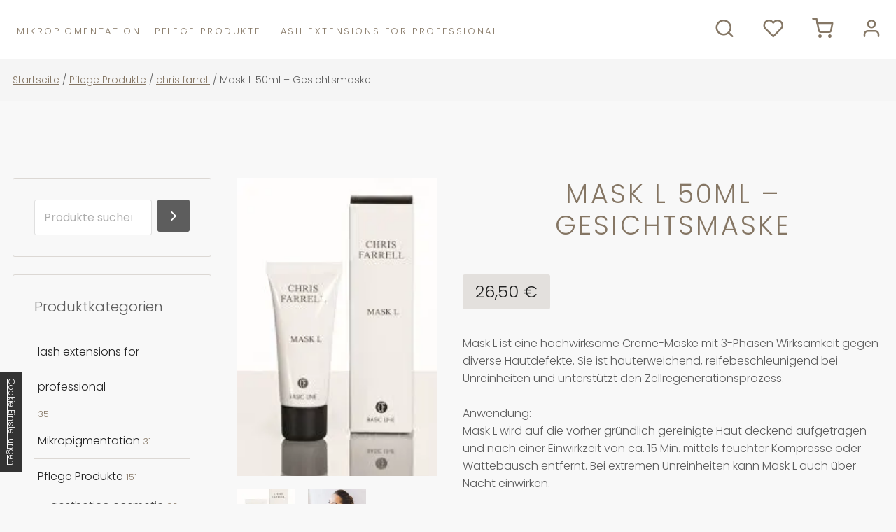

--- FILE ---
content_type: text/html; charset=UTF-8
request_url: https://www.jona-cosmetic.de/shop/product/cf-mask-l-50ml-gesichtsmaske/
body_size: 13065
content:
<!doctype html>
<html lang="de">
<head>

	<meta charset="UTF-8">

	<title>Mask L 50ml &#8211; Gesichtsmaske &#8211; JoNa Cosmetics</title>
<meta name='robots' content='max-image-preview:large' />
	<style>img:is([sizes="auto" i], [sizes^="auto," i]) { contain-intrinsic-size: 3000px 1500px }</style>
	<script>window._wca = window._wca || [];</script>
<link rel='dns-prefetch' href='//www.jona-cosmetic.de' />
<link rel='dns-prefetch' href='//stats.wp.com' />
<link rel='dns-prefetch' href='//secure.gravatar.com' />
<link rel='preconnect' href='//i0.wp.com' />
<link rel='preconnect' href='//c0.wp.com' />
<link rel='stylesheet' id='jetpack_related-posts-css' href='https://c0.wp.com/p/jetpack/14.7/modules/related-posts/related-posts.css' media='all' />
<link rel='stylesheet' id='wp-block-library-css' href='https://c0.wp.com/c/6.7.4/wp-includes/css/dist/block-library/style.min.css' media='all' />
<link rel='stylesheet' id='mediaelement-css' href='https://c0.wp.com/c/6.7.4/wp-includes/js/mediaelement/mediaelementplayer-legacy.min.css' media='all' />
<link rel='stylesheet' id='wp-mediaelement-css' href='https://c0.wp.com/c/6.7.4/wp-includes/js/mediaelement/wp-mediaelement.min.css' media='all' />
<style id='jetpack-sharing-buttons-style-inline-css' type='text/css'>
.jetpack-sharing-buttons__services-list{display:flex;flex-direction:row;flex-wrap:wrap;gap:0;list-style-type:none;margin:5px;padding:0}.jetpack-sharing-buttons__services-list.has-small-icon-size{font-size:12px}.jetpack-sharing-buttons__services-list.has-normal-icon-size{font-size:16px}.jetpack-sharing-buttons__services-list.has-large-icon-size{font-size:24px}.jetpack-sharing-buttons__services-list.has-huge-icon-size{font-size:36px}@media print{.jetpack-sharing-buttons__services-list{display:none!important}}.editor-styles-wrapper .wp-block-jetpack-sharing-buttons{gap:0;padding-inline-start:0}ul.jetpack-sharing-buttons__services-list.has-background{padding:1.25em 2.375em}
</style>
<style id='classic-theme-styles-inline-css' type='text/css'>
/*! This file is auto-generated */
.wp-block-button__link{color:#fff;background-color:#32373c;border-radius:9999px;box-shadow:none;text-decoration:none;padding:calc(.667em + 2px) calc(1.333em + 2px);font-size:1.125em}.wp-block-file__button{background:#32373c;color:#fff;text-decoration:none}
</style>
<style id='global-styles-inline-css' type='text/css'>
:root{--wp--preset--aspect-ratio--square: 1;--wp--preset--aspect-ratio--4-3: 4/3;--wp--preset--aspect-ratio--3-4: 3/4;--wp--preset--aspect-ratio--3-2: 3/2;--wp--preset--aspect-ratio--2-3: 2/3;--wp--preset--aspect-ratio--16-9: 16/9;--wp--preset--aspect-ratio--9-16: 9/16;--wp--preset--color--black: #000000;--wp--preset--color--cyan-bluish-gray: #abb8c3;--wp--preset--color--white: #ffffff;--wp--preset--color--pale-pink: #f78da7;--wp--preset--color--vivid-red: #cf2e2e;--wp--preset--color--luminous-vivid-orange: #ff6900;--wp--preset--color--luminous-vivid-amber: #fcb900;--wp--preset--color--light-green-cyan: #7bdcb5;--wp--preset--color--vivid-green-cyan: #00d084;--wp--preset--color--pale-cyan-blue: #8ed1fc;--wp--preset--color--vivid-cyan-blue: #0693e3;--wp--preset--color--vivid-purple: #9b51e0;--wp--preset--gradient--vivid-cyan-blue-to-vivid-purple: linear-gradient(135deg,rgba(6,147,227,1) 0%,rgb(155,81,224) 100%);--wp--preset--gradient--light-green-cyan-to-vivid-green-cyan: linear-gradient(135deg,rgb(122,220,180) 0%,rgb(0,208,130) 100%);--wp--preset--gradient--luminous-vivid-amber-to-luminous-vivid-orange: linear-gradient(135deg,rgba(252,185,0,1) 0%,rgba(255,105,0,1) 100%);--wp--preset--gradient--luminous-vivid-orange-to-vivid-red: linear-gradient(135deg,rgba(255,105,0,1) 0%,rgb(207,46,46) 100%);--wp--preset--gradient--very-light-gray-to-cyan-bluish-gray: linear-gradient(135deg,rgb(238,238,238) 0%,rgb(169,184,195) 100%);--wp--preset--gradient--cool-to-warm-spectrum: linear-gradient(135deg,rgb(74,234,220) 0%,rgb(151,120,209) 20%,rgb(207,42,186) 40%,rgb(238,44,130) 60%,rgb(251,105,98) 80%,rgb(254,248,76) 100%);--wp--preset--gradient--blush-light-purple: linear-gradient(135deg,rgb(255,206,236) 0%,rgb(152,150,240) 100%);--wp--preset--gradient--blush-bordeaux: linear-gradient(135deg,rgb(254,205,165) 0%,rgb(254,45,45) 50%,rgb(107,0,62) 100%);--wp--preset--gradient--luminous-dusk: linear-gradient(135deg,rgb(255,203,112) 0%,rgb(199,81,192) 50%,rgb(65,88,208) 100%);--wp--preset--gradient--pale-ocean: linear-gradient(135deg,rgb(255,245,203) 0%,rgb(182,227,212) 50%,rgb(51,167,181) 100%);--wp--preset--gradient--electric-grass: linear-gradient(135deg,rgb(202,248,128) 0%,rgb(113,206,126) 100%);--wp--preset--gradient--midnight: linear-gradient(135deg,rgb(2,3,129) 0%,rgb(40,116,252) 100%);--wp--preset--font-size--small: 13px;--wp--preset--font-size--medium: 20px;--wp--preset--font-size--large: 36px;--wp--preset--font-size--x-large: 42px;--wp--preset--spacing--20: 0.44rem;--wp--preset--spacing--30: 0.67rem;--wp--preset--spacing--40: 1rem;--wp--preset--spacing--50: 1.5rem;--wp--preset--spacing--60: 2.25rem;--wp--preset--spacing--70: 3.38rem;--wp--preset--spacing--80: 5.06rem;--wp--preset--shadow--natural: 6px 6px 9px rgba(0, 0, 0, 0.2);--wp--preset--shadow--deep: 12px 12px 50px rgba(0, 0, 0, 0.4);--wp--preset--shadow--sharp: 6px 6px 0px rgba(0, 0, 0, 0.2);--wp--preset--shadow--outlined: 6px 6px 0px -3px rgba(255, 255, 255, 1), 6px 6px rgba(0, 0, 0, 1);--wp--preset--shadow--crisp: 6px 6px 0px rgba(0, 0, 0, 1);}:where(.is-layout-flex){gap: 0.5em;}:where(.is-layout-grid){gap: 0.5em;}body .is-layout-flex{display: flex;}.is-layout-flex{flex-wrap: wrap;align-items: center;}.is-layout-flex > :is(*, div){margin: 0;}body .is-layout-grid{display: grid;}.is-layout-grid > :is(*, div){margin: 0;}:where(.wp-block-columns.is-layout-flex){gap: 2em;}:where(.wp-block-columns.is-layout-grid){gap: 2em;}:where(.wp-block-post-template.is-layout-flex){gap: 1.25em;}:where(.wp-block-post-template.is-layout-grid){gap: 1.25em;}.has-black-color{color: var(--wp--preset--color--black) !important;}.has-cyan-bluish-gray-color{color: var(--wp--preset--color--cyan-bluish-gray) !important;}.has-white-color{color: var(--wp--preset--color--white) !important;}.has-pale-pink-color{color: var(--wp--preset--color--pale-pink) !important;}.has-vivid-red-color{color: var(--wp--preset--color--vivid-red) !important;}.has-luminous-vivid-orange-color{color: var(--wp--preset--color--luminous-vivid-orange) !important;}.has-luminous-vivid-amber-color{color: var(--wp--preset--color--luminous-vivid-amber) !important;}.has-light-green-cyan-color{color: var(--wp--preset--color--light-green-cyan) !important;}.has-vivid-green-cyan-color{color: var(--wp--preset--color--vivid-green-cyan) !important;}.has-pale-cyan-blue-color{color: var(--wp--preset--color--pale-cyan-blue) !important;}.has-vivid-cyan-blue-color{color: var(--wp--preset--color--vivid-cyan-blue) !important;}.has-vivid-purple-color{color: var(--wp--preset--color--vivid-purple) !important;}.has-black-background-color{background-color: var(--wp--preset--color--black) !important;}.has-cyan-bluish-gray-background-color{background-color: var(--wp--preset--color--cyan-bluish-gray) !important;}.has-white-background-color{background-color: var(--wp--preset--color--white) !important;}.has-pale-pink-background-color{background-color: var(--wp--preset--color--pale-pink) !important;}.has-vivid-red-background-color{background-color: var(--wp--preset--color--vivid-red) !important;}.has-luminous-vivid-orange-background-color{background-color: var(--wp--preset--color--luminous-vivid-orange) !important;}.has-luminous-vivid-amber-background-color{background-color: var(--wp--preset--color--luminous-vivid-amber) !important;}.has-light-green-cyan-background-color{background-color: var(--wp--preset--color--light-green-cyan) !important;}.has-vivid-green-cyan-background-color{background-color: var(--wp--preset--color--vivid-green-cyan) !important;}.has-pale-cyan-blue-background-color{background-color: var(--wp--preset--color--pale-cyan-blue) !important;}.has-vivid-cyan-blue-background-color{background-color: var(--wp--preset--color--vivid-cyan-blue) !important;}.has-vivid-purple-background-color{background-color: var(--wp--preset--color--vivid-purple) !important;}.has-black-border-color{border-color: var(--wp--preset--color--black) !important;}.has-cyan-bluish-gray-border-color{border-color: var(--wp--preset--color--cyan-bluish-gray) !important;}.has-white-border-color{border-color: var(--wp--preset--color--white) !important;}.has-pale-pink-border-color{border-color: var(--wp--preset--color--pale-pink) !important;}.has-vivid-red-border-color{border-color: var(--wp--preset--color--vivid-red) !important;}.has-luminous-vivid-orange-border-color{border-color: var(--wp--preset--color--luminous-vivid-orange) !important;}.has-luminous-vivid-amber-border-color{border-color: var(--wp--preset--color--luminous-vivid-amber) !important;}.has-light-green-cyan-border-color{border-color: var(--wp--preset--color--light-green-cyan) !important;}.has-vivid-green-cyan-border-color{border-color: var(--wp--preset--color--vivid-green-cyan) !important;}.has-pale-cyan-blue-border-color{border-color: var(--wp--preset--color--pale-cyan-blue) !important;}.has-vivid-cyan-blue-border-color{border-color: var(--wp--preset--color--vivid-cyan-blue) !important;}.has-vivid-purple-border-color{border-color: var(--wp--preset--color--vivid-purple) !important;}.has-vivid-cyan-blue-to-vivid-purple-gradient-background{background: var(--wp--preset--gradient--vivid-cyan-blue-to-vivid-purple) !important;}.has-light-green-cyan-to-vivid-green-cyan-gradient-background{background: var(--wp--preset--gradient--light-green-cyan-to-vivid-green-cyan) !important;}.has-luminous-vivid-amber-to-luminous-vivid-orange-gradient-background{background: var(--wp--preset--gradient--luminous-vivid-amber-to-luminous-vivid-orange) !important;}.has-luminous-vivid-orange-to-vivid-red-gradient-background{background: var(--wp--preset--gradient--luminous-vivid-orange-to-vivid-red) !important;}.has-very-light-gray-to-cyan-bluish-gray-gradient-background{background: var(--wp--preset--gradient--very-light-gray-to-cyan-bluish-gray) !important;}.has-cool-to-warm-spectrum-gradient-background{background: var(--wp--preset--gradient--cool-to-warm-spectrum) !important;}.has-blush-light-purple-gradient-background{background: var(--wp--preset--gradient--blush-light-purple) !important;}.has-blush-bordeaux-gradient-background{background: var(--wp--preset--gradient--blush-bordeaux) !important;}.has-luminous-dusk-gradient-background{background: var(--wp--preset--gradient--luminous-dusk) !important;}.has-pale-ocean-gradient-background{background: var(--wp--preset--gradient--pale-ocean) !important;}.has-electric-grass-gradient-background{background: var(--wp--preset--gradient--electric-grass) !important;}.has-midnight-gradient-background{background: var(--wp--preset--gradient--midnight) !important;}.has-small-font-size{font-size: var(--wp--preset--font-size--small) !important;}.has-medium-font-size{font-size: var(--wp--preset--font-size--medium) !important;}.has-large-font-size{font-size: var(--wp--preset--font-size--large) !important;}.has-x-large-font-size{font-size: var(--wp--preset--font-size--x-large) !important;}
:where(.wp-block-post-template.is-layout-flex){gap: 1.25em;}:where(.wp-block-post-template.is-layout-grid){gap: 1.25em;}
:where(.wp-block-columns.is-layout-flex){gap: 2em;}:where(.wp-block-columns.is-layout-grid){gap: 2em;}
:root :where(.wp-block-pullquote){font-size: 1.5em;line-height: 1.6;}
</style>
<style id='woocommerce-inline-inline-css' type='text/css'>
.woocommerce form .form-row .required { visibility: visible; }
</style>
<link rel='stylesheet' id='paypalplus-woocommerce-front-css' href='https://www.jona-cosmetic.de/shop/wp-content/plugins/woo-paypalplus/public/css/front.min.css?ver=1701776801' media='screen' />
<link rel='stylesheet' id='brands-styles-css' href='https://c0.wp.com/p/woocommerce/9.9.6/assets/css/brands.css' media='all' />
<link rel='preload' as='font' type='font/woff2' crossorigin='anonymous' id='tinvwl-webfont-font-css' href='https://www.jona-cosmetic.de/shop/wp-content/plugins/ti-woocommerce-wishlist/assets/fonts/tinvwl-webfont.woff2?ver=xu2uyi' media='all' />
<link rel='stylesheet' id='tinvwl-webfont-css' href='https://www.jona-cosmetic.de/shop/wp-content/plugins/ti-woocommerce-wishlist/assets/css/webfont.min.css?ver=2.10.0' media='all' />
<link rel='stylesheet' id='tinvwl-css' href='https://www.jona-cosmetic.de/shop/wp-content/plugins/ti-woocommerce-wishlist/assets/css/public.min.css?ver=2.10.0' media='all' />
<link rel='stylesheet' id='blanktheme-css' href='https://www.jona-cosmetic.de/shop/wp-content/themes/_blanktheme/assets/style.css?ver=1.0' media='all' />
<link rel='stylesheet' id='woocommerce-gzd-layout-css' href='https://www.jona-cosmetic.de/shop/wp-content/plugins/woocommerce-germanized/build/static/layout-styles.css?ver=3.19.11' media='all' />
<style id='woocommerce-gzd-layout-inline-css' type='text/css'>
.woocommerce-checkout .shop_table { background-color: #eeeeee; } .product p.deposit-packaging-type { font-size: 1.25em !important; }
                .wc-gzd-nutri-score-value-a {
                    background: url(https://www.jona-cosmetic.de/shop/wp-content/plugins/woocommerce-germanized/assets/images/nutri-score-a.svg) no-repeat;
                }
                .wc-gzd-nutri-score-value-b {
                    background: url(https://www.jona-cosmetic.de/shop/wp-content/plugins/woocommerce-germanized/assets/images/nutri-score-b.svg) no-repeat;
                }
                .wc-gzd-nutri-score-value-c {
                    background: url(https://www.jona-cosmetic.de/shop/wp-content/plugins/woocommerce-germanized/assets/images/nutri-score-c.svg) no-repeat;
                }
                .wc-gzd-nutri-score-value-d {
                    background: url(https://www.jona-cosmetic.de/shop/wp-content/plugins/woocommerce-germanized/assets/images/nutri-score-d.svg) no-repeat;
                }
                .wc-gzd-nutri-score-value-e {
                    background: url(https://www.jona-cosmetic.de/shop/wp-content/plugins/woocommerce-germanized/assets/images/nutri-score-e.svg) no-repeat;
                }
            
</style>
<script type="text/javascript" id="jetpack_related-posts-js-extra">
/* <![CDATA[ */
var related_posts_js_options = {"post_heading":"h4"};
/* ]]> */
</script>
<script src="https://c0.wp.com/p/jetpack/14.7/_inc/build/related-posts/related-posts.min.js" id="jetpack_related-posts-js"></script>
<script src="https://c0.wp.com/c/6.7.4/wp-includes/js/jquery/jquery.min.js" id="jquery-core-js"></script>
<script src="https://c0.wp.com/c/6.7.4/wp-includes/js/jquery/jquery-migrate.min.js" id="jquery-migrate-js"></script>
<script src="https://c0.wp.com/p/woocommerce/9.9.6/assets/js/jquery-blockui/jquery.blockUI.min.js" id="jquery-blockui-js" data-wp-strategy="defer"></script>
<script type="text/javascript" id="wc-add-to-cart-js-extra">
/* <![CDATA[ */
var wc_add_to_cart_params = {"ajax_url":"\/shop\/wp-admin\/admin-ajax.php","wc_ajax_url":"\/shop\/?wc-ajax=%%endpoint%%","i18n_view_cart":"Warenkorb anzeigen","cart_url":"https:\/\/www.jona-cosmetic.de\/shop\/warenkorb\/","is_cart":"","cart_redirect_after_add":"no"};
/* ]]> */
</script>
<script src="https://c0.wp.com/p/woocommerce/9.9.6/assets/js/frontend/add-to-cart.min.js" id="wc-add-to-cart-js" defer="defer" data-wp-strategy="defer"></script>
<script src="https://c0.wp.com/p/woocommerce/9.9.6/assets/js/flexslider/jquery.flexslider.min.js" id="flexslider-js" defer="defer" data-wp-strategy="defer"></script>
<script type="text/javascript" id="wc-single-product-js-extra">
/* <![CDATA[ */
var wc_single_product_params = {"i18n_required_rating_text":"Bitte w\u00e4hle eine Bewertung","i18n_rating_options":["1 von 5\u00a0Sternen","2 von 5\u00a0Sternen","3 von 5\u00a0Sternen","4 von 5\u00a0Sternen","5 von 5\u00a0Sternen"],"i18n_product_gallery_trigger_text":"Bildergalerie im Vollbildmodus anzeigen","review_rating_required":"yes","flexslider":{"rtl":false,"animation":"slide","smoothHeight":true,"directionNav":false,"controlNav":"thumbnails","slideshow":false,"animationSpeed":500,"animationLoop":false,"allowOneSlide":false},"zoom_enabled":"","zoom_options":[],"photoswipe_enabled":"","photoswipe_options":{"shareEl":false,"closeOnScroll":false,"history":false,"hideAnimationDuration":0,"showAnimationDuration":0},"flexslider_enabled":"1"};
/* ]]> */
</script>
<script src="https://c0.wp.com/p/woocommerce/9.9.6/assets/js/frontend/single-product.min.js" id="wc-single-product-js" defer="defer" data-wp-strategy="defer"></script>
<script src="https://c0.wp.com/p/woocommerce/9.9.6/assets/js/js-cookie/js.cookie.min.js" id="js-cookie-js" data-wp-strategy="defer"></script>
<script type="text/javascript" id="woocommerce-js-extra">
/* <![CDATA[ */
var woocommerce_params = {"ajax_url":"\/shop\/wp-admin\/admin-ajax.php","wc_ajax_url":"\/shop\/?wc-ajax=%%endpoint%%","i18n_password_show":"Passwort anzeigen","i18n_password_hide":"Passwort verbergen"};
/* ]]> */
</script>
<script src="https://c0.wp.com/p/woocommerce/9.9.6/assets/js/frontend/woocommerce.min.js" id="woocommerce-js" defer="defer" data-wp-strategy="defer"></script>
<script src="https://stats.wp.com/s-202603.js" id="woocommerce-analytics-js" defer="defer" data-wp-strategy="defer"></script>
<script type="text/javascript" id="wc-gzd-unit-price-observer-queue-js-extra">
/* <![CDATA[ */
var wc_gzd_unit_price_observer_queue_params = {"ajax_url":"\/shop\/wp-admin\/admin-ajax.php","wc_ajax_url":"\/shop\/?wc-ajax=%%endpoint%%","refresh_unit_price_nonce":"3bf7151fb0"};
/* ]]> */
</script>
<script src="https://www.jona-cosmetic.de/shop/wp-content/plugins/woocommerce-germanized/build/static/unit-price-observer-queue.js?ver=3.19.11" id="wc-gzd-unit-price-observer-queue-js" defer="defer" data-wp-strategy="defer"></script>
<script src="https://c0.wp.com/p/woocommerce/9.9.6/assets/js/accounting/accounting.min.js" id="accounting-js"></script>
<script type="text/javascript" id="wc-gzd-unit-price-observer-js-extra">
/* <![CDATA[ */
var wc_gzd_unit_price_observer_params = {"wrapper":".product","price_selector":{"p.price":{"is_total_price":false,"is_primary_selector":true,"quantity_selector":""}},"replace_price":"1","product_id":"1813","price_decimal_sep":",","price_thousand_sep":".","qty_selector":"input.quantity, input.qty","refresh_on_load":""};
/* ]]> */
</script>
<script src="https://www.jona-cosmetic.de/shop/wp-content/plugins/woocommerce-germanized/build/static/unit-price-observer.js?ver=3.19.11" id="wc-gzd-unit-price-observer-js" defer="defer" data-wp-strategy="defer"></script>
<link rel="canonical" href="https://www.jona-cosmetic.de/shop/product/cf-mask-l-50ml-gesichtsmaske/" />
<link rel="alternate" title="oEmbed (JSON)" type="application/json+oembed" href="https://www.jona-cosmetic.de/shop/wp-json/oembed/1.0/embed?url=https%3A%2F%2Fwww.jona-cosmetic.de%2Fshop%2Fproduct%2Fcf-mask-l-50ml-gesichtsmaske%2F" />
<link rel="alternate" title="oEmbed (XML)" type="text/xml+oembed" href="https://www.jona-cosmetic.de/shop/wp-json/oembed/1.0/embed?url=https%3A%2F%2Fwww.jona-cosmetic.de%2Fshop%2Fproduct%2Fcf-mask-l-50ml-gesichtsmaske%2F&#038;format=xml" />
	<style>img#wpstats{display:none}</style>
			<noscript><style>.woocommerce-product-gallery{ opacity: 1 !important; }</style></noscript>
	
<!-- Jetpack Open Graph Tags -->
<meta property="og:type" content="article" />
<meta property="og:title" content="Mask L 50ml &#8211; Gesichtsmaske" />
<meta property="og:url" content="https://www.jona-cosmetic.de/shop/product/cf-mask-l-50ml-gesichtsmaske/" />
<meta property="og:description" content="Mask L ist eine hochwirksame Creme-Maske mit 3-Phasen Wirksamkeit gegen diverse Hautdefekte. Sie ist hauterweichend, reifebeschleunigend bei Unreinheiten und unterstützt den Zellregenerationsprozes…" />
<meta property="article:published_time" content="2022-10-02T15:52:11+00:00" />
<meta property="article:modified_time" content="2025-01-19T09:02:55+00:00" />
<meta property="og:site_name" content="JoNa Cosmetics" />
<meta property="og:image" content="https://i0.wp.com/www.jona-cosmetic.de/shop/wp-content/uploads/2018/10/cropped-fav.png?fit=512%2C512&#038;ssl=1" />
<meta property="og:image:width" content="512" />
<meta property="og:image:height" content="512" />
<meta property="og:image:alt" content="" />
<meta property="og:locale" content="de_DE" />
<meta name="twitter:text:title" content="Mask L 50ml &#8211; Gesichtsmaske" />
<meta name="twitter:image" content="https://i0.wp.com/www.jona-cosmetic.de/shop/wp-content/uploads/2022/10/Unknown-50-1.jpeg?fit=184%2C273&#038;ssl=1&#038;w=144" />
<meta name="twitter:card" content="summary" />

<!-- End Jetpack Open Graph Tags -->
<link rel="icon" href="https://i0.wp.com/www.jona-cosmetic.de/shop/wp-content/uploads/2018/10/cropped-fav.png?fit=32%2C32&#038;ssl=1" sizes="32x32" />
<link rel="icon" href="https://i0.wp.com/www.jona-cosmetic.de/shop/wp-content/uploads/2018/10/cropped-fav.png?fit=192%2C192&#038;ssl=1" sizes="192x192" />
<link rel="apple-touch-icon" href="https://i0.wp.com/www.jona-cosmetic.de/shop/wp-content/uploads/2018/10/cropped-fav.png?fit=180%2C180&#038;ssl=1" />
<meta name="msapplication-TileImage" content="https://i0.wp.com/www.jona-cosmetic.de/shop/wp-content/uploads/2018/10/cropped-fav.png?fit=270%2C270&#038;ssl=1" />

	<link href="//www.google-analytics.com" rel="dns-prefetch">
    <link href="https://www.jona-cosmetic.de/shop/wp-content/themes/_blanktheme/favicon.ico" rel="shortcut icon">
    <link href="https://www.jona-cosmetic.de/shop/wp-content/themes/_blanktheme/assets/images/touch.png" rel="apple-touch-icon-precomposed">

	<meta http-equiv="X-UA-Compatible" content="IE=edge">
	<meta name="description" content="Mask L 50ml &#8211; Gesichtsmaske - JoNa Cosmetics">
	<meta name="theme-color" content="#857765">
	<meta name="thumbnail" content="https://i0.wp.com/www.jona-cosmetic.de/shop/wp-content/uploads/2022/10/Unknown-50-1.jpeg?resize=150%2C150&#038;ssl=1">
	<meta name="viewport" content="width=device-width, initial-scale=1.0">

	<meta property="og:description" content="Mask L 50ml &#8211; Gesichtsmaske - JoNa Cosmetics">
	<meta property="og:image" content="https://i0.wp.com/www.jona-cosmetic.de/shop/wp-content/uploads/2022/10/Unknown-50-1.jpeg?resize=150%2C150&#038;ssl=1">
	<meta property="og:site_name" content="JoNa Cosmetics">
	<meta property="og:title" content="Mask L 50ml &#8211; Gesichtsmaske - JoNa Cosmetics">
	<meta property="og:type" content="website">
	<meta property="og:url" content="https://www.jona-cosmetic.de/shop/product/cf-mask-l-50ml-gesichtsmaske/">

</head>
<body class="product-template-default single single-product postid-1813 body nojs theme-_blanktheme woocommerce woocommerce-page woocommerce-no-js tinvwl-theme-style cf-mask-l-50ml-gesichtsmaske">
	<input type="checkbox" id="navi-toggled">	
	<input type="radio" name="togglePopup" id="nothing">
	<input type="radio" name="togglePopup" id="search-open">
	<div class="page-wrap">
		<div class="page-navi">
			<nav>
				<ul id="menu-main" class="menu"><li id="menu-item-421" class="menu-item menu-item-type-custom menu-item-object-custom menu-item-421"><a href="/shop/" title="Permanent-Make-up, Naildesign und mehr | Kosmetikstudio in Köln">Home</a></li>
<li id="menu-item-186" class="menu-item menu-item-type-taxonomy menu-item-object-product_cat menu-item-186"><a href="https://www.jona-cosmetic.de/shop/kategorie/permanent-make-up/" title="Mikropigmentation | Kosmetikstudio in Köln">Mikropigmentation</a></li>
<li id="menu-item-187" class="menu-item menu-item-type-taxonomy menu-item-object-product_cat menu-item-187"><a href="https://www.jona-cosmetic.de/shop/kategorie/home-care/pflege-produkte/" title="Pflege Produkte | Kosmetikstudio in Köln">Pflege Produkte</a></li>
<li id="menu-item-188" class="menu-item menu-item-type-taxonomy menu-item-object-product_cat menu-item-188"><a href="https://www.jona-cosmetic.de/shop/kategorie/wimpern/" title="lash extensions for professional | Kosmetikstudio in Köln">lash extensions for professional</a></li>
</ul>			</nav>
		</div>
		<header class="header clearfix">
		</header>
		
	
	<div class="container-breadcrumb"><div class="row"><div class="col"><nav class="woocommerce-breadcrumb" aria-label="Breadcrumb"><a href="https://www.jona-cosmetic.de/shop">Startseite</a>&nbsp;&#47;&nbsp;<a href="https://www.jona-cosmetic.de/shop/kategorie/home-care/">Pflege Produkte</a>&nbsp;&#47;&nbsp;<a href="https://www.jona-cosmetic.de/shop/kategorie/home-care/chris-farrell-cosmetics/">chris farrell</a>&nbsp;&#47;&nbsp;Mask L 50ml &#8211; Gesichtsmaske</nav></div></div></div><!-- woo_wrapper_start --><div class="woo_wapper_start row"><div class="col large-8 giant-9 product-container"><div id="primary" class="content-area"><main id="main" class="site-main" role="main">
					
			<div class="woocommerce-notices-wrapper"></div><div id="product-1813" class="product type-product post-1813 status-publish first instock product_cat-chris-farrell-cosmetics product_cat-masken-chris-farrell-cosmetics product_cat-home-care has-post-thumbnail taxable shipping-taxable purchasable product-type-simple">

	<div class="woocommerce-product-gallery woocommerce-product-gallery--with-images woocommerce-product-gallery--columns-4 images" data-columns="4" style="opacity: 0; transition: opacity .25s ease-in-out;">
	<div class="woocommerce-product-gallery__wrapper">
		<div data-thumb="https://i0.wp.com/www.jona-cosmetic.de/shop/wp-content/uploads/2022/10/Unknown-50-1.jpeg?resize=100%2C100&#038;ssl=1" data-thumb-alt="Mask L 50ml - Gesichtsmaske" data-thumb-srcset="https://i0.wp.com/www.jona-cosmetic.de/shop/wp-content/uploads/2022/10/Unknown-50-1.jpeg?resize=150%2C150&amp;ssl=1 150w, https://i0.wp.com/www.jona-cosmetic.de/shop/wp-content/uploads/2022/10/Unknown-50-1.jpeg?resize=100%2C100&amp;ssl=1 100w, https://i0.wp.com/www.jona-cosmetic.de/shop/wp-content/uploads/2022/10/Unknown-50-1.jpeg?resize=50%2C50&amp;ssl=1 50w"  data-thumb-sizes="(max-width: 100px) 100vw, 100px" class="woocommerce-product-gallery__image"><a href="https://i0.wp.com/www.jona-cosmetic.de/shop/wp-content/uploads/2022/10/Unknown-50-1.jpeg?fit=184%2C273&#038;ssl=1"><img width="184" height="273" src="https://i0.wp.com/www.jona-cosmetic.de/shop/wp-content/uploads/2022/10/Unknown-50-1.jpeg?fit=184%2C273&amp;ssl=1" class="wp-post-image" alt="Mask L 50ml - Gesichtsmaske" data-caption="" data-src="https://i0.wp.com/www.jona-cosmetic.de/shop/wp-content/uploads/2022/10/Unknown-50-1.jpeg?fit=184%2C273&#038;ssl=1" data-large_image="https://i0.wp.com/www.jona-cosmetic.de/shop/wp-content/uploads/2022/10/Unknown-50-1.jpeg?fit=184%2C273&#038;ssl=1" data-large_image_width="184" data-large_image_height="273" decoding="async" fetchpriority="high" srcset="https://i0.wp.com/www.jona-cosmetic.de/shop/wp-content/uploads/2022/10/Unknown-50-1.jpeg?w=184&amp;ssl=1 184w, https://i0.wp.com/www.jona-cosmetic.de/shop/wp-content/uploads/2022/10/Unknown-50-1.jpeg?resize=120%2C178&amp;ssl=1 120w" sizes="(max-width: 184px) 100vw, 184px" data-attachment-id="1814" data-permalink="https://www.jona-cosmetic.de/shop/?attachment_id=1814" data-orig-file="https://i0.wp.com/www.jona-cosmetic.de/shop/wp-content/uploads/2022/10/Unknown-50-1.jpeg?fit=184%2C273&amp;ssl=1" data-orig-size="184,273" data-comments-opened="1" data-image-meta="{&quot;aperture&quot;:&quot;0&quot;,&quot;credit&quot;:&quot;&quot;,&quot;camera&quot;:&quot;&quot;,&quot;caption&quot;:&quot;&quot;,&quot;created_timestamp&quot;:&quot;0&quot;,&quot;copyright&quot;:&quot;&quot;,&quot;focal_length&quot;:&quot;0&quot;,&quot;iso&quot;:&quot;0&quot;,&quot;shutter_speed&quot;:&quot;0&quot;,&quot;title&quot;:&quot;&quot;,&quot;orientation&quot;:&quot;0&quot;}" data-image-title="Unknown-50" data-image-description="" data-image-caption="" data-medium-file="https://i0.wp.com/www.jona-cosmetic.de/shop/wp-content/uploads/2022/10/Unknown-50-1.jpeg?resize=184%2C273&amp;ssl=1" data-large-file="https://i0.wp.com/www.jona-cosmetic.de/shop/wp-content/uploads/2022/10/Unknown-50-1.jpeg?resize=184%2C273&amp;ssl=1" /></a></div>
<div data-thumb="https://i0.wp.com/www.jona-cosmetic.de/shop/wp-content/uploads/2022/10/Unknown-3.jpeg?resize=100%2C100&#038;ssl=1" data-thumb-alt="Mask L 50ml - Gesichtsmaske – Bild 2" data-thumb-srcset="https://i0.wp.com/www.jona-cosmetic.de/shop/wp-content/uploads/2022/10/Unknown-3.jpeg?w=225&amp;ssl=1 225w, https://i0.wp.com/www.jona-cosmetic.de/shop/wp-content/uploads/2022/10/Unknown-3.jpeg?resize=150%2C150&amp;ssl=1 150w, https://i0.wp.com/www.jona-cosmetic.de/shop/wp-content/uploads/2022/10/Unknown-3.jpeg?resize=120%2C120&amp;ssl=1 120w, https://i0.wp.com/www.jona-cosmetic.de/shop/wp-content/uploads/2022/10/Unknown-3.jpeg?resize=100%2C100&amp;ssl=1 100w, https://i0.wp.com/www.jona-cosmetic.de/shop/wp-content/uploads/2022/10/Unknown-3.jpeg?resize=50%2C50&amp;ssl=1 50w"  data-thumb-sizes="(max-width: 100px) 100vw, 100px" class="woocommerce-product-gallery__image"><a href="https://i0.wp.com/www.jona-cosmetic.de/shop/wp-content/uploads/2022/10/Unknown-3.jpeg?fit=225%2C225&#038;ssl=1"><img width="225" height="225" src="https://i0.wp.com/www.jona-cosmetic.de/shop/wp-content/uploads/2022/10/Unknown-3.jpeg?fit=225%2C225&amp;ssl=1" class="" alt="Mask L 50ml - Gesichtsmaske – Bild 2" data-caption="" data-src="https://i0.wp.com/www.jona-cosmetic.de/shop/wp-content/uploads/2022/10/Unknown-3.jpeg?fit=225%2C225&#038;ssl=1" data-large_image="https://i0.wp.com/www.jona-cosmetic.de/shop/wp-content/uploads/2022/10/Unknown-3.jpeg?fit=225%2C225&#038;ssl=1" data-large_image_width="225" data-large_image_height="225" decoding="async" srcset="https://i0.wp.com/www.jona-cosmetic.de/shop/wp-content/uploads/2022/10/Unknown-3.jpeg?w=225&amp;ssl=1 225w, https://i0.wp.com/www.jona-cosmetic.de/shop/wp-content/uploads/2022/10/Unknown-3.jpeg?resize=150%2C150&amp;ssl=1 150w, https://i0.wp.com/www.jona-cosmetic.de/shop/wp-content/uploads/2022/10/Unknown-3.jpeg?resize=120%2C120&amp;ssl=1 120w, https://i0.wp.com/www.jona-cosmetic.de/shop/wp-content/uploads/2022/10/Unknown-3.jpeg?resize=100%2C100&amp;ssl=1 100w, https://i0.wp.com/www.jona-cosmetic.de/shop/wp-content/uploads/2022/10/Unknown-3.jpeg?resize=50%2C50&amp;ssl=1 50w" sizes="(max-width: 225px) 100vw, 225px" data-attachment-id="1732" data-permalink="https://www.jona-cosmetic.de/shop/?attachment_id=1732" data-orig-file="https://i0.wp.com/www.jona-cosmetic.de/shop/wp-content/uploads/2022/10/Unknown-3.jpeg?fit=225%2C225&amp;ssl=1" data-orig-size="225,225" data-comments-opened="1" data-image-meta="{&quot;aperture&quot;:&quot;0&quot;,&quot;credit&quot;:&quot;&quot;,&quot;camera&quot;:&quot;&quot;,&quot;caption&quot;:&quot;&quot;,&quot;created_timestamp&quot;:&quot;0&quot;,&quot;copyright&quot;:&quot;&quot;,&quot;focal_length&quot;:&quot;0&quot;,&quot;iso&quot;:&quot;0&quot;,&quot;shutter_speed&quot;:&quot;0&quot;,&quot;title&quot;:&quot;&quot;,&quot;orientation&quot;:&quot;0&quot;}" data-image-title="Unknown-3" data-image-description="" data-image-caption="" data-medium-file="https://i0.wp.com/www.jona-cosmetic.de/shop/wp-content/uploads/2022/10/Unknown-3.jpeg?resize=225%2C225&amp;ssl=1" data-large-file="https://i0.wp.com/www.jona-cosmetic.de/shop/wp-content/uploads/2022/10/Unknown-3.jpeg?resize=225%2C225&amp;ssl=1" /></a></div>	</div>
</div>

	<div class="summary entry-summary">
		<h1 class="product_title entry-title">Mask L 50ml &#8211; Gesichtsmaske</h1><p class="price"><span class="woocommerce-Price-amount amount"><bdi>26,50&nbsp;<span class="woocommerce-Price-currencySymbol">&euro;</span></bdi></span></p>
<div class="woocommerce-product-details__short-description">
	<p>Mask L ist eine hochwirksame Creme-Maske mit 3-Phasen Wirksamkeit gegen diverse Hautdefekte. Sie ist hauterweichend, reifebeschleunigend bei Unreinheiten und unterstützt den Zellregenerationsprozess.</p>
<p>Anwendung:<br />
Mask L wird auf die vorher gründlich gereinigte Haut deckend aufgetragen und nach einer Einwirkzeit von ca. 15 Min. mittels feuchter Kompresse oder Wattebausch entfernt. Bei extremen Unreinheiten kann Mask L auch über Nacht einwirken.</p>
<p>Anwendungsbereiche:<br />
&#8211; starke Verhornungen<br />
&#8211; Vernarbungen<br />
&#8211; unreine Haut<br />
&#8211; vermehrte Komedonenbildung<br />
&#8211; vermehrte Hautschuppung</p>
</div>
<p class="stock in-stock">3 vorrätig</p>

	
	<form class="cart" action="https://www.jona-cosmetic.de/shop/product/cf-mask-l-50ml-gesichtsmaske/" method="post" enctype='multipart/form-data'>
		
		<div class="quantity">
		<label class="screen-reader-text" for="quantity_696c99a2f3341">Mask L 50ml - Gesichtsmaske Menge</label>
	<input
		type="number"
				id="quantity_696c99a2f3341"
		class="input-text qty text"
		name="quantity"
		value="1"
		aria-label="Produktmenge"
				min="1"
		max="3"
					step="1"
			placeholder=""
			inputmode="numeric"
			autocomplete="off"
			/>
	</div>

		<button type="submit" name="add-to-cart" value="1813" class="single_add_to_cart_button button alt">In den Warenkorb</button>

		<div class="tinv-wraper woocommerce tinv-wishlist tinvwl-after-add-to-cart tinvwl-woocommerce_after_add_to_cart_button"
	 data-tinvwl_product_id="1813">
	<div class="tinv-wishlist-clear"></div><a role="button" tabindex="0" name="auf-den-merkzettel" aria-label="Auf den Merkzettel" class="tinvwl_add_to_wishlist_button tinvwl-icon-heart btn tinvwl-position-after" data-tinv-wl-list="[]" data-tinv-wl-product="1813" data-tinv-wl-productvariation="0" data-tinv-wl-productvariations="[]" data-tinv-wl-producttype="simple" data-tinv-wl-action="add"><span class="tinvwl_add_to_wishlist-text">Auf den Merkzettel</span></a><div class="tinv-wishlist-clear"></div>		<div
		class="tinvwl-tooltip">Auf den Merkzettel</div>
</div>
	</form>

	
	</div>

	
	<div class="woocommerce-tabs wc-tabs-wrapper">
		<ul class="tabs wc-tabs" role="tablist">
							<li role="presentation" class="description_tab" id="tab-title-description">
					<a href="#tab-description" role="tab" aria-controls="tab-description">
						Beschreibung					</a>
				</li>
					</ul>
					<div class="woocommerce-Tabs-panel woocommerce-Tabs-panel--description panel entry-content wc-tab" id="tab-description" role="tabpanel" aria-labelledby="tab-title-description">
				
	<h2>Beschreibung</h2>

<div class="collapse--header">Ingredients&#8230;.</div>
<div class="collapse--content is--collapsed">aqua, propylene glycol, PEG-30 glyceryl stearate, cetyl alcohol, ethylhexyl palmitate, hydrogenated palm glycerides, soybean oil¹ glycine soja², cetyl palmitate, cod liver oil¹ gadi iecur², yeast extract¹ faex², tocopherol, sunflower seed oil¹ helianthus annuus², glycerin, ascorbyl palmitate, caprylyl glycol, levulinic acid, sodium levulinate, parfum, p-anisic acid, sodium phytate. ¹=CTFA ²=INCI</div>

<div id='jp-relatedposts' class='jp-relatedposts' >
	<h3 class="jp-relatedposts-headline"><em>Ähnliche Beiträge</em></h3>
</div>			</div>
		
			</div>


	<section class="related products">

					<h2>Ähnliche Produkte</h2>
				<ul class="products columns-4">

			
					<li class="product type-product post-1748 status-publish first instock product_cat-tonic-chris-farrell-cosmetics product_cat-home-care product_cat-chris-farrell-cosmetics has-post-thumbnail taxable shipping-taxable purchasable product-type-simple">
	<a href="https://www.jona-cosmetic.de/shop/product/deep-skin-tonic-200ml/" class="woocommerce-LoopProduct-link woocommerce-loop-product__link"><img width="176" height="286" src="https://i0.wp.com/www.jona-cosmetic.de/shop/wp-content/uploads/2022/10/Unknown-15.jpeg?resize=176%2C286&amp;ssl=1" class="attachment-woocommerce_thumbnail size-woocommerce_thumbnail" alt="Deep Skin Tonic 200ml" decoding="async" srcset="https://i0.wp.com/www.jona-cosmetic.de/shop/wp-content/uploads/2022/10/Unknown-15.jpeg?w=176&amp;ssl=1 176w, https://i0.wp.com/www.jona-cosmetic.de/shop/wp-content/uploads/2022/10/Unknown-15.jpeg?resize=120%2C195&amp;ssl=1 120w" sizes="(max-width: 176px) 100vw, 176px" data-attachment-id="1749" data-permalink="https://www.jona-cosmetic.de/shop/?attachment_id=1749" data-orig-file="https://i0.wp.com/www.jona-cosmetic.de/shop/wp-content/uploads/2022/10/Unknown-15.jpeg?fit=176%2C286&amp;ssl=1" data-orig-size="176,286" data-comments-opened="1" data-image-meta="{&quot;aperture&quot;:&quot;0&quot;,&quot;credit&quot;:&quot;&quot;,&quot;camera&quot;:&quot;&quot;,&quot;caption&quot;:&quot;&quot;,&quot;created_timestamp&quot;:&quot;0&quot;,&quot;copyright&quot;:&quot;&quot;,&quot;focal_length&quot;:&quot;0&quot;,&quot;iso&quot;:&quot;0&quot;,&quot;shutter_speed&quot;:&quot;0&quot;,&quot;title&quot;:&quot;&quot;,&quot;orientation&quot;:&quot;0&quot;}" data-image-title="Unknown-15" data-image-description="" data-image-caption="" data-medium-file="https://i0.wp.com/www.jona-cosmetic.de/shop/wp-content/uploads/2022/10/Unknown-15.jpeg?resize=176%2C286&amp;ssl=1" data-large-file="https://i0.wp.com/www.jona-cosmetic.de/shop/wp-content/uploads/2022/10/Unknown-15.jpeg?resize=176%2C286&amp;ssl=1" /><h2 class="woocommerce-loop-product__title">Deep Skin Tonic 200ml</h2>
	<span class="price"><span class="woocommerce-Price-amount amount"><bdi>33,00&nbsp;<span class="woocommerce-Price-currencySymbol">&euro;</span></bdi></span></span>
</a><div class="tinv-wraper woocommerce tinv-wishlist tinvwl-after-add-to-cart tinvwl-loop-button-wrapper tinvwl-woocommerce_after_shop_loop_item"
	 data-tinvwl_product_id="1748">
	<div class="tinv-wishlist-clear"></div><a role="button" tabindex="0" name="hinzufuegen" aria-label="Hinzufügen" class="tinvwl_add_to_wishlist_button tinvwl-icon-heart  tinvwl-position-after tinvwl-loop" data-tinv-wl-list="[]" data-tinv-wl-product="1748" data-tinv-wl-productvariation="0" data-tinv-wl-productvariations="[]" data-tinv-wl-producttype="simple" data-tinv-wl-action="add"><span class="tinvwl_add_to_wishlist-text">Hinzufügen</span></a><div class="tinv-wishlist-clear"></div>		<div
		class="tinvwl-tooltip">Hinzufügen</div>
</div>
</li>

			
					<li class="product type-product post-1773 status-publish instock product_cat-pflege-chris-farrell-cosmetics product_cat-home-care product_cat-chris-farrell-cosmetics has-post-thumbnail taxable shipping-taxable purchasable product-type-simple">
	<a href="https://www.jona-cosmetic.de/shop/product/skin-balancer-50ml/" class="woocommerce-LoopProduct-link woocommerce-loop-product__link"><img width="268" height="188" src="https://i0.wp.com/www.jona-cosmetic.de/shop/wp-content/uploads/2022/10/images-9.jpeg?resize=268%2C188&amp;ssl=1" class="attachment-woocommerce_thumbnail size-woocommerce_thumbnail" alt="Skin Balancer 50ml" decoding="async" loading="lazy" srcset="https://i0.wp.com/www.jona-cosmetic.de/shop/wp-content/uploads/2022/10/images-9.jpeg?w=268&amp;ssl=1 268w, https://i0.wp.com/www.jona-cosmetic.de/shop/wp-content/uploads/2022/10/images-9.jpeg?resize=120%2C84&amp;ssl=1 120w" sizes="auto, (max-width: 268px) 100vw, 268px" data-attachment-id="1774" data-permalink="https://www.jona-cosmetic.de/shop/?attachment_id=1774" data-orig-file="https://i0.wp.com/www.jona-cosmetic.de/shop/wp-content/uploads/2022/10/images-9.jpeg?fit=268%2C188&amp;ssl=1" data-orig-size="268,188" data-comments-opened="1" data-image-meta="{&quot;aperture&quot;:&quot;0&quot;,&quot;credit&quot;:&quot;&quot;,&quot;camera&quot;:&quot;&quot;,&quot;caption&quot;:&quot;&quot;,&quot;created_timestamp&quot;:&quot;0&quot;,&quot;copyright&quot;:&quot;&quot;,&quot;focal_length&quot;:&quot;0&quot;,&quot;iso&quot;:&quot;0&quot;,&quot;shutter_speed&quot;:&quot;0&quot;,&quot;title&quot;:&quot;&quot;,&quot;orientation&quot;:&quot;0&quot;}" data-image-title="images-9" data-image-description="" data-image-caption="" data-medium-file="https://i0.wp.com/www.jona-cosmetic.de/shop/wp-content/uploads/2022/10/images-9.jpeg?resize=268%2C188&amp;ssl=1" data-large-file="https://i0.wp.com/www.jona-cosmetic.de/shop/wp-content/uploads/2022/10/images-9.jpeg?resize=268%2C188&amp;ssl=1" /><h2 class="woocommerce-loop-product__title">Skin Balancer 50ml</h2>
	<span class="price"><span class="woocommerce-Price-amount amount"><bdi>52,00&nbsp;<span class="woocommerce-Price-currencySymbol">&euro;</span></bdi></span></span>
</a><div class="tinv-wraper woocommerce tinv-wishlist tinvwl-after-add-to-cart tinvwl-loop-button-wrapper tinvwl-woocommerce_after_shop_loop_item"
	 data-tinvwl_product_id="1773">
	<div class="tinv-wishlist-clear"></div><a role="button" tabindex="0" name="hinzufuegen" aria-label="Hinzufügen" class="tinvwl_add_to_wishlist_button tinvwl-icon-heart  tinvwl-position-after tinvwl-loop" data-tinv-wl-list="[]" data-tinv-wl-product="1773" data-tinv-wl-productvariation="0" data-tinv-wl-productvariations="[]" data-tinv-wl-producttype="simple" data-tinv-wl-action="add"><span class="tinvwl_add_to_wishlist-text">Hinzufügen</span></a><div class="tinv-wishlist-clear"></div>		<div
		class="tinvwl-tooltip">Hinzufügen</div>
</div>
</li>

			
					<li class="product type-product post-1767 status-publish instock product_cat-pflege-chris-farrell-cosmetics product_cat-home-care product_cat-chris-farrell-cosmetics has-post-thumbnail taxable shipping-taxable purchasable product-type-simple">
	<a href="https://www.jona-cosmetic.de/shop/product/fibra-gel-50ml/" class="woocommerce-LoopProduct-link woocommerce-loop-product__link"><img width="184" height="274" src="https://i0.wp.com/www.jona-cosmetic.de/shop/wp-content/uploads/2022/10/Unknown-24.jpeg?resize=184%2C274&amp;ssl=1" class="attachment-woocommerce_thumbnail size-woocommerce_thumbnail" alt="Fibra Gel 50ml" decoding="async" loading="lazy" srcset="https://i0.wp.com/www.jona-cosmetic.de/shop/wp-content/uploads/2022/10/Unknown-24.jpeg?w=184&amp;ssl=1 184w, https://i0.wp.com/www.jona-cosmetic.de/shop/wp-content/uploads/2022/10/Unknown-24.jpeg?resize=120%2C179&amp;ssl=1 120w" sizes="auto, (max-width: 184px) 100vw, 184px" data-attachment-id="1768" data-permalink="https://www.jona-cosmetic.de/shop/?attachment_id=1768" data-orig-file="https://i0.wp.com/www.jona-cosmetic.de/shop/wp-content/uploads/2022/10/Unknown-24.jpeg?fit=184%2C274&amp;ssl=1" data-orig-size="184,274" data-comments-opened="1" data-image-meta="{&quot;aperture&quot;:&quot;0&quot;,&quot;credit&quot;:&quot;&quot;,&quot;camera&quot;:&quot;&quot;,&quot;caption&quot;:&quot;&quot;,&quot;created_timestamp&quot;:&quot;0&quot;,&quot;copyright&quot;:&quot;&quot;,&quot;focal_length&quot;:&quot;0&quot;,&quot;iso&quot;:&quot;0&quot;,&quot;shutter_speed&quot;:&quot;0&quot;,&quot;title&quot;:&quot;&quot;,&quot;orientation&quot;:&quot;0&quot;}" data-image-title="Unknown-24" data-image-description="" data-image-caption="" data-medium-file="https://i0.wp.com/www.jona-cosmetic.de/shop/wp-content/uploads/2022/10/Unknown-24.jpeg?resize=184%2C274&amp;ssl=1" data-large-file="https://i0.wp.com/www.jona-cosmetic.de/shop/wp-content/uploads/2022/10/Unknown-24.jpeg?resize=184%2C274&amp;ssl=1" /><h2 class="woocommerce-loop-product__title">Fibra Gel 50ml</h2>
	<span class="price"><span class="woocommerce-Price-amount amount"><bdi>30,50&nbsp;<span class="woocommerce-Price-currencySymbol">&euro;</span></bdi></span></span>
</a><div class="tinv-wraper woocommerce tinv-wishlist tinvwl-after-add-to-cart tinvwl-loop-button-wrapper tinvwl-woocommerce_after_shop_loop_item"
	 data-tinvwl_product_id="1767">
	<div class="tinv-wishlist-clear"></div><a role="button" tabindex="0" name="hinzufuegen" aria-label="Hinzufügen" class="tinvwl_add_to_wishlist_button tinvwl-icon-heart  tinvwl-position-after tinvwl-loop" data-tinv-wl-list="[]" data-tinv-wl-product="1767" data-tinv-wl-productvariation="0" data-tinv-wl-productvariations="[]" data-tinv-wl-producttype="simple" data-tinv-wl-action="add"><span class="tinvwl_add_to_wishlist-text">Hinzufügen</span></a><div class="tinv-wishlist-clear"></div>		<div
		class="tinvwl-tooltip">Hinzufügen</div>
</div>
</li>

			
					<li class="product type-product post-1741 status-publish last instock product_cat-tonic-chris-farrell-cosmetics product_cat-home-care product_cat-chris-farrell-cosmetics has-post-thumbnail taxable shipping-taxable purchasable product-type-simple">
	<a href="https://www.jona-cosmetic.de/shop/product/soft-skin-tonic-200ml/" class="woocommerce-LoopProduct-link woocommerce-loop-product__link"><img width="201" height="251" src="https://i0.wp.com/www.jona-cosmetic.de/shop/wp-content/uploads/2022/10/Unknown-10.jpeg?resize=201%2C251&amp;ssl=1" class="attachment-woocommerce_thumbnail size-woocommerce_thumbnail" alt="Soft Skin Tonic 200ml" decoding="async" loading="lazy" srcset="https://i0.wp.com/www.jona-cosmetic.de/shop/wp-content/uploads/2022/10/Unknown-10.jpeg?w=201&amp;ssl=1 201w, https://i0.wp.com/www.jona-cosmetic.de/shop/wp-content/uploads/2022/10/Unknown-10.jpeg?resize=120%2C150&amp;ssl=1 120w" sizes="auto, (max-width: 201px) 100vw, 201px" data-attachment-id="1742" data-permalink="https://www.jona-cosmetic.de/shop/?attachment_id=1742" data-orig-file="https://i0.wp.com/www.jona-cosmetic.de/shop/wp-content/uploads/2022/10/Unknown-10.jpeg?fit=201%2C251&amp;ssl=1" data-orig-size="201,251" data-comments-opened="1" data-image-meta="{&quot;aperture&quot;:&quot;0&quot;,&quot;credit&quot;:&quot;&quot;,&quot;camera&quot;:&quot;&quot;,&quot;caption&quot;:&quot;&quot;,&quot;created_timestamp&quot;:&quot;0&quot;,&quot;copyright&quot;:&quot;&quot;,&quot;focal_length&quot;:&quot;0&quot;,&quot;iso&quot;:&quot;0&quot;,&quot;shutter_speed&quot;:&quot;0&quot;,&quot;title&quot;:&quot;&quot;,&quot;orientation&quot;:&quot;0&quot;}" data-image-title="Unknown-10" data-image-description="" data-image-caption="" data-medium-file="https://i0.wp.com/www.jona-cosmetic.de/shop/wp-content/uploads/2022/10/Unknown-10.jpeg?resize=201%2C251&amp;ssl=1" data-large-file="https://i0.wp.com/www.jona-cosmetic.de/shop/wp-content/uploads/2022/10/Unknown-10.jpeg?resize=201%2C251&amp;ssl=1" /><h2 class="woocommerce-loop-product__title">Soft Skin Tonic 200ml</h2>
	<span class="price"><span class="woocommerce-Price-amount amount"><bdi>33,00&nbsp;<span class="woocommerce-Price-currencySymbol">&euro;</span></bdi></span></span>
</a><div class="tinv-wraper woocommerce tinv-wishlist tinvwl-after-add-to-cart tinvwl-loop-button-wrapper tinvwl-woocommerce_after_shop_loop_item"
	 data-tinvwl_product_id="1741">
	<div class="tinv-wishlist-clear"></div><a role="button" tabindex="0" name="hinzufuegen" aria-label="Hinzufügen" class="tinvwl_add_to_wishlist_button tinvwl-icon-heart  tinvwl-position-after tinvwl-loop" data-tinv-wl-list="[]" data-tinv-wl-product="1741" data-tinv-wl-productvariation="0" data-tinv-wl-productvariations="[]" data-tinv-wl-producttype="simple" data-tinv-wl-action="add"><span class="tinvwl_add_to_wishlist-text">Hinzufügen</span></a><div class="tinv-wishlist-clear"></div>		<div
		class="tinvwl-tooltip">Hinzufügen</div>
</div>
</li>

			
		</ul>

	</section>
	</div>


		
	</main></div></div><!--woo_wrapper_end -->
	
<aside class="sidebar col large-4 giant-3" role="complementary">

	<div id="woocommerce_product_search-2" class="woocommerce widget_product_search"><form role="search" method="get" class="woocommerce-product-search" action="https://www.jona-cosmetic.de/shop/">
	<label class="screen-reader-text" for="woocommerce-product-search-field-0">Suche nach:</label>
	<input type="search" id="woocommerce-product-search-field-0" class="search-field" placeholder="Produkte suchen&hellip;" value="" name="s" />
	<button type="submit" value="Suchen" class="">Suchen</button>
	<input type="hidden" name="post_type" value="product" />
</form>
</div><div id="woocommerce_product_categories-2" class="woocommerce widget_product_categories"><span class="h3">Produktkategorien</span><ul class="product-categories"><li class="cat-item cat-item-48"><a href="https://www.jona-cosmetic.de/shop/kategorie/wimpern/">lash extensions for professional</a> <span class="count">(35)</span></li>
<li class="cat-item cat-item-46"><a href="https://www.jona-cosmetic.de/shop/kategorie/permanent-make-up/">Mikropigmentation</a> <span class="count">(31)</span></li>
<li class="cat-item cat-item-136 cat-parent current-cat-parent"><a href="https://www.jona-cosmetic.de/shop/kategorie/home-care/">Pflege Produkte</a> <span class="count">(151)</span><ul class='children'>
<li class="cat-item cat-item-47"><a href="https://www.jona-cosmetic.de/shop/kategorie/home-care/pflege-produkte/">aesthetico cosmetic</a> <span class="count">(33)</span></li>
<li class="cat-item cat-item-115"><a href="https://www.jona-cosmetic.de/shop/kategorie/home-care/bdr-beauty-defect-repair/">bdr beauty defect repair</a> <span class="count">(35)</span></li>
<li class="cat-item cat-item-15 current-cat cat-parent"><a href="https://www.jona-cosmetic.de/shop/kategorie/home-care/chris-farrell-cosmetics/">chris farrell</a> <span class="count">(42)</span>	<ul class='children'>
<li class="cat-item cat-item-149"><a href="https://www.jona-cosmetic.de/shop/kategorie/home-care/chris-farrell-cosmetics/augenpflege/">Augenpflege</a> <span class="count">(3)</span></li>
<li class="cat-item cat-item-150"><a href="https://www.jona-cosmetic.de/shop/kategorie/home-care/chris-farrell-cosmetics/konzentrate/">Konzentrate</a> <span class="count">(10)</span></li>
<li class="cat-item cat-item-151"><a href="https://www.jona-cosmetic.de/shop/kategorie/home-care/chris-farrell-cosmetics/masken-chris-farrell-cosmetics/">Masken</a> <span class="count">(8)</span></li>
<li class="cat-item cat-item-146"><a href="https://www.jona-cosmetic.de/shop/kategorie/home-care/chris-farrell-cosmetics/pflege-chris-farrell-cosmetics/">Pflege</a> <span class="count">(10)</span></li>
<li class="cat-item cat-item-147"><a href="https://www.jona-cosmetic.de/shop/kategorie/home-care/chris-farrell-cosmetics/reinigung-chris-farrell-cosmetics/">Reinigung</a> <span class="count">(3)</span></li>
<li class="cat-item cat-item-152"><a href="https://www.jona-cosmetic.de/shop/kategorie/home-care/chris-farrell-cosmetics/specials/">Specials</a> <span class="count">(7)</span></li>
<li class="cat-item cat-item-148"><a href="https://www.jona-cosmetic.de/shop/kategorie/home-care/chris-farrell-cosmetics/tonic-chris-farrell-cosmetics/">Tonic</a> <span class="count">(3)</span></li>
	</ul>
</li>
<li class="cat-item cat-item-137"><a href="https://www.jona-cosmetic.de/shop/kategorie/home-care/dermalogica/">dermalogica</a> <span class="count">(43)</span></li>
</ul>
</li>
</ul></div>
</aside></div><!--woo_wrapper_end -->

			<footer class="footer">
				<div class="footer-info padding">
					<div class="row">
						<div class="col tiny-6 medium-4">
							<p class="headline"><strong>Informationen</strong></p>
							<ul class="menu">
								<li><a href="/inhaberin" title="Kosmetikstudio in Köln-Lindenthal – Inhaberin von JoNa">Inhaberin</a></li>
								<li><a href="/leistungen/" title="Wimpern verlängern lassen | Maniküre und Pediküre in Köln">Leistungen</a></li>
								<li><a href="/kontakt/" title="Kosmetikstudio in Köln-Lindenthal – Kontaktaufnahme">Kontakt</a></li>
								<li><a href="/anfahrt" title="Kosmetikstudio in 50931 Köln-Lindenthal – Ihre Anfahrt">Anfahrt</a></li>
							</ul>
						</div>
						<div class="col tiny-6 medium-4">
							<p class="headline"><strong>Ihr Kundenbereich</strong></p>
							<ul id="menu-footer-info" class="menu"><li id="menu-item-177" class="menu-item menu-item-type-post_type menu-item-object-page menu-item-177"><a href="https://www.jona-cosmetic.de/shop/warenkorb/" title="Warenkorb | Kosmetikstudio in Köln">Warenkorb</a></li>
<li id="menu-item-216" class="menu-item menu-item-type-post_type menu-item-object-page menu-item-216"><a href="https://www.jona-cosmetic.de/shop/merkzettel/" title="Merkzettel | Kosmetikstudio in Köln">Merkzettel</a></li>
<li id="menu-item-175" class="menu-item menu-item-type-post_type menu-item-object-page menu-item-175"><a href="https://www.jona-cosmetic.de/shop/mein-konto/" title="Mein Konto | Kosmetikstudio in Köln">Mein Konto</a></li>
<li id="menu-item-176" class="menu-item menu-item-type-post_type menu-item-object-page menu-item-176"><a href="https://www.jona-cosmetic.de/shop/kasse/" title="Kasse | Kosmetikstudio in Köln">Kasse</a></li>
</ul>						</div>
						<div class="col medium-4">
							<p class="headline"><strong>JoNa Cosmetic</strong></p>
							<p>Dürener Straße 341<br />D-50935 Köln <br /><a class="mail" title="Kontaktieren Sie uns!" href="mailto:&#x69;&#x6e;&#x66;&#x6f;&#x40;&#x6a;&#x6f;&#110;&#97;&#45;&#99;&#111;smet&#x69;&#x63;&#x2e;&#x64;&#x65;">&#x69;&#x6e;&#102;o&#x40;&#x6a;&#x6f;&#110;a&#x2d;&#x63;&#x6f;&#115;m&#x65;&#x74;&#x69;&#99;&#46;&#x64;&#x65;</a></p>
							<ul class="social-links">
								<li class="facebook"><a href="https://www.facebook.com/Jo-Na-Cosmetic-173946022809365/" title="Folgen Sie uns auf Facebook" target="_blank">Facebook</a></li>
								<li class="instagram"><a href="https://www.instagram.com/nataschafeist_jona_cosmetic/" title="Folgen Sie uns auf Instagram" target="_blank">Instagram</a></li>
							</ul>
						</div>
					</div>
				</div>
				<div class="row">
					<div class="col payment">
						<p>
						   T: <a class="phone" title="Kontaktieren Sie uns!" href="tel:022194330909">0221-943 309 09</a>						</p>
						<img src="https://www.jona-cosmetic.de/shop/wp-content/themes/_blanktheme/assets/images/payment.jpg" alt="Bezahlmöglichkeiten">
					</div>
				</div>
				<ul id="menu-footer" class="menu"><li id="menu-item-178" class="menu-item menu-item-type-post_type menu-item-object-page menu-item-178"><a href="https://www.jona-cosmetic.de/shop/bezahlmoeglichkeiten/" title="Kosmetikstudio JoNa Cosmetic in 50935 Köln | Zahlungsarten">Zahlungsarten</a></li>
<li id="menu-item-179" class="menu-item menu-item-type-post_type menu-item-object-page menu-item-179"><a href="https://www.jona-cosmetic.de/shop/versandarten/" title="Kosmetikstudio JoNa Cosmetic in 50935 Köln | Versandarten">Versandarten</a></li>
<li id="menu-item-180" class="menu-item menu-item-type-post_type menu-item-object-page menu-item-180"><a href="https://www.jona-cosmetic.de/shop/widerrufsbelehrung/" title="Kosmetikstudio JoNa Cosmetic in 50935 Köln | Widerrufsbelehrung">Widerrufsbelehrung</a></li>
<li id="menu-item-181" class="menu-item menu-item-type-post_type menu-item-object-page menu-item-181"><a href="https://www.jona-cosmetic.de/shop/agb/" title="Kosmetikstudio JoNa Cosmetic in 50935 Köln | AGB">AGB</a></li>
<li id="menu-item-211" class="menu-item menu-item-type-custom menu-item-object-custom menu-item-211"><a href="https://www.jona-cosmetic.de/datenschutzerklaerung.php" title="Kosmetik in Köln-Lindenthal | Datenschutzerklärung">Datenschutzerklärung</a></li>
<li id="menu-item-210" class="menu-item menu-item-type-custom menu-item-object-custom menu-item-210"><a href="https://www.jona-cosmetic.de/impressum.php" title="Gesichtsbehandlungen und Hautpflege in Köln | Impressum">Impressum</a></li>
</ul>			</footer>
		</div>
		<ul id="quickbar">
			<li class="phone">
		       <a title="Kontaktieren Sie uns!" href="tel:022194330909">0221-943 309 09</a>
		    </li>
			<li class="search">
				<label for="search-open" class="search-open">Suche</label>
			</li>
			<li class="merkzettel">
				<a href="https://www.jona-cosmetic.de/shop/merkzettel/" title="Merkzettel">Merkzettel</a>
			</li>
			<li class="cart">
				<a href="https://www.jona-cosmetic.de/shop/warenkorb/" title="Warenkorb">Warenkorb </a>
			</li>
			<li class="mein-konto">
				<a href="https://www.jona-cosmetic.de/shop/mein-konto/" title="Ihr Konto">Ihr Konto</a>
			</li>
			<li>
				<label for="navi-toggled">Menü</label>
			</li>
		</ul>
		
		<div class="hidden-search">
			<label for="nothing"><i class="fa-default fa-close"></i></label>
			<!-- search -->
<form class="search" method="get" action="https://www.jona-cosmetic.de/shop" role="search">
	<input class="search-input" type="search" name="s" placeholder="To search, type and hit enter.">
	<button class="search-submit" type="submit" role="button">Search</button>
</form>
<!-- /search -->
							
		</div>
		<!-- company_counter --><script async src="/usecurez.js?k=R16C43652W43550" type="text/javascript"></script><noscript><div><img src="/usecurez.jpg?k=R16C43652W43550&amp;noscript=1" alt="Counter"></div><input type="checkbox" id="noticebar"><label for="noticebar"></label><div lang="en"><span class="col"><b>Please activate <a href="http://www.activatejavascript.org/" target="_blank">Javascript</a> for a better experience.</b></span></div></noscript><!-- structured_data --><script type="application/ld+json">{"@context":"http://schema.org","@type":"LocalBusiness","address":{"@type":"PostalAddress","addressLocality":"Köln ","addressRegion":"Deutschland","postalCode":"50935","streetAddress":"Dürener Straße 341"},"description":"Eine weitere WordPress-Website","name":"JoNa Cosmetic","url":"https://www.jona-cosmetic.de/shop","image":"https://www.jona-cosmetic.de/shop/wp-content/themes/_blanktheme/assets/images/social_branding.png","email":"info@jona-cosmetic.de","telephone":"0221-943 309 09","openingHours":["Tu,We 09:00-20:00","Th,Fr 09:00-18:00","Th,Fr -","Sa 09:00-14:00"],"priceRange":"$$"}</script><script type="application/ld+json">{"@context":"https:\/\/schema.org\/","@graph":[{"@context":"https:\/\/schema.org\/","@type":"BreadcrumbList","itemListElement":[{"@type":"ListItem","position":1,"item":{"name":"Startseite","@id":"https:\/\/www.jona-cosmetic.de\/shop"}},{"@type":"ListItem","position":2,"item":{"name":"Pflege Produkte","@id":"https:\/\/www.jona-cosmetic.de\/shop\/kategorie\/home-care\/"}},{"@type":"ListItem","position":3,"item":{"name":"chris farrell","@id":"https:\/\/www.jona-cosmetic.de\/shop\/kategorie\/home-care\/chris-farrell-cosmetics\/"}},{"@type":"ListItem","position":4,"item":{"name":"Mask L 50ml &amp;#8211; Gesichtsmaske","@id":"https:\/\/www.jona-cosmetic.de\/shop\/product\/cf-mask-l-50ml-gesichtsmaske\/"}}]},{"@context":"https:\/\/schema.org\/","@type":"Product","@id":"https:\/\/www.jona-cosmetic.de\/shop\/product\/cf-mask-l-50ml-gesichtsmaske\/#product","name":"Mask L 50ml - Gesichtsmaske","url":"https:\/\/www.jona-cosmetic.de\/shop\/product\/cf-mask-l-50ml-gesichtsmaske\/","description":"Mask L ist eine hochwirksame Creme-Maske mit 3-Phasen Wirksamkeit gegen diverse Hautdefekte. Sie ist hauterweichend, reifebeschleunigend bei Unreinheiten und unterst\u00fctzt den Zellregenerationsprozess.\r\n\r\nAnwendung:\r\nMask L wird auf die vorher gr\u00fcndlich gereinigte Haut deckend aufgetragen und nach einer Einwirkzeit von ca. 15 Min. mittels feuchter Kompresse oder Wattebausch entfernt. Bei extremen Unreinheiten kann Mask L auch \u00fcber Nacht einwirken.\r\n\r\nAnwendungsbereiche:\r\n- starke Verhornungen\r\n- Vernarbungen\r\n- unreine Haut\r\n- vermehrte Komedonenbildung\r\n- vermehrte Hautschuppung","image":"https:\/\/www.jona-cosmetic.de\/shop\/wp-content\/uploads\/2022\/10\/Unknown-50-1.jpeg","sku":1813,"offers":[{"@type":"Offer","priceSpecification":[{"@type":"UnitPriceSpecification","price":"26.50","priceCurrency":"EUR","valueAddedTaxIncluded":true,"validThrough":"2027-12-31"}],"priceValidUntil":"2027-12-31","availability":"http:\/\/schema.org\/InStock","url":"https:\/\/www.jona-cosmetic.de\/shop\/product\/cf-mask-l-50ml-gesichtsmaske\/","seller":{"@type":"Organization","name":"JoNa Cosmetics","url":"https:\/\/www.jona-cosmetic.de\/shop"}}]}]}</script>	<script type='text/javascript'>
		(function () {
			var c = document.body.className;
			c = c.replace(/woocommerce-no-js/, 'woocommerce-js');
			document.body.className = c;
		})();
	</script>
	<link rel='stylesheet' id='wc-blocks-style-css' href='https://c0.wp.com/p/woocommerce/9.9.6/assets/client/blocks/wc-blocks.css' media='all' />
<script src="https://c0.wp.com/c/6.7.4/wp-includes/js/underscore.min.js" id="underscore-js"></script>
<script type="text/javascript" id="paypalplus-woocommerce-front-js-extra">
/* <![CDATA[ */
var pppFrontDataCollection = {"pageinfo":{"isCheckout":false,"isCheckoutPayPage":false},"isConflictVersion":"1"};
/* ]]> */
</script>
<script src="https://www.jona-cosmetic.de/shop/wp-content/plugins/woo-paypalplus/public/js/front.min.js?ver=1653989748" id="paypalplus-woocommerce-front-js"></script>
<script type="text/javascript" id="wc-cart-fragments-js-extra">
/* <![CDATA[ */
var wc_cart_fragments_params = {"ajax_url":"\/shop\/wp-admin\/admin-ajax.php","wc_ajax_url":"\/shop\/?wc-ajax=%%endpoint%%","cart_hash_key":"wc_cart_hash_0da9b5c6161b6e1633b42289ef9538ca","fragment_name":"wc_fragments_0da9b5c6161b6e1633b42289ef9538ca","request_timeout":"5000"};
/* ]]> */
</script>
<script src="https://c0.wp.com/p/woocommerce/9.9.6/assets/js/frontend/cart-fragments.min.js" id="wc-cart-fragments-js" data-wp-strategy="defer"></script>
<script type="text/javascript" id="tinvwl-js-extra">
/* <![CDATA[ */
var tinvwl_add_to_wishlist = {"text_create":"Neu erstellen","text_already_in":"Produkt bereits auf dem Merkzettel","simple_flow":"","hide_zero_counter":"","i18n_make_a_selection_text":"Bitte w\u00e4hle einige Produktoptionen aus, bevor du dieses Produkt zu deiner Wunschliste hinzuf\u00fcgst.","tinvwl_break_submit":"Es wurden keine Produkte oder Aktionen ausgew\u00e4hlt.","tinvwl_clipboard":"Kopiert!","allow_parent_variable":"","block_ajax_wishlists_data":"","update_wishlists_data":"","hash_key":"ti_wishlist_data_0da9b5c6161b6e1633b42289ef9538ca","nonce":"e2c7f4d8fa","rest_root":"https:\/\/www.jona-cosmetic.de\/shop\/wp-json\/","plugin_url":"https:\/\/www.jona-cosmetic.de\/shop\/wp-content\/plugins\/ti-woocommerce-wishlist\/","wc_ajax_url":"\/shop\/?wc-ajax=tinvwl","stats":"","popup_timer":"6000"};
/* ]]> */
</script>
<script src="https://www.jona-cosmetic.de/shop/wp-content/plugins/ti-woocommerce-wishlist/assets/js/public.min.js?ver=2.10.0" id="tinvwl-js"></script>
<script src="https://c0.wp.com/p/woocommerce/9.9.6/assets/js/sourcebuster/sourcebuster.min.js" id="sourcebuster-js-js"></script>
<script type="text/javascript" id="wc-order-attribution-js-extra">
/* <![CDATA[ */
var wc_order_attribution = {"params":{"lifetime":1.0000000000000000818030539140313095458623138256371021270751953125e-5,"session":30,"base64":false,"ajaxurl":"https:\/\/www.jona-cosmetic.de\/shop\/wp-admin\/admin-ajax.php","prefix":"wc_order_attribution_","allowTracking":true},"fields":{"source_type":"current.typ","referrer":"current_add.rf","utm_campaign":"current.cmp","utm_source":"current.src","utm_medium":"current.mdm","utm_content":"current.cnt","utm_id":"current.id","utm_term":"current.trm","utm_source_platform":"current.plt","utm_creative_format":"current.fmt","utm_marketing_tactic":"current.tct","session_entry":"current_add.ep","session_start_time":"current_add.fd","session_pages":"session.pgs","session_count":"udata.vst","user_agent":"udata.uag"}};
/* ]]> */
</script>
<script src="https://c0.wp.com/p/woocommerce/9.9.6/assets/js/frontend/order-attribution.min.js" id="wc-order-attribution-js"></script>
<script id="jetpack-stats-js-before">
/* <![CDATA[ */
_stq = window._stq || [];
_stq.push([ "view", JSON.parse("{\"v\":\"ext\",\"blog\":\"172501332\",\"post\":\"1813\",\"tz\":\"1\",\"srv\":\"www.jona-cosmetic.de\",\"j\":\"1:14.7\"}") ]);
_stq.push([ "clickTrackerInit", "172501332", "1813" ]);
/* ]]> */
</script>
<script src="https://stats.wp.com/e-202603.js" id="jetpack-stats-js" defer="defer" data-wp-strategy="defer"></script>
<script src="https://www.jona-cosmetic.de/shop/wp-content/themes/_blanktheme/assets/js/_require.js?ver=1.0.0" id="_require-js"></script>
<script src="https://c0.wp.com/c/6.7.4/wp-includes/js/comment-reply.min.js" id="comment-reply-js" async="async" data-wp-strategy="async"></script>
<script src="https://www.jona-cosmetic.de/shop/wp-content/themes/_blanktheme/assets/js/wp_plugins.js?ver=1.0.0" id="wp_plugins-js"></script>
<script src="https://www.jona-cosmetic.de/shop/wp-content/themes/_blanktheme/assets/js/plugins.js?ver=1.0.0" id="plugins-js"></script>
<script src="https://www.jona-cosmetic.de/shop/wp-content/themes/_blanktheme/assets/js/ready.js?ver=1.0.0" id="ready-js"></script>
<!-- WooCommerce JavaScript -->
<script type="text/javascript">
jQuery(function($) { 
_wca.push({'_en': 'woocommerceanalytics_product_view','session_id': '', 'blog_id': '172501332', 'store_id': '3674d05b-721a-4fad-9fc3-3b6287265dbe', 'ui': '', 'url': 'https://www.jona-cosmetic.de/shop', 'landing_page': '', 'woo_version': '9.9.6', 'wp_version': '6.7.4', 'store_admin': '0', 'device': 'desktop', 'template_used': '0', 'additional_blocks_on_cart_page': [],'additional_blocks_on_checkout_page': [],'store_currency': 'EUR', 'timezone': 'Europe/Berlin', 'is_guest': '1', 'order_value': '0', 'order_total': '0', 'total_tax': '0.00', 'total_discount': '0', 'total_shipping': '0', 'products_count': '0', 'cart_page_contains_cart_block': '0', 'cart_page_contains_cart_shortcode': '1', 'checkout_page_contains_checkout_block': '0', 'checkout_page_contains_checkout_shortcode': '1', 'pi': '1813', 'pn': 'Mask L 50ml - Gesichtsmaske', 'pc': 'chris farrell/Masken/Pflege Produkte', 'pp': '26.50', 'pt': 'simple', });
 });
</script>
	</body>
</html>

--- FILE ---
content_type: text/css; charset=utf-8
request_url: https://www.jona-cosmetic.de/shop/wp-content/themes/_blanktheme/assets/style.css?ver=1.0
body_size: 29727
content:
@font-face{font-family:"icomoon";font-weight:400;font-style:normal;font-display:swap;src:url("../assets/fonts/icomoon-regular.woff") format("woff")}@font-face{font-family:"Poppins";font-weight:300;font-style:normal;font-display:swap;src:url("../assets/fonts/poppins-v20-latin-300.woff2") format("woff2"),url("../assets/fonts/poppins-v20-latin-300.woff") format("woff"),url("../assets/fonts/poppins-v20-latin-300.ttf") format("truetype"),url("../assets/fonts/poppins-v20-latin-300.svg#Poppins") format("svg"),url("../assets/fonts/poppins-v20-latin-300.eot?#iefix") format("embedded-opentype")}@font-face{font-family:"Poppins";font-weight:400;font-style:normal;font-display:swap;src:url("../assets/fonts/poppins-v20-latin-regular.woff2") format("woff2"),url("../assets/fonts/poppins-v20-latin-regular.woff") format("woff"),url("../assets/fonts/poppins-v20-latin-regular.ttf") format("truetype"),url("../assets/fonts/poppins-v20-latin-regular.svg#Poppins") format("svg"),url("../assets/fonts/poppins-v20-latin-regular.eot?#iefix") format("embedded-opentype")}@font-face{font-family:"Poppins";font-weight:700;font-style:normal;font-display:swap;src:url("../assets/fonts/poppins-v20-latin-700.woff2") format("woff2"),url("../assets/fonts/poppins-v20-latin-700.woff") format("woff"),url("../assets/fonts/poppins-v20-latin-700.ttf") format("truetype"),url("../assets/fonts/poppins-v20-latin-700.svg#Poppins") format("svg"),url("../assets/fonts/poppins-v20-latin-700.eot?#iefix") format("embedded-opentype")}.row,.woocommerce-page div[id*=product-] div.images.woocommerce-product-gallery .flex-control-thumbs,.woocommerce #customer_login{margin-left:auto;margin-right:auto;max-width:101.25rem;width:100%;position:relative;display:flex;flex:0 1 auto;flex-wrap:wrap;flex-direction:row;justify-content:flex-start;align-items:stretch}.row.center,.woocommerce-page div[id*=product-] div.images.woocommerce-product-gallery .center.flex-control-thumbs,.woocommerce .center#customer_login{justify-content:center}.row.full,.woocommerce-page div[id*=product-] div.images.woocommerce-product-gallery .full.flex-control-thumbs,.woocommerce .full#customer_login{max-width:none}.row .row,.woocommerce-page div[id*=product-] div.images.woocommerce-product-gallery .flex-control-thumbs .row,.woocommerce #customer_login .row,.row .woocommerce-page div[id*=product-] div.images.woocommerce-product-gallery .flex-control-thumbs,.woocommerce-page div[id*=product-] div.images.woocommerce-product-gallery .row .flex-control-thumbs,.woocommerce-page div[id*=product-] div.images.woocommerce-product-gallery .flex-control-thumbs .flex-control-thumbs,.woocommerce #customer_login .woocommerce-page div[id*=product-] div.images.woocommerce-product-gallery .flex-control-thumbs,.woocommerce-page div[id*=product-] div.images.woocommerce-product-gallery .woocommerce #customer_login .flex-control-thumbs,.row .woocommerce #customer_login,.woocommerce .row #customer_login,.woocommerce-page div[id*=product-] div.images.woocommerce-product-gallery .flex-control-thumbs .woocommerce #customer_login,.woocommerce .woocommerce-page div[id*=product-] div.images.woocommerce-product-gallery .flex-control-thumbs #customer_login,.woocommerce #customer_login #customer_login{margin-left:-1.125rem;padding-left:0;padding-right:0;max-width:calc(100% + 2.25rem);width:calc(100% + 2.25rem)}.row>.row,.woocommerce-page div[id*=product-] div.images.woocommerce-product-gallery .flex-control-thumbs>.row,.woocommerce #customer_login>.row,.woocommerce-page div[id*=product-] div.images.woocommerce-product-gallery .row>.flex-control-thumbs,.woocommerce-page div[id*=product-] div.images.woocommerce-product-gallery .flex-control-thumbs>.flex-control-thumbs,.woocommerce .woocommerce-page div[id*=product-] div.images.woocommerce-product-gallery #customer_login>.flex-control-thumbs,.woocommerce-page div[id*=product-] div.images.woocommerce-product-gallery .woocommerce #customer_login>.flex-control-thumbs,.woocommerce .row>#customer_login,.woocommerce-page div[id*=product-] div.images.woocommerce-product-gallery .woocommerce .flex-control-thumbs>#customer_login,.woocommerce .woocommerce-page div[id*=product-] div.images.woocommerce-product-gallery .flex-control-thumbs>#customer_login,.woocommerce #customer_login>#customer_login{margin:0;padding:0;max-width:100%;width:100%;flex-basis:100%}.col,.wp-product-tile:not(.col):not(.woocommerce-MyAccount-navigation):not(.woocommerce-MyAccount-content),.blog-list-product:not(.col):not(.woocommerce-MyAccount-navigation):not(.woocommerce-MyAccount-content),.woocommerce ul.products li.product:not(.col):not(.woocommerce-MyAccount-navigation):not(.woocommerce-MyAccount-content),.woocommerce-page ul.products li.product:not(.col):not(.woocommerce-MyAccount-navigation):not(.woocommerce-MyAccount-content),.woocommerce div.list-product:not(.col):not(.woocommerce-MyAccount-navigation):not(.woocommerce-MyAccount-content),.woocommerce-page div.list-product:not(.col):not(.woocommerce-MyAccount-navigation):not(.woocommerce-MyAccount-content),.woocommerce-MyAccount-navigation,.woocommerce-page div[id*=product-] div.images.woocommerce-product-gallery .flex-control-thumbs li,.woocommerce #customer_login .col-1,.woocommerce #customer_login .col-2,.woocommerce-MyAccount-content{float:left;padding-left:1.125rem;padding-right:1.125rem;max-width:100%;width:100%;flex:0 0 auto;flex-grow:1;flex-basis:100%;box-sizing:border-box}.no-gutter,.no-gutter>.col,.no-gutter>.wp-product-tile:not(.col):not(.woocommerce-MyAccount-navigation):not(.woocommerce-MyAccount-content),.no-gutter>.blog-list-product:not(.col):not(.woocommerce-MyAccount-navigation):not(.woocommerce-MyAccount-content),.woocommerce ul.products .no-gutter>li.product:not(.col):not(.woocommerce-MyAccount-navigation):not(.woocommerce-MyAccount-content),.woocommerce-page ul.products .no-gutter>li.product:not(.col):not(.woocommerce-MyAccount-navigation):not(.woocommerce-MyAccount-content),.woocommerce .no-gutter>div.list-product:not(.col):not(.woocommerce-MyAccount-navigation):not(.woocommerce-MyAccount-content),.woocommerce-page .no-gutter>div.list-product:not(.col):not(.woocommerce-MyAccount-navigation):not(.woocommerce-MyAccount-content),.no-gutter>.woocommerce-MyAccount-navigation,.woocommerce-page div[id*=product-] div.images.woocommerce-product-gallery .flex-control-thumbs .no-gutter>li,.woocommerce #customer_login .no-gutter>.col-1,.woocommerce #customer_login .no-gutter>.col-2,.no-gutter>.woocommerce-MyAccount-content{padding-left:0;padding-right:0}@media (min-width: 0){.col.default-6,.default-6.wp-product-tile:not(.col):not(.woocommerce-MyAccount-navigation):not(.woocommerce-MyAccount-content),.default-6.blog-list-product:not(.col):not(.woocommerce-MyAccount-navigation):not(.woocommerce-MyAccount-content),.woocommerce ul.products li.default-6.product:not(.col):not(.woocommerce-MyAccount-navigation):not(.woocommerce-MyAccount-content),.woocommerce-page ul.products li.default-6.product:not(.col):not(.woocommerce-MyAccount-navigation):not(.woocommerce-MyAccount-content),.woocommerce div.default-6.list-product:not(.col):not(.woocommerce-MyAccount-navigation):not(.woocommerce-MyAccount-content),.woocommerce-page div.default-6.list-product:not(.col):not(.woocommerce-MyAccount-navigation):not(.woocommerce-MyAccount-content),.default-6.woocommerce-MyAccount-navigation,.woocommerce-page div[id*=product-] div.images.woocommerce-product-gallery .flex-control-thumbs li.default-6,.woocommerce #customer_login .default-6.col-1,.woocommerce #customer_login .default-6.col-2,.default-6.woocommerce-MyAccount-content{max-width:50%;flex-basis:50%}}@media (min-width: 30em){.col.tiny-6,.wp-product-tile:not(.col):not(.woocommerce-MyAccount-navigation):not(.woocommerce-MyAccount-content),.blog-list-product:not(.col):not(.woocommerce-MyAccount-navigation):not(.woocommerce-MyAccount-content),.woocommerce ul.products li.product:not(.col):not(.woocommerce-MyAccount-navigation):not(.woocommerce-MyAccount-content),.woocommerce-page ul.products li.product:not(.col):not(.woocommerce-MyAccount-navigation):not(.woocommerce-MyAccount-content),.woocommerce div.list-product:not(.col):not(.woocommerce-MyAccount-navigation):not(.woocommerce-MyAccount-content),.woocommerce-page div.list-product:not(.col):not(.woocommerce-MyAccount-navigation):not(.woocommerce-MyAccount-content),.tiny-6.woocommerce-MyAccount-navigation,.woocommerce-page div[id*=product-] div.images.woocommerce-product-gallery .flex-control-thumbs li.tiny-6,.woocommerce-page div[id*=product-] div.images.woocommerce-product-gallery .flex-control-thumbs li.wp-product-tile:not(.col):not(.woocommerce-MyAccount-navigation):not(.woocommerce-MyAccount-content),.woocommerce-page div[id*=product-] div.images.woocommerce-product-gallery .flex-control-thumbs li.blog-list-product:not(.col):not(.woocommerce-MyAccount-navigation):not(.woocommerce-MyAccount-content),.woocommerce ul.products .woocommerce-page div[id*=product-] div.images.woocommerce-product-gallery .flex-control-thumbs li.product:not(.col):not(.woocommerce-MyAccount-navigation):not(.woocommerce-MyAccount-content),.woocommerce-page div[id*=product-] div.images.woocommerce-product-gallery .flex-control-thumbs ul.products li.product:not(.col):not(.woocommerce-MyAccount-navigation):not(.woocommerce-MyAccount-content),.woocommerce-page ul.products div[id*=product-] div.images.woocommerce-product-gallery .flex-control-thumbs li.product:not(.col):not(.woocommerce-MyAccount-navigation):not(.woocommerce-MyAccount-content),.woocommerce #customer_login .tiny-6.col-1,.woocommerce #customer_login .col-1.wp-product-tile:not(.col):not(.woocommerce-MyAccount-navigation):not(.woocommerce-MyAccount-content),.woocommerce #customer_login .col-1.blog-list-product:not(.col):not(.woocommerce-MyAccount-navigation):not(.woocommerce-MyAccount-content),.woocommerce #customer_login ul.products li.col-1.product:not(.col):not(.woocommerce-MyAccount-navigation):not(.woocommerce-MyAccount-content),.woocommerce ul.products #customer_login li.col-1.product:not(.col):not(.woocommerce-MyAccount-navigation):not(.woocommerce-MyAccount-content),.woocommerce-page ul.products .woocommerce #customer_login li.col-1.product:not(.col):not(.woocommerce-MyAccount-navigation):not(.woocommerce-MyAccount-content),.woocommerce #customer_login div.col-1.list-product:not(.col):not(.woocommerce-MyAccount-navigation):not(.woocommerce-MyAccount-content),.woocommerce #customer_login .tiny-6.col-2,.woocommerce #customer_login .col-2.wp-product-tile:not(.col):not(.woocommerce-MyAccount-navigation):not(.woocommerce-MyAccount-content),.woocommerce #customer_login .col-2.blog-list-product:not(.col):not(.woocommerce-MyAccount-navigation):not(.woocommerce-MyAccount-content),.woocommerce #customer_login ul.products li.col-2.product:not(.col):not(.woocommerce-MyAccount-navigation):not(.woocommerce-MyAccount-content),.woocommerce ul.products #customer_login li.col-2.product:not(.col):not(.woocommerce-MyAccount-navigation):not(.woocommerce-MyAccount-content),.woocommerce-page ul.products .woocommerce #customer_login li.col-2.product:not(.col):not(.woocommerce-MyAccount-navigation):not(.woocommerce-MyAccount-content),.woocommerce #customer_login div.col-2.list-product:not(.col):not(.woocommerce-MyAccount-navigation):not(.woocommerce-MyAccount-content),.tiny-6.woocommerce-MyAccount-content{max-width:50%;flex-basis:50%}.col.tiny-4,.tiny-4.wp-product-tile:not(.col):not(.woocommerce-MyAccount-navigation):not(.woocommerce-MyAccount-content),.tiny-4.blog-list-product:not(.col):not(.woocommerce-MyAccount-navigation):not(.woocommerce-MyAccount-content),.woocommerce ul.products li.tiny-4.product:not(.col):not(.woocommerce-MyAccount-navigation):not(.woocommerce-MyAccount-content),.woocommerce-page ul.products li.tiny-4.product:not(.col):not(.woocommerce-MyAccount-navigation):not(.woocommerce-MyAccount-content),.woocommerce div.tiny-4.list-product:not(.col):not(.woocommerce-MyAccount-navigation):not(.woocommerce-MyAccount-content),.woocommerce-page div.tiny-4.list-product:not(.col):not(.woocommerce-MyAccount-navigation):not(.woocommerce-MyAccount-content),.tiny-4.woocommerce-MyAccount-navigation,.woocommerce-page div[id*=product-] div.images.woocommerce-product-gallery .flex-control-thumbs li.tiny-4,.woocommerce #customer_login .tiny-4.col-1,.woocommerce #customer_login .tiny-4.col-2,.tiny-4.woocommerce-MyAccount-content{max-width:33.33333%;flex-basis:33.33333%}}@media (min-width: 40em){.col.small-6,.col.wp-product-tile,.wp-product-tile:not(.col):not(.woocommerce-MyAccount-navigation):not(.woocommerce-MyAccount-content),.blog-list-product:not(.col):not(.woocommerce-MyAccount-navigation):not(.woocommerce-MyAccount-content),.woocommerce ul.products li.product:not(.col):not(.woocommerce-MyAccount-navigation):not(.woocommerce-MyAccount-content),.woocommerce-page ul.products li.product:not(.col):not(.woocommerce-MyAccount-navigation):not(.woocommerce-MyAccount-content),.woocommerce div.list-product:not(.col):not(.woocommerce-MyAccount-navigation):not(.woocommerce-MyAccount-content),.woocommerce-page div.list-product:not(.col):not(.woocommerce-MyAccount-navigation):not(.woocommerce-MyAccount-content),.col.blog-list-product,.blog-list-product.woocommerce-MyAccount-navigation,.woocommerce-page div[id*=product-] div.images.woocommerce-product-gallery .flex-control-thumbs li.blog-list-product,.woocommerce #customer_login .blog-list-product.col-1,.woocommerce #customer_login .blog-list-product.col-2,.blog-list-product.woocommerce-MyAccount-content,.wp-product-tile.woocommerce-MyAccount-navigation,.woocommerce ul.products li.woocommerce-MyAccount-navigation.product,.woocommerce-page ul.products li.woocommerce-MyAccount-navigation.product,.woocommerce div.woocommerce-MyAccount-navigation.list-product,.woocommerce-page div.woocommerce-MyAccount-navigation.list-product,.woocommerce ul.products li.col.product,.woocommerce ul.products .woocommerce-page div[id*=product-] div.images.woocommerce-product-gallery .flex-control-thumbs li.product,.woocommerce ul.products #customer_login li.product.col-1,.woocommerce #customer_login ul.products li.product.col-1,.woocommerce ul.products #customer_login li.product.col-2,.woocommerce #customer_login ul.products li.product.col-2,.woocommerce ul.products li.product.woocommerce-MyAccount-content,.woocommerce-page ul.products li.col.product,.woocommerce-page ul.products div[id*=product-] div.images.woocommerce-product-gallery .flex-control-thumbs li.product,.woocommerce-page div[id*=product-] div.images.woocommerce-product-gallery .flex-control-thumbs ul.products li.product,.woocommerce-page ul.products .woocommerce #customer_login li.product.col-1,.woocommerce-page ul.products .woocommerce #customer_login li.product.col-2,.woocommerce-page ul.products li.product.woocommerce-MyAccount-content,.woocommerce div.col.list-product,.woocommerce #customer_login div.list-product.col-1,.woocommerce #customer_login div.list-product.col-2,.woocommerce div.list-product.woocommerce-MyAccount-content,.woocommerce-page div.col.list-product,.woocommerce-page div.list-product.woocommerce-MyAccount-content,.woocommerce-page div[id*=product-] div.images.woocommerce-product-gallery .flex-control-thumbs li.wp-product-tile,.woocommerce #customer_login .wp-product-tile.col-1,.woocommerce #customer_login .wp-product-tile.col-2,.wp-product-tile.woocommerce-MyAccount-content,.small-6.woocommerce-MyAccount-navigation,.woocommerce-page div[id*=product-] div.images.woocommerce-product-gallery .flex-control-thumbs li.small-6,.woocommerce #customer_login .small-6.col-1,.woocommerce #customer_login .small-6.col-2,.small-6.woocommerce-MyAccount-content{max-width:50%;flex-basis:50%}.col.small-4,.small-4.wp-product-tile:not(.col):not(.woocommerce-MyAccount-navigation):not(.woocommerce-MyAccount-content),.small-4.blog-list-product:not(.col):not(.woocommerce-MyAccount-navigation):not(.woocommerce-MyAccount-content),.woocommerce ul.products li.small-4.product:not(.col):not(.woocommerce-MyAccount-navigation):not(.woocommerce-MyAccount-content),.woocommerce-page ul.products li.small-4.product:not(.col):not(.woocommerce-MyAccount-navigation):not(.woocommerce-MyAccount-content),.woocommerce div.small-4.list-product:not(.col):not(.woocommerce-MyAccount-navigation):not(.woocommerce-MyAccount-content),.woocommerce-page div.small-4.list-product:not(.col):not(.woocommerce-MyAccount-navigation):not(.woocommerce-MyAccount-content),.small-4.woocommerce-MyAccount-navigation,.woocommerce-page div[id*=product-] div.images.woocommerce-product-gallery .flex-control-thumbs li.small-4,.woocommerce #customer_login .small-4.col-1,.woocommerce #customer_login .small-4.col-2,.small-4.woocommerce-MyAccount-content{max-width:33.33333%;flex-basis:33.33333%}}@media (min-width: 50em){.col.medium-4,.medium-4.wp-product-tile:not(.col):not(.woocommerce-MyAccount-navigation):not(.woocommerce-MyAccount-content),.medium-4.blog-list-product:not(.col):not(.woocommerce-MyAccount-navigation):not(.woocommerce-MyAccount-content),.blog-list-product.woocommerce-MyAccount-navigation:not(.col):not(.woocommerce-MyAccount-navigation):not(.woocommerce-MyAccount-content),.wp-product-tile.woocommerce-MyAccount-navigation:not(.col):not(.woocommerce-MyAccount-navigation):not(.woocommerce-MyAccount-content),.woocommerce ul.products li.woocommerce-MyAccount-navigation.product:not(.col):not(.woocommerce-MyAccount-navigation):not(.woocommerce-MyAccount-content),.woocommerce-page ul.products li.woocommerce-MyAccount-navigation.product:not(.col):not(.woocommerce-MyAccount-navigation):not(.woocommerce-MyAccount-content),.woocommerce div.woocommerce-MyAccount-navigation.list-product:not(.col):not(.woocommerce-MyAccount-navigation):not(.woocommerce-MyAccount-content),.woocommerce-page div.woocommerce-MyAccount-navigation.list-product:not(.col):not(.woocommerce-MyAccount-navigation):not(.woocommerce-MyAccount-content),.woocommerce ul.products li.medium-4.product:not(.col):not(.woocommerce-MyAccount-navigation):not(.woocommerce-MyAccount-content),.woocommerce-page ul.products li.medium-4.product:not(.col):not(.woocommerce-MyAccount-navigation):not(.woocommerce-MyAccount-content),.woocommerce div.medium-4.list-product:not(.col):not(.woocommerce-MyAccount-navigation):not(.woocommerce-MyAccount-content),.woocommerce-page div.medium-4.list-product:not(.col):not(.woocommerce-MyAccount-navigation):not(.woocommerce-MyAccount-content),.woocommerce-MyAccount-navigation,.woocommerce-page div[id*=product-] div.images.woocommerce-product-gallery .flex-control-thumbs li.medium-4,.woocommerce-page div[id*=product-] div.images.woocommerce-product-gallery .flex-control-thumbs li.woocommerce-MyAccount-navigation,.woocommerce #customer_login .medium-4.col-1,.woocommerce #customer_login .col-1.woocommerce-MyAccount-navigation,.woocommerce #customer_login .medium-4.col-2,.woocommerce #customer_login .col-2.woocommerce-MyAccount-navigation,.medium-4.woocommerce-MyAccount-content{max-width:33.33333%;flex-basis:33.33333%}.col.medium-6,.medium-6.wp-product-tile:not(.col):not(.woocommerce-MyAccount-navigation):not(.woocommerce-MyAccount-content),.medium-6.blog-list-product:not(.col):not(.woocommerce-MyAccount-navigation):not(.woocommerce-MyAccount-content),.woocommerce ul.products li.medium-6.product:not(.col):not(.woocommerce-MyAccount-navigation):not(.woocommerce-MyAccount-content),.woocommerce-page ul.products li.medium-6.product:not(.col):not(.woocommerce-MyAccount-navigation):not(.woocommerce-MyAccount-content),.woocommerce div.medium-6.list-product:not(.col):not(.woocommerce-MyAccount-navigation):not(.woocommerce-MyAccount-content),.woocommerce-page div.medium-6.list-product:not(.col):not(.woocommerce-MyAccount-navigation):not(.woocommerce-MyAccount-content),.medium-6.woocommerce-MyAccount-navigation,.woocommerce-page div[id*=product-] div.images.woocommerce-product-gallery .flex-control-thumbs li.medium-6,.woocommerce #customer_login .col-1,.woocommerce #customer_login .col-2,.medium-6.woocommerce-MyAccount-content{max-width:50%;flex-basis:50%}.col.medium-8,.medium-8.wp-product-tile:not(.col):not(.woocommerce-MyAccount-navigation):not(.woocommerce-MyAccount-content),.medium-8.blog-list-product:not(.col):not(.woocommerce-MyAccount-navigation):not(.woocommerce-MyAccount-content),.blog-list-product.woocommerce-MyAccount-content:not(.col):not(.woocommerce-MyAccount-navigation):not(.woocommerce-MyAccount-content),.woocommerce ul.products li.medium-8.product:not(.col):not(.woocommerce-MyAccount-navigation):not(.woocommerce-MyAccount-content),.woocommerce ul.products li.product.woocommerce-MyAccount-content:not(.col):not(.woocommerce-MyAccount-navigation):not(.woocommerce-MyAccount-content),.woocommerce-page ul.products li.medium-8.product:not(.col):not(.woocommerce-MyAccount-navigation):not(.woocommerce-MyAccount-content),.woocommerce-page ul.products li.product.woocommerce-MyAccount-content:not(.col):not(.woocommerce-MyAccount-navigation):not(.woocommerce-MyAccount-content),.woocommerce div.medium-8.list-product:not(.col):not(.woocommerce-MyAccount-navigation):not(.woocommerce-MyAccount-content),.woocommerce div.list-product.woocommerce-MyAccount-content:not(.col):not(.woocommerce-MyAccount-navigation):not(.woocommerce-MyAccount-content),.woocommerce-page div.medium-8.list-product:not(.col):not(.woocommerce-MyAccount-navigation):not(.woocommerce-MyAccount-content),.woocommerce-page div.list-product.woocommerce-MyAccount-content:not(.col):not(.woocommerce-MyAccount-navigation):not(.woocommerce-MyAccount-content),.wp-product-tile.woocommerce-MyAccount-content:not(.col):not(.woocommerce-MyAccount-navigation):not(.woocommerce-MyAccount-content),.medium-8.woocommerce-MyAccount-navigation,.woocommerce-page div[id*=product-] div.images.woocommerce-product-gallery .flex-control-thumbs li.medium-8,.woocommerce-page div[id*=product-] div.images.woocommerce-product-gallery .flex-control-thumbs li.woocommerce-MyAccount-content,.woocommerce #customer_login .medium-8.col-1,.woocommerce #customer_login .col-1.woocommerce-MyAccount-content,.woocommerce #customer_login .medium-8.col-2,.woocommerce #customer_login .col-2.woocommerce-MyAccount-content,.woocommerce-MyAccount-content{max-width:66.66667%;flex-basis:66.66667%}.col.medium-prefix-1,.medium-prefix-1.wp-product-tile:not(.col):not(.woocommerce-MyAccount-navigation):not(.woocommerce-MyAccount-content),.medium-prefix-1.blog-list-product:not(.col):not(.woocommerce-MyAccount-navigation):not(.woocommerce-MyAccount-content),.woocommerce ul.products li.medium-prefix-1.product:not(.col):not(.woocommerce-MyAccount-navigation):not(.woocommerce-MyAccount-content),.woocommerce-page ul.products li.medium-prefix-1.product:not(.col):not(.woocommerce-MyAccount-navigation):not(.woocommerce-MyAccount-content),.woocommerce div.medium-prefix-1.list-product:not(.col):not(.woocommerce-MyAccount-navigation):not(.woocommerce-MyAccount-content),.woocommerce-page div.medium-prefix-1.list-product:not(.col):not(.woocommerce-MyAccount-navigation):not(.woocommerce-MyAccount-content),.medium-prefix-1.woocommerce-MyAccount-navigation,.woocommerce-page div[id*=product-] div.images.woocommerce-product-gallery .flex-control-thumbs li.medium-prefix-1,.woocommerce #customer_login .medium-prefix-1.col-1,.woocommerce #customer_login .medium-prefix-1.col-2,.medium-prefix-1.woocommerce-MyAccount-content{margin-left:8.33333%}.col.medium-prefix-2,.medium-prefix-2.wp-product-tile:not(.col):not(.woocommerce-MyAccount-navigation):not(.woocommerce-MyAccount-content),.medium-prefix-2.blog-list-product:not(.col):not(.woocommerce-MyAccount-navigation):not(.woocommerce-MyAccount-content),.woocommerce ul.products li.medium-prefix-2.product:not(.col):not(.woocommerce-MyAccount-navigation):not(.woocommerce-MyAccount-content),.woocommerce-page ul.products li.medium-prefix-2.product:not(.col):not(.woocommerce-MyAccount-navigation):not(.woocommerce-MyAccount-content),.woocommerce div.medium-prefix-2.list-product:not(.col):not(.woocommerce-MyAccount-navigation):not(.woocommerce-MyAccount-content),.woocommerce-page div.medium-prefix-2.list-product:not(.col):not(.woocommerce-MyAccount-navigation):not(.woocommerce-MyAccount-content),.medium-prefix-2.woocommerce-MyAccount-navigation,.woocommerce-page div[id*=product-] div.images.woocommerce-product-gallery .flex-control-thumbs li.medium-prefix-2,.woocommerce #customer_login .medium-prefix-2.col-1,.woocommerce #customer_login .medium-prefix-2.col-2,.medium-prefix-2.woocommerce-MyAccount-content{margin-left:16.66667%}.medium-center{justify-content:center}}@media (min-width: 62em){.col.large-9,.large-9.wp-product-tile:not(.col):not(.woocommerce-MyAccount-navigation):not(.woocommerce-MyAccount-content),.large-9.blog-list-product:not(.col):not(.woocommerce-MyAccount-navigation):not(.woocommerce-MyAccount-content),.woocommerce ul.products li.large-9.product:not(.col):not(.woocommerce-MyAccount-navigation):not(.woocommerce-MyAccount-content),.woocommerce-page ul.products li.large-9.product:not(.col):not(.woocommerce-MyAccount-navigation):not(.woocommerce-MyAccount-content),.woocommerce div.large-9.list-product:not(.col):not(.woocommerce-MyAccount-navigation):not(.woocommerce-MyAccount-content),.woocommerce-page div.large-9.list-product:not(.col):not(.woocommerce-MyAccount-navigation):not(.woocommerce-MyAccount-content),.large-9.woocommerce-MyAccount-navigation,.woocommerce-page div[id*=product-] div.images.woocommerce-product-gallery .flex-control-thumbs li.large-9,.woocommerce #customer_login .large-9.col-1,.woocommerce #customer_login .large-9.col-2,.large-9.woocommerce-MyAccount-content{max-width:75%;flex-basis:75%}.col.large-8,.large-8.wp-product-tile:not(.col):not(.woocommerce-MyAccount-navigation):not(.woocommerce-MyAccount-content),.large-8.blog-list-product:not(.col):not(.woocommerce-MyAccount-navigation):not(.woocommerce-MyAccount-content),.woocommerce ul.products li.large-8.product:not(.col):not(.woocommerce-MyAccount-navigation):not(.woocommerce-MyAccount-content),.woocommerce-page ul.products li.large-8.product:not(.col):not(.woocommerce-MyAccount-navigation):not(.woocommerce-MyAccount-content),.woocommerce div.large-8.list-product:not(.col):not(.woocommerce-MyAccount-navigation):not(.woocommerce-MyAccount-content),.woocommerce-page div.large-8.list-product:not(.col):not(.woocommerce-MyAccount-navigation):not(.woocommerce-MyAccount-content),.large-8.woocommerce-MyAccount-navigation,.woocommerce-page div[id*=product-] div.images.woocommerce-product-gallery .flex-control-thumbs li.large-8,.woocommerce #customer_login .large-8.col-1,.woocommerce #customer_login .large-8.col-2,.large-8.woocommerce-MyAccount-content{max-width:66.66667%;flex-basis:66.66667%}.col.large-6,.large-6.wp-product-tile:not(.col):not(.woocommerce-MyAccount-navigation):not(.woocommerce-MyAccount-content),.large-6.blog-list-product:not(.col):not(.woocommerce-MyAccount-navigation):not(.woocommerce-MyAccount-content),.woocommerce ul.products li.large-6.product:not(.col):not(.woocommerce-MyAccount-navigation):not(.woocommerce-MyAccount-content),.woocommerce-page ul.products li.large-6.product:not(.col):not(.woocommerce-MyAccount-navigation):not(.woocommerce-MyAccount-content),.woocommerce div.large-6.list-product:not(.col):not(.woocommerce-MyAccount-navigation):not(.woocommerce-MyAccount-content),.woocommerce-page div.large-6.list-product:not(.col):not(.woocommerce-MyAccount-navigation):not(.woocommerce-MyAccount-content),.large-6.woocommerce-MyAccount-navigation,.woocommerce-page div[id*=product-] div.images.woocommerce-product-gallery .flex-control-thumbs li.large-6,.woocommerce #customer_login .large-6.col-1,.woocommerce #customer_login .large-6.col-2,.large-6.woocommerce-MyAccount-content{max-width:50%;flex-basis:50%}.col.large-4,.col.wp-product-tile,.wp-product-tile:not(.col):not(.woocommerce-MyAccount-navigation):not(.woocommerce-MyAccount-content),.blog-list-product:not(.col):not(.woocommerce-MyAccount-navigation):not(.woocommerce-MyAccount-content),.woocommerce ul.products li.product:not(.col):not(.woocommerce-MyAccount-navigation):not(.woocommerce-MyAccount-content),.woocommerce-page ul.products li.product:not(.col):not(.woocommerce-MyAccount-navigation):not(.woocommerce-MyAccount-content),.woocommerce div.list-product:not(.col):not(.woocommerce-MyAccount-navigation):not(.woocommerce-MyAccount-content),.woocommerce-page div.list-product:not(.col):not(.woocommerce-MyAccount-navigation):not(.woocommerce-MyAccount-content),.col.blog-list-product,.blog-list-product.woocommerce-MyAccount-navigation,.woocommerce-page div[id*=product-] div.images.woocommerce-product-gallery .flex-control-thumbs li.blog-list-product,.woocommerce #customer_login .blog-list-product.col-1,.woocommerce #customer_login .blog-list-product.col-2,.blog-list-product.woocommerce-MyAccount-content,.wp-product-tile.woocommerce-MyAccount-navigation,.woocommerce ul.products li.woocommerce-MyAccount-navigation.product,.woocommerce-page ul.products li.woocommerce-MyAccount-navigation.product,.woocommerce div.woocommerce-MyAccount-navigation.list-product,.woocommerce-page div.woocommerce-MyAccount-navigation.list-product,.woocommerce ul.products li.col.product,.woocommerce ul.products .woocommerce-page div[id*=product-] div.images.woocommerce-product-gallery .flex-control-thumbs li.product,.woocommerce ul.products #customer_login li.product.col-1,.woocommerce #customer_login ul.products li.product.col-1,.woocommerce ul.products #customer_login li.product.col-2,.woocommerce #customer_login ul.products li.product.col-2,.woocommerce ul.products li.product.woocommerce-MyAccount-content,.woocommerce-page ul.products li.col.product,.woocommerce-page ul.products div[id*=product-] div.images.woocommerce-product-gallery .flex-control-thumbs li.product,.woocommerce-page div[id*=product-] div.images.woocommerce-product-gallery .flex-control-thumbs ul.products li.product,.woocommerce-page ul.products .woocommerce #customer_login li.product.col-1,.woocommerce-page ul.products .woocommerce #customer_login li.product.col-2,.woocommerce-page ul.products li.product.woocommerce-MyAccount-content,.woocommerce div.col.list-product,.woocommerce #customer_login div.list-product.col-1,.woocommerce #customer_login div.list-product.col-2,.woocommerce div.list-product.woocommerce-MyAccount-content,.woocommerce-page div.col.list-product,.woocommerce-page div.list-product.woocommerce-MyAccount-content,.woocommerce-page div[id*=product-] div.images.woocommerce-product-gallery .flex-control-thumbs li.wp-product-tile,.woocommerce #customer_login .wp-product-tile.col-1,.woocommerce #customer_login .wp-product-tile.col-2,.wp-product-tile.woocommerce-MyAccount-content,.large-4.woocommerce-MyAccount-navigation,.woocommerce-page div[id*=product-] div.images.woocommerce-product-gallery .flex-control-thumbs li.large-4,.woocommerce #customer_login .large-4.col-1,.woocommerce #customer_login .large-4.col-2,.large-4.woocommerce-MyAccount-content{max-width:33.33333%;flex-basis:33.33333%}.col.large-3,.large-3.wp-product-tile:not(.col):not(.woocommerce-MyAccount-navigation):not(.woocommerce-MyAccount-content),.large-3.blog-list-product:not(.col):not(.woocommerce-MyAccount-navigation):not(.woocommerce-MyAccount-content),.woocommerce ul.products li.large-3.product:not(.col):not(.woocommerce-MyAccount-navigation):not(.woocommerce-MyAccount-content),.woocommerce-page ul.products li.large-3.product:not(.col):not(.woocommerce-MyAccount-navigation):not(.woocommerce-MyAccount-content),.woocommerce div.large-3.list-product:not(.col):not(.woocommerce-MyAccount-navigation):not(.woocommerce-MyAccount-content),.woocommerce-page div.large-3.list-product:not(.col):not(.woocommerce-MyAccount-navigation):not(.woocommerce-MyAccount-content),.large-3.woocommerce-MyAccount-navigation,.woocommerce-page div[id*=product-] div.images.woocommerce-product-gallery .flex-control-thumbs li.large-3,.woocommerce #customer_login .large-3.col-1,.woocommerce #customer_login .large-3.col-2,.large-3.woocommerce-MyAccount-content{max-width:25%;flex-basis:25%}.col.large-prefix-3,.large-prefix-3.wp-product-tile:not(.col):not(.woocommerce-MyAccount-navigation):not(.woocommerce-MyAccount-content),.large-prefix-3.blog-list-product:not(.col):not(.woocommerce-MyAccount-navigation):not(.woocommerce-MyAccount-content),.woocommerce ul.products li.large-prefix-3.product:not(.col):not(.woocommerce-MyAccount-navigation):not(.woocommerce-MyAccount-content),.woocommerce-page ul.products li.large-prefix-3.product:not(.col):not(.woocommerce-MyAccount-navigation):not(.woocommerce-MyAccount-content),.woocommerce div.large-prefix-3.list-product:not(.col):not(.woocommerce-MyAccount-navigation):not(.woocommerce-MyAccount-content),.woocommerce-page div.large-prefix-3.list-product:not(.col):not(.woocommerce-MyAccount-navigation):not(.woocommerce-MyAccount-content),.large-prefix-3.woocommerce-MyAccount-navigation,.woocommerce-page div[id*=product-] div.images.woocommerce-product-gallery .flex-control-thumbs li.large-prefix-3,.woocommerce #customer_login .large-prefix-3.col-1,.woocommerce #customer_login .large-prefix-3.col-2,.large-prefix-3.woocommerce-MyAccount-content{margin-left:25%}}@media (min-width: 75em){.col.giant-9,.giant-9.wp-product-tile:not(.col):not(.woocommerce-MyAccount-navigation):not(.woocommerce-MyAccount-content),.giant-9.blog-list-product:not(.col):not(.woocommerce-MyAccount-navigation):not(.woocommerce-MyAccount-content),.woocommerce ul.products li.giant-9.product:not(.col):not(.woocommerce-MyAccount-navigation):not(.woocommerce-MyAccount-content),.woocommerce-page ul.products li.giant-9.product:not(.col):not(.woocommerce-MyAccount-navigation):not(.woocommerce-MyAccount-content),.woocommerce div.giant-9.list-product:not(.col):not(.woocommerce-MyAccount-navigation):not(.woocommerce-MyAccount-content),.woocommerce-page div.giant-9.list-product:not(.col):not(.woocommerce-MyAccount-navigation):not(.woocommerce-MyAccount-content),.giant-9.woocommerce-MyAccount-navigation,.woocommerce-page div[id*=product-] div.images.woocommerce-product-gallery .flex-control-thumbs li.giant-9,.woocommerce #customer_login .giant-9.col-1,.woocommerce #customer_login .giant-9.col-2,.giant-9.woocommerce-MyAccount-content{max-width:75%;flex-basis:75%}.col.giant-6,.giant-6.wp-product-tile:not(.col):not(.woocommerce-MyAccount-navigation):not(.woocommerce-MyAccount-content),.giant-6.blog-list-product:not(.col):not(.woocommerce-MyAccount-navigation):not(.woocommerce-MyAccount-content),.woocommerce ul.products li.giant-6.product:not(.col):not(.woocommerce-MyAccount-navigation):not(.woocommerce-MyAccount-content),.woocommerce-page ul.products li.giant-6.product:not(.col):not(.woocommerce-MyAccount-navigation):not(.woocommerce-MyAccount-content),.woocommerce div.giant-6.list-product:not(.col):not(.woocommerce-MyAccount-navigation):not(.woocommerce-MyAccount-content),.woocommerce-page div.giant-6.list-product:not(.col):not(.woocommerce-MyAccount-navigation):not(.woocommerce-MyAccount-content),.giant-6.woocommerce-MyAccount-navigation,.woocommerce-page div[id*=product-] div.images.woocommerce-product-gallery .flex-control-thumbs li.giant-6,.woocommerce #customer_login .giant-6.col-1,.woocommerce #customer_login .giant-6.col-2,.giant-6.woocommerce-MyAccount-content{max-width:50%;flex-basis:50%}.col.giant-4,.wp-product-tile:not(.col):not(.woocommerce-MyAccount-navigation):not(.woocommerce-MyAccount-content),.blog-list-product:not(.col):not(.woocommerce-MyAccount-navigation):not(.woocommerce-MyAccount-content),.woocommerce ul.products li.product:not(.col):not(.woocommerce-MyAccount-navigation):not(.woocommerce-MyAccount-content),.woocommerce-page ul.products li.product:not(.col):not(.woocommerce-MyAccount-navigation):not(.woocommerce-MyAccount-content),.woocommerce div.list-product:not(.col):not(.woocommerce-MyAccount-navigation):not(.woocommerce-MyAccount-content),.woocommerce-page div.list-product:not(.col):not(.woocommerce-MyAccount-navigation):not(.woocommerce-MyAccount-content),.giant-4.woocommerce-MyAccount-navigation,.woocommerce-page div[id*=product-] div.images.woocommerce-product-gallery .flex-control-thumbs li.giant-4,.woocommerce-page div[id*=product-] div.images.woocommerce-product-gallery .flex-control-thumbs li.wp-product-tile:not(.col):not(.woocommerce-MyAccount-navigation):not(.woocommerce-MyAccount-content),.woocommerce-page div[id*=product-] div.images.woocommerce-product-gallery .flex-control-thumbs li.blog-list-product:not(.col):not(.woocommerce-MyAccount-navigation):not(.woocommerce-MyAccount-content),.woocommerce ul.products .woocommerce-page div[id*=product-] div.images.woocommerce-product-gallery .flex-control-thumbs li.product:not(.col):not(.woocommerce-MyAccount-navigation):not(.woocommerce-MyAccount-content),.woocommerce-page div[id*=product-] div.images.woocommerce-product-gallery .flex-control-thumbs ul.products li.product:not(.col):not(.woocommerce-MyAccount-navigation):not(.woocommerce-MyAccount-content),.woocommerce-page ul.products div[id*=product-] div.images.woocommerce-product-gallery .flex-control-thumbs li.product:not(.col):not(.woocommerce-MyAccount-navigation):not(.woocommerce-MyAccount-content),.woocommerce #customer_login .giant-4.col-1,.woocommerce #customer_login .col-1.wp-product-tile:not(.col):not(.woocommerce-MyAccount-navigation):not(.woocommerce-MyAccount-content),.woocommerce #customer_login .col-1.blog-list-product:not(.col):not(.woocommerce-MyAccount-navigation):not(.woocommerce-MyAccount-content),.woocommerce #customer_login ul.products li.col-1.product:not(.col):not(.woocommerce-MyAccount-navigation):not(.woocommerce-MyAccount-content),.woocommerce ul.products #customer_login li.col-1.product:not(.col):not(.woocommerce-MyAccount-navigation):not(.woocommerce-MyAccount-content),.woocommerce-page ul.products .woocommerce #customer_login li.col-1.product:not(.col):not(.woocommerce-MyAccount-navigation):not(.woocommerce-MyAccount-content),.woocommerce #customer_login div.col-1.list-product:not(.col):not(.woocommerce-MyAccount-navigation):not(.woocommerce-MyAccount-content),.woocommerce #customer_login .giant-4.col-2,.woocommerce #customer_login .col-2.wp-product-tile:not(.col):not(.woocommerce-MyAccount-navigation):not(.woocommerce-MyAccount-content),.woocommerce #customer_login .col-2.blog-list-product:not(.col):not(.woocommerce-MyAccount-navigation):not(.woocommerce-MyAccount-content),.woocommerce #customer_login ul.products li.col-2.product:not(.col):not(.woocommerce-MyAccount-navigation):not(.woocommerce-MyAccount-content),.woocommerce ul.products #customer_login li.col-2.product:not(.col):not(.woocommerce-MyAccount-navigation):not(.woocommerce-MyAccount-content),.woocommerce-page ul.products .woocommerce #customer_login li.col-2.product:not(.col):not(.woocommerce-MyAccount-navigation):not(.woocommerce-MyAccount-content),.woocommerce #customer_login div.col-2.list-product:not(.col):not(.woocommerce-MyAccount-navigation):not(.woocommerce-MyAccount-content),.giant-4.woocommerce-MyAccount-content{max-width:33.33333%;flex-basis:33.33333%}.col.giant-3,.col.wp-product-tile,.wp-product-tile:not(.col):not(.woocommerce-MyAccount-navigation):not(.woocommerce-MyAccount-content),.blog-list-product:not(.col):not(.woocommerce-MyAccount-navigation):not(.woocommerce-MyAccount-content),.woocommerce ul.products li.product:not(.col):not(.woocommerce-MyAccount-navigation):not(.woocommerce-MyAccount-content),.woocommerce-page ul.products li.product:not(.col):not(.woocommerce-MyAccount-navigation):not(.woocommerce-MyAccount-content),.woocommerce div.list-product:not(.col):not(.woocommerce-MyAccount-navigation):not(.woocommerce-MyAccount-content),.woocommerce-page div.list-product:not(.col):not(.woocommerce-MyAccount-navigation):not(.woocommerce-MyAccount-content),.col.blog-list-product,.blog-list-product.woocommerce-MyAccount-navigation,.woocommerce-page div[id*=product-] div.images.woocommerce-product-gallery .flex-control-thumbs li.blog-list-product,.woocommerce #customer_login .blog-list-product.col-1,.woocommerce #customer_login .blog-list-product.col-2,.blog-list-product.woocommerce-MyAccount-content,.wp-product-tile.woocommerce-MyAccount-navigation,.woocommerce ul.products li.woocommerce-MyAccount-navigation.product,.woocommerce-page ul.products li.woocommerce-MyAccount-navigation.product,.woocommerce div.woocommerce-MyAccount-navigation.list-product,.woocommerce-page div.woocommerce-MyAccount-navigation.list-product,.woocommerce ul.products li.col.product,.woocommerce ul.products .woocommerce-page div[id*=product-] div.images.woocommerce-product-gallery .flex-control-thumbs li.product,.woocommerce ul.products #customer_login li.product.col-1,.woocommerce #customer_login ul.products li.product.col-1,.woocommerce ul.products #customer_login li.product.col-2,.woocommerce #customer_login ul.products li.product.col-2,.woocommerce ul.products li.product.woocommerce-MyAccount-content,.woocommerce-page ul.products li.col.product,.woocommerce-page ul.products div[id*=product-] div.images.woocommerce-product-gallery .flex-control-thumbs li.product,.woocommerce-page div[id*=product-] div.images.woocommerce-product-gallery .flex-control-thumbs ul.products li.product,.woocommerce-page ul.products .woocommerce #customer_login li.product.col-1,.woocommerce-page ul.products .woocommerce #customer_login li.product.col-2,.woocommerce-page ul.products li.product.woocommerce-MyAccount-content,.woocommerce div.col.list-product,.woocommerce #customer_login div.list-product.col-1,.woocommerce #customer_login div.list-product.col-2,.woocommerce div.list-product.woocommerce-MyAccount-content,.woocommerce-page div.col.list-product,.woocommerce-page div.list-product.woocommerce-MyAccount-content,.woocommerce-page div[id*=product-] div.images.woocommerce-product-gallery .flex-control-thumbs li.wp-product-tile,.woocommerce #customer_login .wp-product-tile.col-1,.woocommerce #customer_login .wp-product-tile.col-2,.wp-product-tile.woocommerce-MyAccount-content,.giant-3.woocommerce-MyAccount-navigation,.woocommerce-page div[id*=product-] div.images.woocommerce-product-gallery .flex-control-thumbs li.giant-3,.woocommerce #customer_login .giant-3.col-1,.woocommerce #customer_login .giant-3.col-2,.giant-3.woocommerce-MyAccount-content{max-width:25%;flex-basis:25%}.col.giant-2,.giant-2.wp-product-tile:not(.col):not(.woocommerce-MyAccount-navigation):not(.woocommerce-MyAccount-content),.giant-2.blog-list-product:not(.col):not(.woocommerce-MyAccount-navigation):not(.woocommerce-MyAccount-content),.woocommerce ul.products li.giant-2.product:not(.col):not(.woocommerce-MyAccount-navigation):not(.woocommerce-MyAccount-content),.woocommerce-page ul.products li.giant-2.product:not(.col):not(.woocommerce-MyAccount-navigation):not(.woocommerce-MyAccount-content),.woocommerce div.giant-2.list-product:not(.col):not(.woocommerce-MyAccount-navigation):not(.woocommerce-MyAccount-content),.woocommerce-page div.giant-2.list-product:not(.col):not(.woocommerce-MyAccount-navigation):not(.woocommerce-MyAccount-content),.giant-2.woocommerce-MyAccount-navigation,.woocommerce-page div[id*=product-] div.images.woocommerce-product-gallery .flex-control-thumbs li.giant-2,.woocommerce #customer_login .giant-2.col-1,.woocommerce #customer_login .giant-2.col-2,.giant-2.woocommerce-MyAccount-content{max-width:16.66667%;flex-basis:16.66667%}}@media (min-width: 101.25em){.col.full-2,.full-2.wp-product-tile:not(.col):not(.woocommerce-MyAccount-navigation):not(.woocommerce-MyAccount-content),.full-2.blog-list-product:not(.col):not(.woocommerce-MyAccount-navigation):not(.woocommerce-MyAccount-content),.woocommerce ul.products li.full-2.product:not(.col):not(.woocommerce-MyAccount-navigation):not(.woocommerce-MyAccount-content),.woocommerce-page ul.products li.full-2.product:not(.col):not(.woocommerce-MyAccount-navigation):not(.woocommerce-MyAccount-content),.woocommerce div.full-2.list-product:not(.col):not(.woocommerce-MyAccount-navigation):not(.woocommerce-MyAccount-content),.woocommerce-page div.full-2.list-product:not(.col):not(.woocommerce-MyAccount-navigation):not(.woocommerce-MyAccount-content),.full-2.woocommerce-MyAccount-navigation,.woocommerce-page div[id*=product-] div.images.woocommerce-product-gallery .flex-control-thumbs li.full-2,.woocommerce #customer_login .full-2.col-1,.woocommerce #customer_login .full-2.col-2,.full-2.woocommerce-MyAccount-content{max-width:16.66667%;flex-basis:16.66667%}.col.full-3,.wp-product-tile:not(.col):not(.woocommerce-MyAccount-navigation):not(.woocommerce-MyAccount-content),.blog-list-product:not(.col):not(.woocommerce-MyAccount-navigation):not(.woocommerce-MyAccount-content),.woocommerce ul.products li.product:not(.col):not(.woocommerce-MyAccount-navigation):not(.woocommerce-MyAccount-content),.woocommerce-page ul.products li.product:not(.col):not(.woocommerce-MyAccount-navigation):not(.woocommerce-MyAccount-content),.woocommerce div.list-product:not(.col):not(.woocommerce-MyAccount-navigation):not(.woocommerce-MyAccount-content),.woocommerce-page div.list-product:not(.col):not(.woocommerce-MyAccount-navigation):not(.woocommerce-MyAccount-content),.full-3.woocommerce-MyAccount-navigation,.woocommerce-page div[id*=product-] div.images.woocommerce-product-gallery .flex-control-thumbs li.full-3,.woocommerce-page div[id*=product-] div.images.woocommerce-product-gallery .flex-control-thumbs li.wp-product-tile:not(.col):not(.woocommerce-MyAccount-navigation):not(.woocommerce-MyAccount-content),.woocommerce-page div[id*=product-] div.images.woocommerce-product-gallery .flex-control-thumbs li.blog-list-product:not(.col):not(.woocommerce-MyAccount-navigation):not(.woocommerce-MyAccount-content),.woocommerce ul.products .woocommerce-page div[id*=product-] div.images.woocommerce-product-gallery .flex-control-thumbs li.product:not(.col):not(.woocommerce-MyAccount-navigation):not(.woocommerce-MyAccount-content),.woocommerce-page div[id*=product-] div.images.woocommerce-product-gallery .flex-control-thumbs ul.products li.product:not(.col):not(.woocommerce-MyAccount-navigation):not(.woocommerce-MyAccount-content),.woocommerce-page ul.products div[id*=product-] div.images.woocommerce-product-gallery .flex-control-thumbs li.product:not(.col):not(.woocommerce-MyAccount-navigation):not(.woocommerce-MyAccount-content),.woocommerce #customer_login .full-3.col-1,.woocommerce #customer_login .col-1.wp-product-tile:not(.col):not(.woocommerce-MyAccount-navigation):not(.woocommerce-MyAccount-content),.woocommerce #customer_login .col-1.blog-list-product:not(.col):not(.woocommerce-MyAccount-navigation):not(.woocommerce-MyAccount-content),.woocommerce #customer_login ul.products li.col-1.product:not(.col):not(.woocommerce-MyAccount-navigation):not(.woocommerce-MyAccount-content),.woocommerce ul.products #customer_login li.col-1.product:not(.col):not(.woocommerce-MyAccount-navigation):not(.woocommerce-MyAccount-content),.woocommerce-page ul.products .woocommerce #customer_login li.col-1.product:not(.col):not(.woocommerce-MyAccount-navigation):not(.woocommerce-MyAccount-content),.woocommerce #customer_login div.col-1.list-product:not(.col):not(.woocommerce-MyAccount-navigation):not(.woocommerce-MyAccount-content),.woocommerce #customer_login .full-3.col-2,.woocommerce #customer_login .col-2.wp-product-tile:not(.col):not(.woocommerce-MyAccount-navigation):not(.woocommerce-MyAccount-content),.woocommerce #customer_login .col-2.blog-list-product:not(.col):not(.woocommerce-MyAccount-navigation):not(.woocommerce-MyAccount-content),.woocommerce #customer_login ul.products li.col-2.product:not(.col):not(.woocommerce-MyAccount-navigation):not(.woocommerce-MyAccount-content),.woocommerce ul.products #customer_login li.col-2.product:not(.col):not(.woocommerce-MyAccount-navigation):not(.woocommerce-MyAccount-content),.woocommerce-page ul.products .woocommerce #customer_login li.col-2.product:not(.col):not(.woocommerce-MyAccount-navigation):not(.woocommerce-MyAccount-content),.woocommerce #customer_login div.col-2.list-product:not(.col):not(.woocommerce-MyAccount-navigation):not(.woocommerce-MyAccount-content),.full-3.woocommerce-MyAccount-content{max-width:25%;flex-basis:25%}}@media (min-width: 120em){.col.last-6,.last-6.wp-product-tile:not(.col):not(.woocommerce-MyAccount-navigation):not(.woocommerce-MyAccount-content),.last-6.blog-list-product:not(.col):not(.woocommerce-MyAccount-navigation):not(.woocommerce-MyAccount-content),.woocommerce ul.products li.last-6.product:not(.col):not(.woocommerce-MyAccount-navigation):not(.woocommerce-MyAccount-content),.woocommerce-page ul.products li.last-6.product:not(.col):not(.woocommerce-MyAccount-navigation):not(.woocommerce-MyAccount-content),.woocommerce div.last-6.list-product:not(.col):not(.woocommerce-MyAccount-navigation):not(.woocommerce-MyAccount-content),.woocommerce-page div.last-6.list-product:not(.col):not(.woocommerce-MyAccount-navigation):not(.woocommerce-MyAccount-content),.last-6.woocommerce-MyAccount-navigation,.woocommerce-page div[id*=product-] div.images.woocommerce-product-gallery .flex-control-thumbs li.last-6,.woocommerce #customer_login .last-6.col-1,.woocommerce #customer_login .last-6.col-2,.last-6.woocommerce-MyAccount-content{max-width:50%;flex-basis:50%}}#privacyCtrl{background:#333;border-radius:0.125rem;color:#fff;padding:0}#privacyCtrl,#privacyCtrl *{font-family:Arial, sans-serif}#privacyCtrl.hide,#privacyCtrl .hide{opacity:0;visibility:hidden}#privacyCtrl.open{opacity:1;visibility:visible}.open #privacyCtrl{height:calc(100vh - 40px)}#privacy-controller{display:block;font-size:11px;line-height:1.3em;font-weight:normal}.privacy-header{display:block;padding:10px}.privacy-header .privacy-text{padding-right:20px}.privacy-text{display:block;margin-bottom:10px}.privacy-buttons{display:flex}.privacy-btn{width:100%;display:flex;color:#464a4d;background:#888a8c;cursor:pointer;border-radius:0.125rem;padding-top:6.66667px;padding-bottom:6.66667px;padding-left:12px;padding-right:12px;flex-wrap:nowrap;white-space:nowrap;justify-content:center}.privacy-btn:first-of-type{margin-right:10px}#privacy-confirm{background:#3bb54a;color:#fff}.privacy-link{cursor:pointer;color:#eee;text-decoration:underline}.privacy-fields{display:block;background:#464a4d;max-height:40vh;overflow-y:scroll;border-left:2px solid #333;border-right:2px solid #333;height:0;transition:800ms height ease-in-out}.privacy-controller.open .privacy-fields{height:100vh}.privacy-fields label{cursor:pointer;position:relative;display:block;width:100%}.privacy-fields label span{font-size:1.2em;content:"";letter-spacing:0;width:2.2em;height:1.2em;line-height:1.2em;border-radius:14px;display:block;text-align:center;background:#888a8c;color:transparent;margin-right:10px;position:relative}.privacy-fields label span:before{content:"";width:9px;height:9px;border-radius:50%;background:#fff;position:absolute;left:4px;top:3px;opacity:1;transition:150ms left ease-in-out;z-index:10}.privacy-fields label span:after{content:attr(data-off) " ";display:inline-block;position:absolute;left:calc(100% + 5px);color:#eee;font-size:.6875rem;word-break:normal}.privacy-fields input:checked+span:before{left:1.0625rem}.privacy-fields input:checked+span{background:#3bb54a}.privacy-fields input:checked+span:after{content:attr(data-on) " "}.privacy-fields input{display:none}.privacy-row{display:flex;flex-wrap:wrap;padding:10px}.privacy-row:not(:last-of-type){border-bottom:2px solid #333}.privacy-cell{width:50%;-webkit-hyphens:auto;hyphens:auto}.privacy-cell:not(:last-of-type){margin-bottom:10px}.privacy-footer{display:flex;justify-content:flex-end;padding:10px}.privacy-footer .privacy-link{padding-left:10px}#privacy-reset{opacity:0.5}.privacyControlBadge{transform:rotate(90deg) translateX(-100%);display:inline-block;position:fixed;left:0;bottom:70px;transform-origin:bottom left;background:#333;color:#fff;border-top-left-radius:0.125rem;border-top-right-radius:0.125rem;font-size:.75rem;line-height:.75rem;text-decoration:none;padding:10px;z-index:99999}body.privacyControlIsOpen .privacyControlBadge{left:-100%}.privacyControlBadge:hover{background:#857765;color:#fff}body.scrollingDown .privacyControlBadge{bottom:.6875rem}@media (min-width: 50em){.privacyControlBadge{bottom:2.8125rem}}.icon,[class*='lightcase-icon-']:before,.fa-close:before{-moz-osx-font-smoothing:grayscale;-webkit-font-smoothing:antialiased;display:inline-block;font-style:normal;font-variant:normal;text-rendering:auto;line-height:1;font-family:"icomoon"}.icon-times,.lightcase-icon-close:before,#navi-toggled:checked ~ * label[for="navi-toggled"]:before,.fa-close:before{content:""}.icon-bars,#quickbar li label[for="navi-toggled"]:before{content:""}.icon-angle-right,.lightcase-icon-next:before{content:""}.icon-angle-left,.lightcase-icon-prev:before{content:""}.icon-plus{content:""}.icon-minus{content:""}.icon-exclamation,.woocommerce-error li:before{content:""}.icon-phone,#quickbar li.phone a:after,#quickbar li.phone span:after{content:""}.icon-spinner,.lightcase-icon-spin:before{content:""}.icon-check{content:""}.icon-next{content:""}.icon-search,#quickbar li.search label:after{content:""}.icon-star-full,.stars:hover a:before,div.product-tabs .woocommerce-Tabs-panel .comment-form .comment-form-rating .stars:hover a:before,.woocommerce-page div[id*=product-] div.woocommerce-tabs .woocommerce-Tabs-panel .comment-form .comment-form-rating .stars:hover a:before,.stars.selected a:before,div.product-tabs .woocommerce-Tabs-panel .comment-form .comment-form-rating .selected.stars a:before,.woocommerce-page div[id*=product-] div.woocommerce-tabs .woocommerce-Tabs-panel .comment-form .comment-form-rating .selected.stars a:before,.stars a:hover:before,div.product-tabs .woocommerce-Tabs-panel .comment-form .comment-form-rating .stars a:hover:before,.woocommerce-page div[id*=product-] div.woocommerce-tabs .woocommerce-Tabs-panel .comment-form .comment-form-rating .stars a:hover:before,.stars a.active:before,div.product-tabs .woocommerce-Tabs-panel .comment-form .comment-form-rating .stars a.active:before,.woocommerce-page div[id*=product-] div.woocommerce-tabs .woocommerce-Tabs-panel .comment-form .comment-form-rating .stars a.active:before{content:""}.icon-star-border,.stars a:before,div.product-tabs .woocommerce-Tabs-panel .comment-form .comment-form-rating .stars a:before,.woocommerce-page div[id*=product-] div.woocommerce-tabs .woocommerce-Tabs-panel .comment-form .comment-form-rating .stars a:before,.stars a:hover ~ a:before,.stars a.active ~ a:before{content:""}.icon-user,#quickbar li.mein-konto a:after{content:""}.icon-heart,#quickbar li.merkzettel a:after{content:""}.icon-cart,#quickbar li.cart a:after{content:""}.icon-play,.lightcase-icon-play:before{content:""}.icon-pause,.lightcase-icon-pause:before{content:""}.swiper-container{margin:0 auto;position:relative;overflow:hidden;list-style:none;padding:0;z-index:1}.swiper-container-no-flexbox .swiper-slide{float:left}.swiper-container-vertical>.swiper-wrapper{flex-direction:column}.swiper-wrapper{position:relative;width:100%;height:100%;z-index:1;display:flex;transition-property:transform;box-sizing:content-box}.swiper-container-android .swiper-slide,.swiper-wrapper{transform:translate3d(0, 0, 0)}.swiper-container-multirow>.swiper-wrapper{flex-wrap:wrap}.swiper-container-free-mode>.swiper-wrapper{transition-timing-function:ease-out;margin:0 auto}.swiper-slide{flex-shrink:0;width:100%;height:100%;position:relative;transition-property:transform}.swiper-slide-invisible-blank{visibility:hidden}.swiper-container-autoheight,.swiper-container-autoheight .swiper-slide{height:auto}.swiper-container-autoheight .swiper-wrapper{align-items:flex-start;transition-property:transform,height}.swiper-container-3d{perspective:1200px}.swiper-container-3d .swiper-cube-shadow,.swiper-container-3d .swiper-slide,.swiper-container-3d .swiper-slide-shadow-bottom,.swiper-container-3d .swiper-slide-shadow-left,.swiper-container-3d .swiper-slide-shadow-right,.swiper-container-3d .swiper-slide-shadow-top,.swiper-container-3d .swiper-wrapper{transform-style:preserve-3d}.swiper-container-3d .swiper-slide-shadow-bottom,.swiper-container-3d .swiper-slide-shadow-left,.swiper-container-3d .swiper-slide-shadow-right,.swiper-container-3d .swiper-slide-shadow-top{position:absolute;left:0;top:0;width:100%;height:100%;pointer-events:none;z-index:10}.swiper-container-3d .swiper-slide-shadow-left{background-image:linear-gradient(to left, rgba(0,0,0,0.5), rgba(0,0,0,0))}.swiper-container-3d .swiper-slide-shadow-right{background-image:linear-gradient(to right, rgba(0,0,0,0.5), rgba(0,0,0,0))}.swiper-container-3d .swiper-slide-shadow-top{background-image:linear-gradient(to top, rgba(0,0,0,0.5), rgba(0,0,0,0))}.swiper-container-3d .swiper-slide-shadow-bottom{background-image:linear-gradient(to bottom, rgba(0,0,0,0.5), rgba(0,0,0,0))}.swiper-container-wp8-horizontal,.swiper-container-wp8-horizontal>.swiper-wrapper{touch-action:pan-y}.swiper-container-wp8-vertical,.swiper-container-wp8-vertical>.swiper-wrapper{touch-action:pan-x}.swiper-button-next,.swiper-button-prev{position:absolute;top:50%;width:27px;height:44px;margin-top:-22px;z-index:10;cursor:pointer;background-size:27px 44px;background-position:center;background-repeat:no-repeat}.swiper-button-next.swiper-button-disabled,.swiper-button-prev.swiper-button-disabled{opacity:.35;cursor:auto;pointer-events:none}.swiper-button-prev,.swiper-container-rtl .swiper-button-next{background-image:url("data:image/svg+xml;charset=utf-8,%3Csvg%20xmlns%3D'http%3A%2F%2Fwww.w3.org%2F2000%2Fsvg'%20viewBox%3D'0%200%2027%2044'%3E%3Cpath%20d%3D'M0%2C22L22%2C0l2.1%2C2.1L4.2%2C22l19.9%2C19.9L22%2C44L0%2C22L0%2C22L0%2C22z'%20fill%3D'%23007aff'%2F%3E%3C%2Fsvg%3E");left:10px;right:auto}.swiper-button-next,.swiper-container-rtl .swiper-button-prev{background-image:url("data:image/svg+xml;charset=utf-8,%3Csvg%20xmlns%3D'http%3A%2F%2Fwww.w3.org%2F2000%2Fsvg'%20viewBox%3D'0%200%2027%2044'%3E%3Cpath%20d%3D'M27%2C22L27%2C22L5%2C44l-2.1-2.1L22.8%2C22L2.9%2C2.1L5%2C0L27%2C22L27%2C22z'%20fill%3D'%23007aff'%2F%3E%3C%2Fsvg%3E");right:10px;left:auto}.swiper-button-prev.swiper-button-white,.swiper-container-rtl .swiper-button-next.swiper-button-white{background-image:url("data:image/svg+xml;charset=utf-8,%3Csvg%20xmlns%3D'http%3A%2F%2Fwww.w3.org%2F2000%2Fsvg'%20viewBox%3D'0%200%2027%2044'%3E%3Cpath%20d%3D'M0%2C22L22%2C0l2.1%2C2.1L4.2%2C22l19.9%2C19.9L22%2C44L0%2C22L0%2C22L0%2C22z'%20fill%3D'%23ffffff'%2F%3E%3C%2Fsvg%3E")}.swiper-button-next.swiper-button-white,.swiper-container-rtl .swiper-button-prev.swiper-button-white{background-image:url("data:image/svg+xml;charset=utf-8,%3Csvg%20xmlns%3D'http%3A%2F%2Fwww.w3.org%2F2000%2Fsvg'%20viewBox%3D'0%200%2027%2044'%3E%3Cpath%20d%3D'M27%2C22L27%2C22L5%2C44l-2.1-2.1L22.8%2C22L2.9%2C2.1L5%2C0L27%2C22L27%2C22z'%20fill%3D'%23ffffff'%2F%3E%3C%2Fsvg%3E")}.swiper-button-prev.swiper-button-black,.swiper-container-rtl .swiper-button-next.swiper-button-black{background-image:url("data:image/svg+xml;charset=utf-8,%3Csvg%20xmlns%3D'http%3A%2F%2Fwww.w3.org%2F2000%2Fsvg'%20viewBox%3D'0%200%2027%2044'%3E%3Cpath%20d%3D'M0%2C22L22%2C0l2.1%2C2.1L4.2%2C22l19.9%2C19.9L22%2C44L0%2C22L0%2C22L0%2C22z'%20fill%3D'%23000000'%2F%3E%3C%2Fsvg%3E")}.swiper-button-next.swiper-button-black,.swiper-container-rtl .swiper-button-prev.swiper-button-black{background-image:url("data:image/svg+xml;charset=utf-8,%3Csvg%20xmlns%3D'http%3A%2F%2Fwww.w3.org%2F2000%2Fsvg'%20viewBox%3D'0%200%2027%2044'%3E%3Cpath%20d%3D'M27%2C22L27%2C22L5%2C44l-2.1-2.1L22.8%2C22L2.9%2C2.1L5%2C0L27%2C22L27%2C22z'%20fill%3D'%23000000'%2F%3E%3C%2Fsvg%3E")}.swiper-button-lock{display:none}.swiper-pagination{position:absolute;text-align:center;transition:.3s opacity;transform:translate3d(0, 0, 0);z-index:10}.swiper-pagination.swiper-pagination-hidden{opacity:0}.swiper-container-horizontal>.swiper-pagination-bullets,.swiper-pagination-custom,.swiper-pagination-fraction{bottom:10px;left:0;width:100%}.swiper-pagination-bullets-dynamic{overflow:hidden;font-size:0}.swiper-pagination-bullets-dynamic .swiper-pagination-bullet{transform:scale(0.33);position:relative}.swiper-pagination-bullets-dynamic .swiper-pagination-bullet-active{transform:scale(1)}.swiper-pagination-bullets-dynamic .swiper-pagination-bullet-active-main{transform:scale(1)}.swiper-pagination-bullets-dynamic .swiper-pagination-bullet-active-prev{transform:scale(0.66)}.swiper-pagination-bullets-dynamic .swiper-pagination-bullet-active-prev-prev{transform:scale(0.33)}.swiper-pagination-bullets-dynamic .swiper-pagination-bullet-active-next{transform:scale(0.66)}.swiper-pagination-bullets-dynamic .swiper-pagination-bullet-active-next-next{transform:scale(0.33)}.swiper-pagination-bullet{width:8px;height:8px;display:inline-block;border-radius:100%;background:#000;opacity:.2}button.swiper-pagination-bullet{border:none;margin:0;padding:0;box-shadow:none;-webkit-appearance:none;-moz-appearance:none;appearance:none}.swiper-pagination-clickable .swiper-pagination-bullet{cursor:pointer}.swiper-pagination-bullet-active{opacity:1;background:#007aff}.swiper-container-vertical>.swiper-pagination-bullets{right:10px;top:50%;transform:translate3d(0, -50%, 0)}.swiper-container-vertical>.swiper-pagination-bullets .swiper-pagination-bullet{margin:6px 0;display:block}.swiper-container-vertical>.swiper-pagination-bullets.swiper-pagination-bullets-dynamic{top:50%;transform:translateY(-50%);width:8px}.swiper-container-vertical>.swiper-pagination-bullets.swiper-pagination-bullets-dynamic .swiper-pagination-bullet{display:inline-block;transition:.2s top,.2s -webkit-transform;transition:.2s transform,.2s top;transition:.2s transform,.2s top,.2s -webkit-transform}.swiper-container-horizontal>.swiper-pagination-bullets .swiper-pagination-bullet{margin:0 4px}.swiper-container-horizontal>.swiper-pagination-bullets.swiper-pagination-bullets-dynamic{left:50%;transform:translateX(-50%);white-space:nowrap}.swiper-container-horizontal>.swiper-pagination-bullets.swiper-pagination-bullets-dynamic .swiper-pagination-bullet{transition:.2s left,.2s -webkit-transform;transition:.2s transform,.2s left;transition:.2s transform,.2s left,.2s -webkit-transform}.swiper-container-horizontal.swiper-container-rtl>.swiper-pagination-bullets-dynamic .swiper-pagination-bullet{transition:.2s right,.2s -webkit-transform;transition:.2s transform,.2s right;transition:.2s transform,.2s right,.2s -webkit-transform}.swiper-pagination-progressbar{background:rgba(0,0,0,0.25);position:absolute}.swiper-pagination-progressbar .swiper-pagination-progressbar-fill{background:#007aff;position:absolute;left:0;top:0;width:100%;height:100%;transform:scale(0);transform-origin:left top}.swiper-container-rtl .swiper-pagination-progressbar .swiper-pagination-progressbar-fill{transform-origin:right top}.swiper-container-horizontal>.swiper-pagination-progressbar,.swiper-container-vertical>.swiper-pagination-progressbar.swiper-pagination-progressbar-opposite{width:100%;height:4px;left:0;top:0}.swiper-container-horizontal>.swiper-pagination-progressbar.swiper-pagination-progressbar-opposite,.swiper-container-vertical>.swiper-pagination-progressbar{width:4px;height:100%;left:0;top:0}.swiper-pagination-white .swiper-pagination-bullet-active{background:#fff}.swiper-pagination-progressbar.swiper-pagination-white{background:rgba(255,255,255,0.25)}.swiper-pagination-progressbar.swiper-pagination-white .swiper-pagination-progressbar-fill{background:#fff}.swiper-pagination-black .swiper-pagination-bullet-active{background:#000}.swiper-pagination-progressbar.swiper-pagination-black{background:rgba(0,0,0,0.25)}.swiper-pagination-progressbar.swiper-pagination-black .swiper-pagination-progressbar-fill{background:#000}.swiper-pagination-lock{display:none}.swiper-scrollbar{border-radius:10px;position:relative;-ms-touch-action:none;background:rgba(0,0,0,0.1)}.swiper-container-horizontal>.swiper-scrollbar{position:absolute;left:1%;bottom:3px;z-index:50;height:5px;width:98%}.swiper-container-vertical>.swiper-scrollbar{position:absolute;right:3px;top:1%;z-index:50;width:5px;height:98%}.swiper-scrollbar-drag{height:100%;width:100%;position:relative;background:rgba(0,0,0,0.5);border-radius:10px;left:0;top:0}.swiper-scrollbar-cursor-drag{cursor:move}.swiper-scrollbar-lock{display:none}.swiper-zoom-container{width:100%;height:100%;display:flex;justify-content:center;align-items:center;text-align:center}.swiper-zoom-container>canvas,.swiper-zoom-container>img,.swiper-zoom-container>svg{max-width:100%;max-height:100%;-o-object-fit:contain;object-fit:contain}.swiper-slide-zoomed{cursor:move}.swiper-lazy-preloader{width:42px;height:42px;position:absolute;left:50%;top:50%;margin-left:-21px;margin-top:-21px;z-index:10;transform-origin:50%;animation:swiper-preloader-spin 1s steps(12, end) infinite}.swiper-lazy-preloader:after{display:block;content:'';width:100%;height:100%;background-image:url("data:image/svg+xml;charset=utf-8,%3Csvg%20viewBox%3D'0%200%20120%20120'%20xmlns%3D'http%3A%2F%2Fwww.w3.org%2F2000%2Fsvg'%20xmlns%3Axlink%3D'http%3A%2F%2Fwww.w3.org%2F1999%2Fxlink'%3E%3Cdefs%3E%3Cline%20id%3D'l'%20x1%3D'60'%20x2%3D'60'%20y1%3D'7'%20y2%3D'27'%20stroke%3D'%236c6c6c'%20stroke-width%3D'11'%20stroke-linecap%3D'round'%2F%3E%3C%2Fdefs%3E%3Cg%3E%3Cuse%20xlink%3Ahref%3D'%23l'%20opacity%3D'.27'%2F%3E%3Cuse%20xlink%3Ahref%3D'%23l'%20opacity%3D'.27'%20transform%3D'rotate(30%2060%2C60)'%2F%3E%3Cuse%20xlink%3Ahref%3D'%23l'%20opacity%3D'.27'%20transform%3D'rotate(60%2060%2C60)'%2F%3E%3Cuse%20xlink%3Ahref%3D'%23l'%20opacity%3D'.27'%20transform%3D'rotate(90%2060%2C60)'%2F%3E%3Cuse%20xlink%3Ahref%3D'%23l'%20opacity%3D'.27'%20transform%3D'rotate(120%2060%2C60)'%2F%3E%3Cuse%20xlink%3Ahref%3D'%23l'%20opacity%3D'.27'%20transform%3D'rotate(150%2060%2C60)'%2F%3E%3Cuse%20xlink%3Ahref%3D'%23l'%20opacity%3D'.37'%20transform%3D'rotate(180%2060%2C60)'%2F%3E%3Cuse%20xlink%3Ahref%3D'%23l'%20opacity%3D'.46'%20transform%3D'rotate(210%2060%2C60)'%2F%3E%3Cuse%20xlink%3Ahref%3D'%23l'%20opacity%3D'.56'%20transform%3D'rotate(240%2060%2C60)'%2F%3E%3Cuse%20xlink%3Ahref%3D'%23l'%20opacity%3D'.66'%20transform%3D'rotate(270%2060%2C60)'%2F%3E%3Cuse%20xlink%3Ahref%3D'%23l'%20opacity%3D'.75'%20transform%3D'rotate(300%2060%2C60)'%2F%3E%3Cuse%20xlink%3Ahref%3D'%23l'%20opacity%3D'.85'%20transform%3D'rotate(330%2060%2C60)'%2F%3E%3C%2Fg%3E%3C%2Fsvg%3E");background-position:50%;background-size:100%;background-repeat:no-repeat}.swiper-lazy-preloader-white:after{background-image:url("data:image/svg+xml;charset=utf-8,%3Csvg%20viewBox%3D'0%200%20120%20120'%20xmlns%3D'http%3A%2F%2Fwww.w3.org%2F2000%2Fsvg'%20xmlns%3Axlink%3D'http%3A%2F%2Fwww.w3.org%2F1999%2Fxlink'%3E%3Cdefs%3E%3Cline%20id%3D'l'%20x1%3D'60'%20x2%3D'60'%20y1%3D'7'%20y2%3D'27'%20stroke%3D'%23fff'%20stroke-width%3D'11'%20stroke-linecap%3D'round'%2F%3E%3C%2Fdefs%3E%3Cg%3E%3Cuse%20xlink%3Ahref%3D'%23l'%20opacity%3D'.27'%2F%3E%3Cuse%20xlink%3Ahref%3D'%23l'%20opacity%3D'.27'%20transform%3D'rotate(30%2060%2C60)'%2F%3E%3Cuse%20xlink%3Ahref%3D'%23l'%20opacity%3D'.27'%20transform%3D'rotate(60%2060%2C60)'%2F%3E%3Cuse%20xlink%3Ahref%3D'%23l'%20opacity%3D'.27'%20transform%3D'rotate(90%2060%2C60)'%2F%3E%3Cuse%20xlink%3Ahref%3D'%23l'%20opacity%3D'.27'%20transform%3D'rotate(120%2060%2C60)'%2F%3E%3Cuse%20xlink%3Ahref%3D'%23l'%20opacity%3D'.27'%20transform%3D'rotate(150%2060%2C60)'%2F%3E%3Cuse%20xlink%3Ahref%3D'%23l'%20opacity%3D'.37'%20transform%3D'rotate(180%2060%2C60)'%2F%3E%3Cuse%20xlink%3Ahref%3D'%23l'%20opacity%3D'.46'%20transform%3D'rotate(210%2060%2C60)'%2F%3E%3Cuse%20xlink%3Ahref%3D'%23l'%20opacity%3D'.56'%20transform%3D'rotate(240%2060%2C60)'%2F%3E%3Cuse%20xlink%3Ahref%3D'%23l'%20opacity%3D'.66'%20transform%3D'rotate(270%2060%2C60)'%2F%3E%3Cuse%20xlink%3Ahref%3D'%23l'%20opacity%3D'.75'%20transform%3D'rotate(300%2060%2C60)'%2F%3E%3Cuse%20xlink%3Ahref%3D'%23l'%20opacity%3D'.85'%20transform%3D'rotate(330%2060%2C60)'%2F%3E%3C%2Fg%3E%3C%2Fsvg%3E")}@keyframes swiper-preloader-spin{100%{transform:rotate(360deg)}}.swiper-container .swiper-notification{position:absolute;left:0;top:0;pointer-events:none;opacity:0;z-index:-1000}.swiper-container-fade.swiper-container-free-mode .swiper-slide{transition-timing-function:ease-out}.swiper-container-fade .swiper-slide{pointer-events:none;transition-property:opacity}.swiper-container-fade .swiper-slide .swiper-slide{pointer-events:none}.swiper-container-fade .swiper-slide-active,.swiper-container-fade .swiper-slide-active .swiper-slide-active{pointer-events:auto}.swiper-container-cube{overflow:visible}.swiper-container-cube .swiper-slide{pointer-events:none;backface-visibility:hidden;z-index:1;visibility:hidden;transform-origin:0 0;width:100%;height:100%}.swiper-container-cube .swiper-slide .swiper-slide{pointer-events:none}.swiper-container-cube.swiper-container-rtl .swiper-slide{transform-origin:100% 0}.swiper-container-cube .swiper-slide-active,.swiper-container-cube .swiper-slide-active .swiper-slide-active{pointer-events:auto}.swiper-container-cube .swiper-slide-active,.swiper-container-cube .swiper-slide-next,.swiper-container-cube .swiper-slide-next+.swiper-slide,.swiper-container-cube .swiper-slide-prev{pointer-events:auto;visibility:visible}.swiper-container-cube .swiper-slide-shadow-bottom,.swiper-container-cube .swiper-slide-shadow-left,.swiper-container-cube .swiper-slide-shadow-right,.swiper-container-cube .swiper-slide-shadow-top{z-index:0;backface-visibility:hidden}.swiper-container-cube .swiper-cube-shadow{position:absolute;left:0;bottom:0;width:100%;height:100%;background:#000;opacity:.6;filter:blur(50px);z-index:0}.swiper-container-flip{overflow:visible}.swiper-container-flip .swiper-slide{pointer-events:none;backface-visibility:hidden;z-index:1}.swiper-container-flip .swiper-slide .swiper-slide{pointer-events:none}.swiper-container-flip .swiper-slide-active,.swiper-container-flip .swiper-slide-active .swiper-slide-active{pointer-events:auto}.swiper-container-flip .swiper-slide-shadow-bottom,.swiper-container-flip .swiper-slide-shadow-left,.swiper-container-flip .swiper-slide-shadow-right,.swiper-container-flip .swiper-slide-shadow-top{z-index:0;backface-visibility:hidden}.swiper-container-coverflow .swiper-wrapper{-ms-perspective:1200px}#baguetteBox-overlay{display:none;opacity:0;position:fixed;overflow:hidden;top:0;left:0;width:100%;height:100%;background-color:rgba(0,0,0,0.8);z-index:1000000;transition:opacity 0.5s ease}#baguetteBox-overlay.visible{opacity:1}#baguetteBox-overlay .full-image{display:inline-block;position:relative;width:100%;height:100%;text-align:center}#baguetteBox-overlay .full-image figure{display:inline;margin:0;height:100%}#baguetteBox-overlay .full-image img{display:inline-block;width:auto;height:auto;max-height:100%;max-width:100%;vertical-align:middle;box-shadow:0 0 8px rgba(0,0,0,0.6)}#baguetteBox-overlay .full-image figcaption{display:block;position:absolute;bottom:0;width:100%;text-align:center;line-height:1.8;white-space:normal;color:#ccc;background-color:#000;background-color:rgba(0,0,0,0.6);font-family:sans-serif}#baguetteBox-overlay .full-image:before{content:"";display:inline-block;height:50%;width:1px;margin-right:-1px}#baguetteBox-slider{position:absolute;left:0;top:0;height:100%;width:100%;white-space:nowrap;transition:left 0.4s ease;transition:left 0.4s ease, transform 0.4s ease;transition:left 0.4s ease, transform 0.4s ease}#baguetteBox-slider.bounce-from-right{animation:bounceFromRight 0.4s ease-out}#baguetteBox-slider.bounce-from-left{animation:bounceFromLeft 0.4s ease-out}@keyframes bounceFromRight{0%{margin-left:0}50%{margin-left:-30px}100%{margin-left:0}}@keyframes bounceFromLeft{0%{margin-left:0}50%{margin-left:30px}100%{margin-left:0}}.baguetteBox-button#next-button,.baguetteBox-button#previous-button{top:50%;top:calc(50% - 30px);width:44px;height:60px}.baguetteBox-button{position:absolute;cursor:pointer;outline:none;padding:0;margin:0;border:0;background:transparent;color:#ddd;font:1.6em sans-serif;transition:background-color 0.4s ease}.baguetteBox-button:focus,.baguetteBox-button:hover{background-color:rgba(50,50,50,0.9)}.baguetteBox-button#next-button{right:2%}.baguetteBox-button#previous-button{left:2%}.baguetteBox-button#close-button{top:20px;right:2%;right:calc(2% + 6px);width:30px;height:30px}.baguetteBox-button svg{position:absolute;left:0;top:0}.baguetteBox-spinner{width:40px;height:40px;display:inline-block;position:absolute;top:50%;left:50%;margin-top:-20px;margin-left:-20px}.baguetteBox-double-bounce1,.baguetteBox-double-bounce2{width:100%;height:100%;border-radius:50%;background-color:#fff;opacity:0.6;position:absolute;top:0;left:0;animation:bounce 2s infinite ease-in-out}.baguetteBox-double-bounce2{animation-delay:-1s}@keyframes bounce{0%,100%{transform:scale(0)}50%{transform:scale(1)}}[class*='lightcase-icon-']:before{font-style:normal;speak:none;display:inline-block;text-decoration:inherit;width:1em;text-align:center;font-variant:normal;text-transform:none;line-height:1em}#lightcase-case{display:none;position:fixed;z-index:2002;top:50%;left:50%;font-family:arial, sans-serif;font-size:13px;line-height:1.5;text-align:left;text-shadow:0 0 10px rgba(0,0,0,0.5)}@media screen and (max-width: 49.9em){#lightcase-case:not([data-lc-type=image]):not([data-lc-type=video]):not([data-lc-type=flash]):not([data-lc-type=error]){position:relative !important;top:auto !important;left:auto !important;width:auto !important;height:auto !important;margin:0 !important;padding:0 !important;border:none !important;background:none !important}}@media screen and (min-width: 50em){#lightcase-case:not([data-lc-type=error]) #lightcase-content{position:relative;z-index:1;overflow:hidden;text-shadow:none;background-color:rgba(93,93,93,0.5);-o-box-shadow:0 0 30px rgba(0,0,0,0.5);box-shadow:0 0 30px rgba(0,0,0,0.5);-webkit-backface-visibility:hidden}}@media screen and (min-width: 50em){#lightcase-case[data-lc-type=image] #lightcase-content,#lightcase-case[data-lc-type=video] #lightcase-content{background-color:rgba(93,93,93,0.5)}}#lightcase-case:not([data-lc-type=image]):not([data-lc-type=video]):not([data-lc-type=flash]):not([data-lc-type=error]) #lightcase-content{-o-box-shadow:none;box-shadow:none}@media screen and (max-width: 49.9em){#lightcase-case:not([data-lc-type=image]):not([data-lc-type=video]):not([data-lc-type=flash]):not([data-lc-type=error]) #lightcase-content{position:relative !important;top:auto !important;left:auto !important;width:auto !important;height:auto !important;margin:0 !important;padding:0 !important;border:none !important;background:none !important}}#lightcase-case:not([data-lc-type=image]):not([data-lc-type=video]):not([data-lc-type=flash]):not([data-lc-type=error]) #lightcase-content .lightcase-contentInner{-o-box-sizing:border-box;box-sizing:border-box}@media screen and (max-width: 49.9em){#lightcase-case:not([data-lc-type=image]):not([data-lc-type=video]):not([data-lc-type=flash]):not([data-lc-type=error]) #lightcase-content .lightcase-contentInner{padding:15px}#lightcase-case:not([data-lc-type=image]):not([data-lc-type=video]):not([data-lc-type=flash]):not([data-lc-type=error]) #lightcase-content .lightcase-contentInner,#lightcase-case:not([data-lc-type=image]):not([data-lc-type=video]):not([data-lc-type=flash]):not([data-lc-type=error]) #lightcase-content .lightcase-contentInner>*{width:100% !important;max-width:none !important}#lightcase-case:not([data-lc-type=image]):not([data-lc-type=video]):not([data-lc-type=flash]):not([data-lc-type=error]) #lightcase-content .lightcase-contentInner>*:not(iframe){height:auto !important;max-height:none !important}}@media screen and (max-width: 49.9em){.lightcase-isMobileDevice #lightcase-case[data-lc-type=iframe] #lightcase-content .lightcase-contentInner{overflow:auto;-webkit-overflow-scrolling:touch}}@media screen and (max-width: 49.9em) and (min-width: 50em){[data-lc-type=image] #lightcase-content .lightcase-contentInner,[data-lc-type=video] #lightcase-content .lightcase-contentInner{line-height:0.75}}.lightcase-isMobileDevice #lightcase-case[data-lc-type=iframe] #lightcase-content .lightcase-contentInner .lightcase-inlineWrap{overflow:auto;-webkit-overflow-scrolling:touch}@media screen and (max-width: 49.9em){#lightcase-case:not([data-lc-type=image]):not([data-lc-type=video]):not([data-lc-type=flash]):not([data-lc-type=error]) #lightcase-content .lightcase-contentInner .lightcase-inlineWrap{position:relative !important;top:auto !important;left:auto !important;width:auto !important;height:auto !important;margin:0 !important;padding:0 !important;border:none !important;background:none !important}}#lightcase-case:not([data-lc-type=error]) #lightcase-content .lightcase-contentInner .lightcase-inlineWrap{background-color:#fff}@media screen and (min-width: 50em){#lightcase-case:not([data-lc-type=error]) #lightcase-content .lightcase-contentInner .lightcase-inlineWrap{padding:30px;overflow:auto;-o-box-sizing:border-box;box-sizing:border-box}}#lightcase-content .lightcase-contentInner .lightcase-inlineWrap div{padding-bottom:0.1em}@media screen and (max-width: 49.9em){#lightcase-content *{color:#fff}}@media screen and (min-width: 50em){#lightcase-content *{color:#5d5d5d}}#lightcase-content img{width:auto}#lightcase-case p.lightcase-error{margin:0;font-size:17px;text-align:center;white-space:nowrap;overflow:hidden;text-overflow:ellipsis;color:#aaa}@media screen and (max-width: 49.9em){#lightcase-case p.lightcase-error{padding:30px 0}}@media screen and (min-width: 50em){#lightcase-case p.lightcase-error{padding:0}}.lightcase-isMobileDevice .lightcase-open body{max-width:100%;max-height:100%;overflow:hidden}@media screen and (max-width: 49.9em){.lightcase-open body{padding:55px 0 70px 0}.lightcase-open body>*:not([id*='lightcase-']){position:fixed !important;top:-9999px !important;width:0 !important;height:0 !important;overflow:hidden !important}}#lightcase-info{position:absolute;padding-top:15px;padding-left:15px;padding-right:15px;left:0;right:0}#lightcase-info #lightcase-title,#lightcase-info #lightcase-caption{margin:0;padding:0;line-height:1.5;font-weight:normal;text-overflow:ellipsis}#lightcase-info #lightcase-title{font-size:1rem;color:#fff}#lightcase-info #lightcase-caption{clear:both;font-size:.8125rem;color:rgba(255,255,255,0.8)}#lightcase-info #lightcase-caption:not(:empty){border-left:2px solid rgba(255,255,255,0.4);padding-left:10px;margin-top:10px}#lightcase-info #lightcase-sequenceInfo{font-size:.8125rem;color:rgba(255,255,255,0.8);position:fixed;top:15px;left:0;max-width:87.5%;padding:5px 15px;background:rgba(93,93,93,0.8)}@media screen and (max-width: 49.9em){#lightcase-case:not([data-lc-type=image]):not([data-lc-type=video]):not([data-lc-type=flash]):not([data-lc-type=error]) #lightcase-info{position:static}}#lightcase-loading{position:fixed;z-index:9999;width:1.123em;height:auto;font-size:2rem;line-height:1;text-align:center;text-shadow:none;position:fixed;z-index:2001;top:50%;left:50%;margin-top:-0.5em;margin-left:-0.5em;opacity:1;font-size:32px;-moz-transform-origin:50% 53%;animation:fa-spin 0.5s infinite linear}#lightcase-loading,#lightcase-loading:focus{text-decoration:none;color:#ccc;-webkit-tap-highlight-color:rgba(0,0,0,0);transition:color, opacity, ease-in-out 0.25s}#lightcase-loading>span{display:inline-block;text-indent:-9999px}#lightcase-loading:hover{color:#fff}#lightcase-nav a[class*='lightcase-icon-']{position:fixed;z-index:9999;width:1.123em;height:auto;font-size:2rem;line-height:1;text-align:center;text-shadow:none;outline:none;cursor:pointer}#lightcase-nav a[class*='lightcase-icon-'],#lightcase-nav a[class*='lightcase-icon-']:focus{text-decoration:none;color:#ccc;-webkit-tap-highlight-color:rgba(0,0,0,0);transition:color, opacity, ease-in-out 0.25s}#lightcase-nav a[class*='lightcase-icon-']>span{display:inline-block;text-indent:-9999px}#lightcase-nav a[class*='lightcase-icon-']:hover{color:#fff}#lightcase-nav a[class*='lightcase-icon-'].lightcase-icon-prev{left:15px}#lightcase-nav a[class*='lightcase-icon-'].lightcase-icon-next{right:15px}#lightcase-nav a[class*='lightcase-icon-'].lightcase-icon-pause,#lightcase-nav a[class*='lightcase-icon-'].lightcase-icon-play{left:50%;margin-left:-0.5em}@media screen and (min-width: 50em){#lightcase-nav a[class*='lightcase-icon-'].lightcase-icon-pause,#lightcase-nav a[class*='lightcase-icon-'].lightcase-icon-play{opacity:0}}#lightcase-nav a[class*='lightcase-icon-'].lightcase-icon-close{top:15px;right:15px;bottom:auto;margin:0;opacity:0;outline:none}@media screen and (max-width: 49.9em){#lightcase-nav a[class*='lightcase-icon-'].lightcase-icon-close{position:absolute}}@media screen and (min-width: 50em){#lightcase-nav a[class*='lightcase-icon-'].lightcase-icon-close{position:fixed}}@media screen and (max-width: 49.9em){#lightcase-nav a[class*='lightcase-icon-']{bottom:15px;font-size:24px}}@media screen and (min-width: 50em){#lightcase-nav a[class*='lightcase-icon-']{bottom:50%;margin-bottom:-0.5em}#lightcase-nav a[class*='lightcase-icon-']:hover,#lightcase-case:hover ~ #lightcase-nav a[class*='lightcase-icon-']{opacity:1}}#lightcase-overlay{display:none;width:100%;height:100%;position:fixed;z-index:2000;top:0;left:0;background:rgba(93,93,93,0.8)}@media screen and (max-width: 49.9em){#lightcase-overlay{opacity:1 !important}}noscript{margin-top:3.75rem;display:block}noscript input#noticebar{display:none}noscript input#noticebar:checked ~ div{opacity:1;visibility:visible}noscript input#noticebar:checked ~ label{background:#fff;color:#beb1a1;content:"x"}noscript label{text-indent:110%;white-space:nowrap;overflow:hidden;background:#beb1a1;bottom:.625rem;color:#fff;font-size:1.5625rem;height:2.8125rem;opacity:.9;position:fixed;right:.625rem;text-decoration:none;width:2.8125rem;z-index:910}noscript label:before{content:"!";display:inline-block;left:50%;position:absolute;text-indent:0;top:50%;transform:translate(-50%, -50%)}noscript label:hover{cursor:pointer;background:#b4a492}noscript label+div{opacity:0;visibility:hidden;height:100vh}noscript label+div,.noticeBar{background:#beb1a1;color:#fff;display:flex;justify-content:space-around;left:0;padding:1.25rem;position:fixed;text-align:center;top:0;transition:.3s;width:100%;z-index:900 !important}noscript label+div span,.noticeBar span{align-self:center;font-size:1.375rem;line-height:1.875rem;margin:0}noscript label+div a,.noticeBar a{color:#fff}noscript label+div a:hover,.noticeBar a:hover{color:#fff;text-decoration:none}noscript div:first-child{display:none}.breadcrumb li{list-style:none;float:left}.breadcrumb li:before{content:'>';padding:0 1rem}.breadcrumb li:first-child:before{content:"";padding:0}#log_container pre,#log_container .checkupXYZ{height:100%;overflow-y:scroll;background:#fff;padding:1%}#log_container{height:100%;width:100%;position:fixed;top:-100%;left:0;color:#5d5d5d;background:#f2f2f2;padding:2%;transition:all .5s ease-in-out;box-shadow:inset 0 0 .0625rem .0625rem rgba(190,177,161,0.5);z-index:99999999}#log_container:target{top:0}#log_container.show{top:0}#log_container ul{list-style:inside square}#log_container ul ul{margin-left:2rem}#log_container ul h3{display:inline-block}#log_container ul li{padding:.5rem 0;border-bottom:.0625rem solid #f2f2f2}#log_container ul li:last-child{border:none}#log_container h1{text-align:center;padding-top:2rem}#log_container h2{padding-bottom:.5rem;border-bottom:.0625rem solid #f1f1f1;text-align:center;font-weight:normal;margin-top:4rem}#log_container h3{font-weight:normal}#log_container .checkup_pages li{padding:1rem}#log_container .checkup_pages .sub{margin-left:2rem}#log_container>p{margin-bottom:4rem}.checkup_pages>li:nth-child(odd){background:#F4F4F4}.checkupXYZ{width:60rem;margin:0 auto;resize:horizontal}.informatizer{background:#8DD45C;padding:1%;position:fixed;top:2%;right:2%;display:block;color:#fff;transition:all .5s ease-in-out;text-decoration:none}.informatizer:before{content:"x";margin-right:1rem;font-size:1.5em;line-height:1rem}.informatizer a{color:#fff}.btn-focus{position:fixed;left:50%;top:50%;transform:translate(-50%, -50%) scale(0);padding:2.6em;background:rgba(190,177,161,0.9);color:#fff !important;font-size:1.5rem;z-index:2000;transition:all 300ms;text-decoration:none}.btn-focus:focus{transform:translate(-50%, -50%) scale(1)}body.sitemap nav{background:#f7f7f7;border-radius:.375rem;display:inline-block;padding:50px;position:absolute;left:50%;top:50%;transform:translate(-50%, -50%)}body.sitemap nav .sitemap ul{padding-left:20px}.backToTop{position:fixed;bottom:1.125rem;right:1.125rem;z-index:800;font-size:1rem;width:3em;height:3em;line-height:3em;background-color:#857765;color:#fff;text-decoration:none;text-align:center}body:not(.scrollingUp) .backToTop{opacity:0;visibility:hidden}.backToTop span{display:none}*{margin:0;padding:0}*,*:before,*:after{box-sizing:inherit}html{background:#f8f8f8;box-sizing:border-box;color:#5d5d5d;font-family:"Poppins",sans-serif;font-size:100%;-webkit-hyphens:manual;hyphens:manual;font-weight:300;line-height:1.5625rem;-webkit-text-size-adjust:none;-moz-text-size-adjust:none;text-size-adjust:none}body{line-height:1.5625rem}body.the-customer-page #log_hider{display:none}body.ie-8 #pageloader:after{display:none}iframe{border:none;width:100%}p,ol,dl,.margin-bottom,h1,h2,h3,h4,h5,h6,.h1,.h2,.h3,.h4,.h5,.h6,ul.styled-list,main ul,table,form.default label[for="Datenschutz"],form.comment-form label[for="Datenschutz"],.hidden-search form label[for="Datenschutz"],.sidebar>div>form label[for="Datenschutz"],.woocommerce-page div[id*=product-] .summary form.cart label[for="Datenschutz"],body:not(.home).woocommerce-checkout main form.checkout_coupon label[for="Datenschutz"],body:not(.home).woocommerce-checkout main form[name="checkout"] label[for="Datenschutz"],.woocommerce form.woocommerce-ordering label[for="Datenschutz"],.woocommerce form.woocommerce-form label[for="Datenschutz"],body:not(.home).woocommerce-cart main form.woocommerce-cart-form label[for="Datenschutz"],body:not(.home).woocommerce-account main form.woocommerce-cart-form label[for="Datenschutz"],form.lost_reset_password label[for="Datenschutz"],form.edit-account label[for="Datenschutz"],.woocommerce-MyAccount-content form label[for="Datenschutz"],.comment .avatar,.comment-meta{margin-bottom:1.5625rem}h1,h2,h3,h4,h5,h6,.h1,.h2,.h3,.h4,.h5,.h6{display:block;text-rendering:optimizeLegibility}h1,.h1{font-family:"Poppins",sans-serif;font-size:.7125rem;line-height:1.5;color:#857765;font-weight:300}h1 em,.h1 em{display:block;color:#c1b7ac;line-height:1.2;font-size:.875rem;font-weight:300;font-style:normal}h1 a,.h1 a{text-decoration:none}@media (min-width: 40em){h1,.h1{font-size:1.6625rem}h1 em,.h1 em{font-size:1.25rem}}@media (min-width: 62em){h1,.h1{font-size:2.375rem}h1 em,.h1 em{font-size:1.5rem}}h2,.h2{font-size:1.225rem;line-height:1.3em;font-weight:400}@media (min-width: 50em){h2,.h2{font-size:1.75rem;letter-spacing:0.1rem}}@media (min-width: 85.25em){h2,.h2{letter-spacing:0.2rem}}h3,.h3{font-size:1.05rem}@media (min-width: 50em){h3,.h3{font-size:1.5rem}}h4,.h4{font-size:1.375rem}h5,.h5{font-size:1.125rem}h6,.h6{font-size:1rem}a{color:#857765;word-wrap:break-word;transition:all 300ms linear}a:focus,a:hover,a:active{color:#c1b7ac}a img{border:none}a[href^=tel]{color:inherit}a:not(.btn):not(.wp-btn):not(.comment-reply-link):focus,[tabindex]:focus{outline:1px dotted #beb1a1;outline-offset:.3125rem}hr,.hr{background:#e0e0e0;border:none;clear:both;height:.0625rem;margin:1rem 0 2rem;flex-basis:100%;overflow:hidden}ul{list-style:none}ul.styled-list li,main ul li{padding-left:.9375rem;margin-bottom:.4375rem;position:relative}ul.styled-list li:before,main ul li:before{content:"❯";text-indent:-.9375rem;position:absolute}ul.styled-list ul,main ul ul{margin-left:1rem;margin-bottom:0}ul.unstyled-list,body:not(.home).woocommerce-checkout main form[name="checkout"] #payment ul.wc_payment_methods{margin-bottom:0}ul.unstyled-list li,body:not(.home).woocommerce-checkout main form[name="checkout"] #payment ul.wc_payment_methods li{padding-bottom:0;padding-left:0}ul.unstyled-list li:before,body:not(.home).woocommerce-checkout main form[name="checkout"] #payment ul.wc_payment_methods li:before{content:none}dl.styled-list,main dl{zoom:1}dl.styled-list:after,main dl:after{content:"";display:table;clear:both}dl.styled-list dt,main dl dt,dl.styled-list dd,main dl dd{display:block;background:#f1f1f1;padding:.9375rem}dl.styled-list dt,main dl dt{padding-bottom:0;font-weight:700}dl.styled-list dd,main dl dd{padding-top:0}dl.styled-list dd:not(:last-child),main dl dd:not(:last-child){margin-bottom:.625rem}@media (min-width: 75em){dl.styled-list dt,main dl dt{padding:1.875rem 1.875rem 0}dl.styled-list dd,main dl dd{padding:0 1.875rem 1.875rem}}dl.float-list{zoom:1}dl.float-list:after{content:"";display:table;clear:both}dl.float-list dt,dl.float-list dd{display:block;vertical-align:top;float:left}dl.float-list dt{padding-right:.5rem;width:40%;clear:left}dl.float-list dd{width:60%}ol{list-style-type:none;counter-reset:item}ol li{padding-top:.3rem;padding-bottom:.3rem;display:table;counter-increment:item}ol li:before{content:counters(item, ".") ". ";display:table-cell;padding-right:.3em}ol ol{margin-bottom:0}ol ol li:before{content:counters(item, ".") " "}img{vertical-align:bottom;float:none;height:auto;max-width:100%;width:100%}img[src^='http://cms.'],img[src^='https://cms.']{max-width:none;width:auto}[data-rel] img,.lightbox-image img{margin-bottom:0}[href*='alpen-web.ch'],[href*='bewertet.de'],[href*='euroweb.at'],[href*='euroweb.de'],[href*='ew.de'],[href*='geprueft.de'],[href*='web2walk.com'],[href*='webstyle.de'],[href*='webstyle.com'],[href*='wn-onlineservice.de'],[href*='internet-media.com'],[href*='yourrate.com']{display:table;text-decoration:none}[href*='alpen-web.ch'] img,[href*='bewertet.de'] img,[href*='euroweb.at'] img,[href*='euroweb.de'] img,[href*='ew.de'] img,[href*='geprueft.de'] img,[href*='web2walk.com'] img,[href*='webstyle.de'] img,[href*='webstyle.com'] img,[href*='wn-onlineservice.de'] img,[href*='internet-media.com'] img,[href*='yourrate.com'] img{background:none;border-radius:0;border:none;margin-bottom:.3125rem;outline:none;padding:0;white-space:normal;width:auto !important}table{display:table;border-collapse:collapse;width:100%;max-width:100%;text-align:left;font-size:1rem}@media (max-width: 39.9375em){table{overflow-x:auto;display:block}}table caption{text-align:left;padding:1.125rem 1.125rem 1.5625rem;display:table-caption;font-weight:700;font-size:1.2rem}table thead{border-collapse:collapse;display:table-header-group}table tbody{width:100%;overflow-x:scroll;display:table-row-group}table tbody tr{padding:1.125rem 0}table tbody tr:not(:last-child){border-bottom:.0625rem solid #f1f1f1}table tr{display:table-row}table th,table td{padding:0.5rem;display:table-cell;vertical-align:top}@media (min-width: 40em){table th,table td{padding:.5625rem}}.marginBottom{margin-bottom:1.5625rem}.highlight{color:#c1b7ac}.btn,.slideshow-head .slide .cta a.btn,.tinv-wishlist button,form.default button,form.comment-form button,.hidden-search form button,.sidebar>div>form button,.woocommerce-page div[id*=product-] .summary form.cart button,body:not(.home).woocommerce-checkout main form.checkout_coupon button,body:not(.home).woocommerce-checkout main form[name="checkout"] button,.woocommerce form.woocommerce-ordering button,.woocommerce form.woocommerce-form button,body:not(.home).woocommerce-cart main form.woocommerce-cart-form button,body:not(.home).woocommerce-account main form.woocommerce-cart-form button,form.lost_reset_password button,form.edit-account button,.woocommerce-MyAccount-content form button,form.default [type="submit"],form.comment-form [type="submit"],.hidden-search form [type="submit"],.sidebar>div>form [type="submit"],.woocommerce-page div[id*=product-] .summary form.cart [type="submit"],body:not(.home).woocommerce-checkout main form.checkout_coupon [type="submit"],body:not(.home).woocommerce-checkout main form[name="checkout"] [type="submit"],.woocommerce form.woocommerce-ordering [type="submit"],.woocommerce form.woocommerce-form [type="submit"],body:not(.home).woocommerce-cart main form.woocommerce-cart-form [type="submit"],body:not(.home).woocommerce-account main form.woocommerce-cart-form [type="submit"],form.lost_reset_password [type="submit"],form.edit-account [type="submit"],.woocommerce-MyAccount-content form [type="submit"],.wp-btn,.wp-product-tile .button,.blog-list-product .button,.woocommerce ul.products li.product .button,.woocommerce ul.products[class*=columns-] li.product .button,.woocommerce-page ul.products li.product .button,.woocommerce-page ul.products[class*=columns-] li.product .button,.woocommerce div.list-product .button,.woocommerce-page div.list-product .button,.wp-product-tile .add-to-cart,.blog-list-product .add-to-cart,.woocommerce ul.products li.product .add-to-cart,.woocommerce ul.products[class*=columns-] li.product .add-to-cart,.woocommerce-page ul.products li.product .add-to-cart,.woocommerce-page ul.products[class*=columns-] li.product .add-to-cart,.woocommerce div.list-product .add-to-cart,.woocommerce-page div.list-product .add-to-cart,.wp-product-tile .ajax_add_to_cart,.blog-list-product .ajax_add_to_cart,.woocommerce ul.products li.product .ajax_add_to_cart,.woocommerce ul.products[class*=columns-] li.product .ajax_add_to_cart,.woocommerce-page ul.products li.product .ajax_add_to_cart,.woocommerce-page ul.products[class*=columns-] li.product .ajax_add_to_cart,.woocommerce div.list-product .ajax_add_to_cart,.woocommerce-page div.list-product .ajax_add_to_cart,.wp-product-tile .added_to_cart,.blog-list-product .added_to_cart,.woocommerce ul.products li.product .added_to_cart,.woocommerce ul.products[class*=columns-] li.product .added_to_cart,.woocommerce-page ul.products li.product .added_to_cart,.woocommerce-page ul.products[class*=columns-] li.product .added_to_cart,.woocommerce div.list-product .added_to_cart,.woocommerce-page div.list-product .added_to_cart,.type-post .view-article,.woocommerce a.button,.woocommerce button.button,.woocommerce a.button.alt,.woocommerce button.button.alt,.woocommerce button[name="add-to-cart"],.woocommerce a[name="add-to-cart"],.woocommerce a.single_add_to_cart_button,.woocommerce button.single_add_to_cart_button,.woocommerce a.ajax_add_to_cart,.woocommerce button.ajax_add_to_cart,.woocommerce .woocommerce-message button.button,.woocommerce .woocommerce-message a.button,.woocommerce .wc-proceed-to-checkout a.checkout-button,.woocommerce .wc-proceed-to-checkout button.checkout-button,.woocommerce a.add_to_cart_button,.woocommerce a.product_type_grouped,.woocommerce button.product_type_grouped,.woocommerce button.add_to_cart_button,.woocommerce .added_to_cart,.post-links a,.comment-reply-link,.woocommerce-page div[id*=product-] .summary .cart .variations .reset_variations,body:not(.home).woocommerce-cart main .cart-collaterals table tbody tr.shipping .woocommerce-shipping-calculator .shipping-calculator-button,body:not(.home).woocommerce-account main .cart-collaterals table tbody tr.shipping .woocommerce-shipping-calculator .shipping-calculator-button,.woocommerce-MyAccount-content .edit{background:#5d5d5d;border:none;color:#fff;cursor:pointer;display:inline-block;font-size:1rem;line-height:1.5625rem;padding:0.8rem 1rem;text-align:center;text-decoration:none;font-family:"Poppins",sans-serif}.btn:hover,.slideshow-head .slide .cta a.btn:hover,.tinv-wishlist button:hover,form.default button:hover,form.comment-form button:hover,.hidden-search form button:hover,.sidebar>div>form button:hover,.woocommerce-page div[id*=product-] .summary form.cart button:hover,body:not(.home).woocommerce-checkout main form.checkout_coupon button:hover,body:not(.home).woocommerce-checkout main form[name="checkout"] button:hover,.woocommerce form.woocommerce-ordering button:hover,.woocommerce form.woocommerce-form button:hover,body:not(.home).woocommerce-cart main form.woocommerce-cart-form button:hover,body:not(.home).woocommerce-account main form.woocommerce-cart-form button:hover,form.lost_reset_password button:hover,form.edit-account button:hover,.woocommerce-MyAccount-content form button:hover,form.default :hover[type="submit"],form.comment-form :hover[type="submit"],.hidden-search form :hover[type="submit"],.sidebar>div>form :hover[type="submit"],.woocommerce-page div[id*=product-] .summary form.cart :hover[type="submit"],body:not(.home).woocommerce-checkout main form.checkout_coupon :hover[type="submit"],body:not(.home).woocommerce-checkout main form[name="checkout"] :hover[type="submit"],.woocommerce form.woocommerce-ordering :hover[type="submit"],.woocommerce form.woocommerce-form :hover[type="submit"],body:not(.home).woocommerce-cart main form.woocommerce-cart-form :hover[type="submit"],body:not(.home).woocommerce-account main form.woocommerce-cart-form :hover[type="submit"],form.lost_reset_password :hover[type="submit"],form.edit-account :hover[type="submit"],.woocommerce-MyAccount-content form :hover[type="submit"],.wp-btn:hover,.wp-product-tile .button:hover,.blog-list-product .button:hover,.woocommerce ul.products li.product .button:hover,.woocommerce ul.products[class*=columns-] li.product .button:hover,.woocommerce-page ul.products li.product .button:hover,.woocommerce-page ul.products[class*=columns-] li.product .button:hover,.woocommerce div.list-product .button:hover,.woocommerce-page div.list-product .button:hover,.wp-product-tile .add-to-cart:hover,.blog-list-product .add-to-cart:hover,.woocommerce ul.products li.product .add-to-cart:hover,.woocommerce ul.products[class*=columns-] li.product .add-to-cart:hover,.woocommerce-page ul.products li.product .add-to-cart:hover,.woocommerce-page ul.products[class*=columns-] li.product .add-to-cart:hover,.woocommerce div.list-product .add-to-cart:hover,.woocommerce-page div.list-product .add-to-cart:hover,.wp-product-tile .ajax_add_to_cart:hover,.blog-list-product .ajax_add_to_cart:hover,.woocommerce ul.products li.product .ajax_add_to_cart:hover,.woocommerce ul.products[class*=columns-] li.product .ajax_add_to_cart:hover,.woocommerce-page ul.products li.product .ajax_add_to_cart:hover,.woocommerce-page ul.products[class*=columns-] li.product .ajax_add_to_cart:hover,.woocommerce div.list-product .ajax_add_to_cart:hover,.woocommerce-page div.list-product .ajax_add_to_cart:hover,.wp-product-tile .added_to_cart:hover,.blog-list-product .added_to_cart:hover,.woocommerce ul.products li.product .added_to_cart:hover,.woocommerce ul.products[class*=columns-] li.product .added_to_cart:hover,.woocommerce-page ul.products li.product .added_to_cart:hover,.woocommerce-page ul.products[class*=columns-] li.product .added_to_cart:hover,.woocommerce-page div.list-product .added_to_cart:hover,.type-post .view-article:hover,.woocommerce a.button:hover,.woocommerce button.button:hover,.woocommerce button:hover[name="add-to-cart"],.woocommerce a:hover[name="add-to-cart"],.woocommerce a.single_add_to_cart_button:hover,.woocommerce button.single_add_to_cart_button:hover,.woocommerce a.ajax_add_to_cart:hover,.woocommerce button.ajax_add_to_cart:hover,.woocommerce .wc-proceed-to-checkout a.checkout-button:hover,.woocommerce .wc-proceed-to-checkout button.checkout-button:hover,.woocommerce a.add_to_cart_button:hover,.woocommerce a.product_type_grouped:hover,.woocommerce button.product_type_grouped:hover,.woocommerce button.add_to_cart_button:hover,.woocommerce .added_to_cart:hover,.post-links a:hover,.comment-reply-link:hover,.woocommerce-page div[id*=product-] .summary .cart .variations .reset_variations:hover,body:not(.home).woocommerce-cart main .cart-collaterals table tbody tr.shipping .woocommerce-shipping-calculator .shipping-calculator-button:hover,body:not(.home).woocommerce-account main .cart-collaterals table tbody tr.shipping .woocommerce-shipping-calculator .shipping-calculator-button:hover,.woocommerce-MyAccount-content .edit:hover,.btn:active,.slideshow-head .slide .cta a.btn:active,.tinv-wishlist button:active,form.default button:active,form.comment-form button:active,.hidden-search form button:active,.sidebar>div>form button:active,.woocommerce-page div[id*=product-] .summary form.cart button:active,body:not(.home).woocommerce-checkout main form.checkout_coupon button:active,body:not(.home).woocommerce-checkout main form[name="checkout"] button:active,.woocommerce form.woocommerce-ordering button:active,.woocommerce form.woocommerce-form button:active,body:not(.home).woocommerce-cart main form.woocommerce-cart-form button:active,body:not(.home).woocommerce-account main form.woocommerce-cart-form button:active,form.lost_reset_password button:active,form.edit-account button:active,.woocommerce-MyAccount-content form button:active,form.default :active[type="submit"],form.comment-form :active[type="submit"],.hidden-search form :active[type="submit"],.sidebar>div>form :active[type="submit"],.woocommerce-page div[id*=product-] .summary form.cart :active[type="submit"],body:not(.home).woocommerce-checkout main form.checkout_coupon :active[type="submit"],body:not(.home).woocommerce-checkout main form[name="checkout"] :active[type="submit"],.woocommerce form.woocommerce-ordering :active[type="submit"],.woocommerce form.woocommerce-form :active[type="submit"],body:not(.home).woocommerce-cart main form.woocommerce-cart-form :active[type="submit"],body:not(.home).woocommerce-account main form.woocommerce-cart-form :active[type="submit"],form.lost_reset_password :active[type="submit"],form.edit-account :active[type="submit"],.woocommerce-MyAccount-content form :active[type="submit"],.wp-btn:active,.wp-product-tile .button:active,.blog-list-product .button:active,.woocommerce ul.products li.product .button:active,.woocommerce ul.products[class*=columns-] li.product .button:active,.woocommerce-page ul.products li.product .button:active,.woocommerce-page ul.products[class*=columns-] li.product .button:active,.woocommerce div.list-product .button:active,.woocommerce-page div.list-product .button:active,.wp-product-tile .add-to-cart:active,.blog-list-product .add-to-cart:active,.woocommerce ul.products li.product .add-to-cart:active,.woocommerce ul.products[class*=columns-] li.product .add-to-cart:active,.woocommerce-page ul.products li.product .add-to-cart:active,.woocommerce-page ul.products[class*=columns-] li.product .add-to-cart:active,.woocommerce div.list-product .add-to-cart:active,.woocommerce-page div.list-product .add-to-cart:active,.wp-product-tile .ajax_add_to_cart:active,.blog-list-product .ajax_add_to_cart:active,.woocommerce ul.products li.product .ajax_add_to_cart:active,.woocommerce ul.products[class*=columns-] li.product .ajax_add_to_cart:active,.woocommerce-page ul.products li.product .ajax_add_to_cart:active,.woocommerce-page ul.products[class*=columns-] li.product .ajax_add_to_cart:active,.woocommerce div.list-product .ajax_add_to_cart:active,.woocommerce-page div.list-product .ajax_add_to_cart:active,.wp-product-tile .added_to_cart:active,.blog-list-product .added_to_cart:active,.woocommerce ul.products li.product .added_to_cart:active,.woocommerce ul.products[class*=columns-] li.product .added_to_cart:active,.woocommerce-page ul.products li.product .added_to_cart:active,.woocommerce-page ul.products[class*=columns-] li.product .added_to_cart:active,.woocommerce-page div.list-product .added_to_cart:active,.type-post .view-article:active,.woocommerce a.button:active,.woocommerce button.button:active,.woocommerce button:active[name="add-to-cart"],.woocommerce a:active[name="add-to-cart"],.woocommerce a.single_add_to_cart_button:active,.woocommerce button.single_add_to_cart_button:active,.woocommerce a.ajax_add_to_cart:active,.woocommerce button.ajax_add_to_cart:active,.woocommerce .wc-proceed-to-checkout a.checkout-button:active,.woocommerce .wc-proceed-to-checkout button.checkout-button:active,.woocommerce a.add_to_cart_button:active,.woocommerce a.product_type_grouped:active,.woocommerce button.product_type_grouped:active,.woocommerce button.add_to_cart_button:active,.woocommerce .added_to_cart:active,.post-links a:active,.comment-reply-link:active,.woocommerce-page div[id*=product-] .summary .cart .variations .reset_variations:active,body:not(.home).woocommerce-cart main .cart-collaterals table tbody tr.shipping .woocommerce-shipping-calculator .shipping-calculator-button:active,body:not(.home).woocommerce-account main .cart-collaterals table tbody tr.shipping .woocommerce-shipping-calculator .shipping-calculator-button:active,.woocommerce-MyAccount-content .edit:active,.btn:focus,.slideshow-head .slide .cta a.btn:focus,.tinv-wishlist button:focus,form.default button:focus,form.comment-form button:focus,.hidden-search form button:focus,.sidebar>div>form button:focus,.woocommerce-page div[id*=product-] .summary form.cart button:focus,body:not(.home).woocommerce-checkout main form.checkout_coupon button:focus,body:not(.home).woocommerce-checkout main form[name="checkout"] button:focus,.woocommerce form.woocommerce-ordering button:focus,.woocommerce form.woocommerce-form button:focus,body:not(.home).woocommerce-cart main form.woocommerce-cart-form button:focus,body:not(.home).woocommerce-account main form.woocommerce-cart-form button:focus,form.lost_reset_password button:focus,form.edit-account button:focus,.woocommerce-MyAccount-content form button:focus,form.default :focus[type="submit"],form.comment-form :focus[type="submit"],.hidden-search form :focus[type="submit"],.sidebar>div>form :focus[type="submit"],.woocommerce-page div[id*=product-] .summary form.cart :focus[type="submit"],body:not(.home).woocommerce-checkout main form.checkout_coupon :focus[type="submit"],body:not(.home).woocommerce-checkout main form[name="checkout"] :focus[type="submit"],.woocommerce form.woocommerce-ordering :focus[type="submit"],.woocommerce form.woocommerce-form :focus[type="submit"],body:not(.home).woocommerce-cart main form.woocommerce-cart-form :focus[type="submit"],body:not(.home).woocommerce-account main form.woocommerce-cart-form :focus[type="submit"],form.lost_reset_password :focus[type="submit"],form.edit-account :focus[type="submit"],.woocommerce-MyAccount-content form :focus[type="submit"],.wp-btn:focus,.wp-product-tile .button:focus,.blog-list-product .button:focus,.woocommerce ul.products li.product .button:focus,.woocommerce ul.products[class*=columns-] li.product .button:focus,.woocommerce-page ul.products li.product .button:focus,.woocommerce-page ul.products[class*=columns-] li.product .button:focus,.woocommerce div.list-product .button:focus,.woocommerce-page div.list-product .button:focus,.wp-product-tile .add-to-cart:focus,.blog-list-product .add-to-cart:focus,.woocommerce ul.products li.product .add-to-cart:focus,.woocommerce ul.products[class*=columns-] li.product .add-to-cart:focus,.woocommerce-page ul.products li.product .add-to-cart:focus,.woocommerce-page ul.products[class*=columns-] li.product .add-to-cart:focus,.woocommerce div.list-product .add-to-cart:focus,.woocommerce-page div.list-product .add-to-cart:focus,.wp-product-tile .ajax_add_to_cart:focus,.blog-list-product .ajax_add_to_cart:focus,.woocommerce ul.products li.product .ajax_add_to_cart:focus,.woocommerce ul.products[class*=columns-] li.product .ajax_add_to_cart:focus,.woocommerce-page ul.products li.product .ajax_add_to_cart:focus,.woocommerce-page ul.products[class*=columns-] li.product .ajax_add_to_cart:focus,.woocommerce div.list-product .ajax_add_to_cart:focus,.woocommerce-page div.list-product .ajax_add_to_cart:focus,.wp-product-tile .added_to_cart:focus,.blog-list-product .added_to_cart:focus,.woocommerce ul.products li.product .added_to_cart:focus,.woocommerce ul.products[class*=columns-] li.product .added_to_cart:focus,.woocommerce-page ul.products li.product .added_to_cart:focus,.woocommerce-page ul.products[class*=columns-] li.product .added_to_cart:focus,.woocommerce-page div.list-product .added_to_cart:focus,.type-post .view-article:focus,.woocommerce a.button:focus,.woocommerce button.button:focus,.woocommerce button:focus[name="add-to-cart"],.woocommerce a:focus[name="add-to-cart"],.woocommerce a.single_add_to_cart_button:focus,.woocommerce button.single_add_to_cart_button:focus,.woocommerce a.ajax_add_to_cart:focus,.woocommerce button.ajax_add_to_cart:focus,.woocommerce .wc-proceed-to-checkout a.checkout-button:focus,.woocommerce .wc-proceed-to-checkout button.checkout-button:focus,.woocommerce a.add_to_cart_button:focus,.woocommerce a.product_type_grouped:focus,.woocommerce button.product_type_grouped:focus,.woocommerce button.add_to_cart_button:focus,.woocommerce .added_to_cart:focus,.post-links a:focus,.comment-reply-link:focus,.woocommerce-page div[id*=product-] .summary .cart .variations .reset_variations:focus,body:not(.home).woocommerce-cart main .cart-collaterals table tbody tr.shipping .woocommerce-shipping-calculator .shipping-calculator-button:focus,body:not(.home).woocommerce-account main .cart-collaterals table tbody tr.shipping .woocommerce-shipping-calculator .shipping-calculator-button:focus,.woocommerce-MyAccount-content .edit:focus{background:#838383;color:#fff}.btn *[class^="icon"],.slideshow-head .slide .cta a.btn *[class^="icon"],.tinv-wishlist button *[class^="icon"],form.default button *[class^="icon"],form.comment-form button *[class^="icon"],.hidden-search form button *[class^="icon"],.sidebar>div>form button *[class^="icon"],.woocommerce-page div[id*=product-] .summary form.cart button *[class^="icon"],body:not(.home).woocommerce-checkout main form.checkout_coupon button *[class^="icon"],body:not(.home).woocommerce-checkout main form[name="checkout"] button *[class^="icon"],.woocommerce form.woocommerce-ordering button *[class^="icon"],.woocommerce form.woocommerce-form button *[class^="icon"],body:not(.home).woocommerce-cart main form.woocommerce-cart-form button *[class^="icon"],body:not(.home).woocommerce-account main form.woocommerce-cart-form button *[class^="icon"],form.lost_reset_password button *[class^="icon"],form.edit-account button *[class^="icon"],.woocommerce-MyAccount-content form button *[class^="icon"],form.default [type="submit"] *[class^="icon"],form.comment-form [type="submit"] *[class^="icon"],.hidden-search form [type="submit"] *[class^="icon"],.sidebar>div>form [type="submit"] *[class^="icon"],.woocommerce-page div[id*=product-] .summary form.cart [type="submit"] *[class^="icon"],body:not(.home).woocommerce-checkout main form.checkout_coupon [type="submit"] *[class^="icon"],body:not(.home).woocommerce-checkout main form[name="checkout"] [type="submit"] *[class^="icon"],.woocommerce form.woocommerce-ordering [type="submit"] *[class^="icon"],.woocommerce form.woocommerce-form [type="submit"] *[class^="icon"],body:not(.home).woocommerce-cart main form.woocommerce-cart-form [type="submit"] *[class^="icon"],body:not(.home).woocommerce-account main form.woocommerce-cart-form [type="submit"] *[class^="icon"],form.lost_reset_password [type="submit"] *[class^="icon"],form.edit-account [type="submit"] *[class^="icon"],.woocommerce-MyAccount-content form [type="submit"] *[class^="icon"],.wp-btn *[class^="icon"],.wp-product-tile .button *[class^="icon"],.blog-list-product .button *[class^="icon"],.woocommerce ul.products li.product .button *[class^="icon"],.woocommerce ul.products[class*=columns-] li.product .button *[class^="icon"],.woocommerce-page ul.products li.product .button *[class^="icon"],.woocommerce-page ul.products[class*=columns-] li.product .button *[class^="icon"],.woocommerce div.list-product .button *[class^="icon"],.woocommerce-page div.list-product .button *[class^="icon"],.wp-product-tile .add-to-cart *[class^="icon"],.blog-list-product .add-to-cart *[class^="icon"],.woocommerce ul.products li.product .add-to-cart *[class^="icon"],.woocommerce ul.products[class*=columns-] li.product .add-to-cart *[class^="icon"],.woocommerce-page ul.products li.product .add-to-cart *[class^="icon"],.woocommerce-page ul.products[class*=columns-] li.product .add-to-cart *[class^="icon"],.woocommerce div.list-product .add-to-cart *[class^="icon"],.woocommerce-page div.list-product .add-to-cart *[class^="icon"],.wp-product-tile .ajax_add_to_cart *[class^="icon"],.blog-list-product .ajax_add_to_cart *[class^="icon"],.woocommerce ul.products li.product .ajax_add_to_cart *[class^="icon"],.woocommerce ul.products[class*=columns-] li.product .ajax_add_to_cart *[class^="icon"],.woocommerce-page ul.products li.product .ajax_add_to_cart *[class^="icon"],.woocommerce-page ul.products[class*=columns-] li.product .ajax_add_to_cart *[class^="icon"],.woocommerce div.list-product .ajax_add_to_cart *[class^="icon"],.woocommerce-page div.list-product .ajax_add_to_cart *[class^="icon"],.wp-product-tile .added_to_cart *[class^="icon"],.blog-list-product .added_to_cart *[class^="icon"],.woocommerce ul.products li.product .added_to_cart *[class^="icon"],.woocommerce ul.products[class*=columns-] li.product .added_to_cart *[class^="icon"],.woocommerce-page ul.products li.product .added_to_cart *[class^="icon"],.woocommerce-page ul.products[class*=columns-] li.product .added_to_cart *[class^="icon"],.woocommerce-page div.list-product .added_to_cart *[class^="icon"],.type-post .view-article *[class^="icon"],.woocommerce a.button *[class^="icon"],.woocommerce button.button *[class^="icon"],.woocommerce button[name="add-to-cart"] *[class^="icon"],.woocommerce a[name="add-to-cart"] *[class^="icon"],.woocommerce a.single_add_to_cart_button *[class^="icon"],.woocommerce button.single_add_to_cart_button *[class^="icon"],.woocommerce a.ajax_add_to_cart *[class^="icon"],.woocommerce button.ajax_add_to_cart *[class^="icon"],.woocommerce .wc-proceed-to-checkout a.checkout-button *[class^="icon"],.woocommerce .wc-proceed-to-checkout button.checkout-button *[class^="icon"],.woocommerce a.add_to_cart_button *[class^="icon"],.woocommerce a.product_type_grouped *[class^="icon"],.woocommerce button.product_type_grouped *[class^="icon"],.woocommerce button.add_to_cart_button *[class^="icon"],.woocommerce .added_to_cart *[class^="icon"],.post-links a *[class^="icon"],.comment-reply-link *[class^="icon"],.woocommerce-page div[id*=product-] .summary .cart .variations .reset_variations *[class^="icon"],body:not(.home).woocommerce-cart main .cart-collaterals table tbody tr.shipping .woocommerce-shipping-calculator .shipping-calculator-button *[class^="icon"],body:not(.home).woocommerce-account main .cart-collaterals table tbody tr.shipping .woocommerce-shipping-calculator .shipping-calculator-button *[class^="icon"],.woocommerce-MyAccount-content .edit *[class^="icon"]{margin-left:0.5rem;vertical-align:middle}.clear{clear:both;float:none}.clearfix{zoom:1}.clearfix:after{content:"";display:table;clear:both}.hidden{display:none}.hide-text{text-indent:110%;white-space:nowrap;overflow:hidden;display:inline-block;overflow:hidden;width:0}.floatLeft{float:left}img.floatLeft{margin-right:1rem}.floatRight{float:right}img.floatRight{margin-left:1rem}.fluid{height:auto;width:100%}.nonFluid{width:auto !important}.alignLeft{text-align:left}.alignRight{text-align:right}.alignCenter{text-align:center}.wide{width:100%;display:block}.video-container:not(.videoTag),main .google-maps:not(.videoTag){height:0;overflow:hidden;padding-bottom:56.25%;position:relative}.video-container:not(.videoTag) iframe,main .google-maps:not(.videoTag) iframe{border:none;height:100%;position:absolute;width:100%;top:0;left:0}.video-container video,main .google-maps video{width:100%;height:auto}body:before{width:99pt;content:"default:16px....default:0....tiny:30em....small:40em....medium:50em....large:62em....giant:75em....huge:85.25em....full:101.25em....last:120em";display:none !important}@media (min-width: 0){body:before{width:177pt}}@media (min-width: 30em){body:before{width:255pt}}@media (min-width: 40em){body:before{width:339pt}}@media (min-width: 50em){body:before{width:429pt}}@media (min-width: 62em){body:before{width:513pt}}@media (min-width: 75em){body:before{width:597pt}}@media (min-width: 85.25em){body:before{width:693pt}}@media (min-width: 101.25em){body:before{width:795pt}}@media (min-width: 120em){body:before{width:879pt}}body.devmode:before,body.debug:before{background:#beb1a1;border-color:#beb1a1;border-style:solid;border-width:0 1.125rem;color:#fff;display:block !important;font-family:Courier;font-size:10pt;left:0;line-height:2.5;overflow:hidden;position:absolute;right:0;text-align:center;top:0;white-space:nowrap;z-index:99999}body:hover:before{opacity:0.5;pointer-events:none}.btn,.slideshow-head .slide .cta a.btn,.tinv-wishlist button,form.default button,form.comment-form button,.hidden-search form button,.sidebar>div>form button,.woocommerce-page div[id*=product-] .summary form.cart button,body:not(.home).woocommerce-checkout main form.checkout_coupon button,body:not(.home).woocommerce-checkout main form[name="checkout"] button,.woocommerce form.woocommerce-ordering button,.woocommerce form.woocommerce-form button,body:not(.home).woocommerce-cart main form.woocommerce-cart-form button,body:not(.home).woocommerce-account main form.woocommerce-cart-form button,form.lost_reset_password button,form.edit-account button,.woocommerce-MyAccount-content form button,form.default [type="submit"],form.comment-form [type="submit"],.hidden-search form [type="submit"],.sidebar>div>form [type="submit"],.woocommerce-page div[id*=product-] .summary form.cart [type="submit"],body:not(.home).woocommerce-checkout main form.checkout_coupon [type="submit"],body:not(.home).woocommerce-checkout main form[name="checkout"] [type="submit"],.woocommerce form.woocommerce-ordering [type="submit"],.woocommerce form.woocommerce-form [type="submit"],body:not(.home).woocommerce-cart main form.woocommerce-cart-form [type="submit"],body:not(.home).woocommerce-account main form.woocommerce-cart-form [type="submit"],form.lost_reset_password [type="submit"],form.edit-account [type="submit"],.woocommerce-MyAccount-content form [type="submit"],.wp-btn,.wp-product-tile .button,.blog-list-product .button,.woocommerce ul.products li.product .button,.woocommerce ul.products[class*=columns-] li.product .button,.woocommerce-page ul.products li.product .button,.woocommerce-page ul.products[class*=columns-] li.product .button,.woocommerce div.list-product .button,.woocommerce-page div.list-product .button,.wp-product-tile .add-to-cart,.blog-list-product .add-to-cart,.woocommerce ul.products li.product .add-to-cart,.woocommerce ul.products[class*=columns-] li.product .add-to-cart,.woocommerce-page ul.products li.product .add-to-cart,.woocommerce-page ul.products[class*=columns-] li.product .add-to-cart,.woocommerce div.list-product .add-to-cart,.woocommerce-page div.list-product .add-to-cart,.wp-product-tile .ajax_add_to_cart,.blog-list-product .ajax_add_to_cart,.woocommerce ul.products li.product .ajax_add_to_cart,.woocommerce ul.products[class*=columns-] li.product .ajax_add_to_cart,.woocommerce-page ul.products li.product .ajax_add_to_cart,.woocommerce-page ul.products[class*=columns-] li.product .ajax_add_to_cart,.woocommerce div.list-product .ajax_add_to_cart,.woocommerce-page div.list-product .ajax_add_to_cart,.wp-product-tile .added_to_cart,.blog-list-product .added_to_cart,.woocommerce ul.products li.product .added_to_cart,.woocommerce ul.products[class*=columns-] li.product .added_to_cart,.woocommerce-page ul.products li.product .added_to_cart,.woocommerce-page ul.products[class*=columns-] li.product .added_to_cart,.woocommerce div.list-product .added_to_cart,.woocommerce-page div.list-product .added_to_cart,.type-post .view-article,.woocommerce a.button,.woocommerce button.button,.woocommerce a.button.alt,.woocommerce button.button.alt,.woocommerce button[name="add-to-cart"],.woocommerce a[name="add-to-cart"],.woocommerce a.single_add_to_cart_button,.woocommerce button.single_add_to_cart_button,.woocommerce a.ajax_add_to_cart,.woocommerce button.ajax_add_to_cart,.woocommerce .woocommerce-message button.button,.woocommerce .woocommerce-message a.button,.woocommerce .wc-proceed-to-checkout a.checkout-button,.woocommerce .wc-proceed-to-checkout button.checkout-button,.woocommerce a.add_to_cart_button,.woocommerce a.product_type_grouped,.woocommerce button.product_type_grouped,.woocommerce button.add_to_cart_button,.woocommerce .added_to_cart,.post-links a,.comment-reply-link,.woocommerce-page div[id*=product-] .summary .cart .variations .reset_variations,body:not(.home).woocommerce-cart main .cart-collaterals table tbody tr.shipping .woocommerce-shipping-calculator .shipping-calculator-button,body:not(.home).woocommerce-account main .cart-collaterals table tbody tr.shipping .woocommerce-shipping-calculator .shipping-calculator-button,.woocommerce-MyAccount-content .edit{transition:0.3s}.notificationArea{position:fixed;bottom:70px;left:20px;z-index:99999}.notificationArea>:not(:last-child){margin-bottom:18px}.notificationArea .notification{position:relative;transition:300ms all ease-in-out;overflow:hidden;padding:1em;background:#beb1a1;font-size:12px;line-height:16px;box-shadow:0px 0px 5px 0px rgba(0,0,0,0.35);width:290px;max-width:calc(100vw - 40px);transform-origin:left center}.notificationArea .notification,.notificationArea .notification a{color:#fff}.notificationArea .notification .close{position:absolute;top:5px;right:8px;cursor:pointer;color:#fff;font-size:1.2rem}.notificationArea .notification.hide{opacity:0;visibility:hidden;transform:scale(0);max-height:0;height:0;padding-top:0;padding-bottom:0}.page-navi.multilevels>nav{display:none}@media (max-width: 49.9375em){.page-navi{background:#fff;left:0;overflow-y:auto;position:fixed;top:3.75rem;transform:translateX(-100%);transition:.6s;z-index:895;bottom:0;max-width:100%}}@media (min-width: 50em){.page-navi{position:fixed;top:.125rem;display:inline-block;left:.375rem;z-index:13;min-width:31.25rem;transition:all 300ms linear;border:0px;max-width:calc(100% - 240px)}}@media (min-width: 62em){.page-navi{max-width:50rem}}@media (min-width: 75em){.page-navi{max-width:calc(1920px - 280px);width:100%;top:1.25rem}}@media (min-width: 101.25em){.page-navi{left:50%;transform:translateX(-770px)}}.page-navi .menu,.page-navi .menu__wrapper{padding:1.125rem 2.25rem}.page-navi .menu li:hover a:after,.page-navi .menu li.active a:after,.page-navi .menu__wrapper li:hover a:after,.page-navi .menu__wrapper li.active a:after{width:100%}.page-navi .menu li a,.page-navi .menu__wrapper li a{position:relative;color:#857765;border-bottom:.0625rem dashed #e0e0e0;font-size:.75rem;display:block;line-height:2.5rem;text-transform:uppercase;text-decoration:none}.page-navi .menu li a:after,.page-navi .menu__wrapper li a:after{width:0px;position:absolute;bottom:-.0625rem;left:0px;height:1px;background:#e0e0e0;content:"";transition:all 300ms linear}@media (min-width: 50em){.page-navi .menu,.page-navi .menu__wrapper{display:inline-block;padding:.625rem 0px .625rem .625rem;display:block;width:100%;text-align:left}.page-navi .menu li,.page-navi .menu__wrapper li{display:inline-block;padding:0 .5rem 0 .5rem;transition:all 300ms linear}.page-navi .menu li#menu-item-421,.page-navi .menu__wrapper li#menu-item-421{display:none}.page-navi .menu li a,.page-navi .menu__wrapper li a{border-bottom:0px;font-size:.8125rem;letter-spacing:0.2em;font-weight:300;line-height:1.875rem;transition:all 300ms linear}}@media (min-width: 85.25em){.page-navi .menu li#menu-item-421,.page-navi .menu__wrapper li#menu-item-421{display:inline-block}.page-navi .menu li.current-menu-item a,.page-navi .menu__wrapper li.current-menu-item a{color:#5d5d5d}.page-navi .menu li.current-menu-item a:after,.page-navi .menu__wrapper li.current-menu-item a:after{width:100%}}#quickbar{align-items:center;background:#857765;display:flex;height:3.75rem;justify-content:space-between;left:0;position:fixed;right:0;top:0;z-index:894}#quickbar li{display:flex;flex-grow:1;padding:0;outline:none}#quickbar li:hover>*{opacity:0.4}#quickbar li+li{border-left:.0625rem solid rgba(224,224,224,0.5)}#quickbar li a,#quickbar li label,#quickbar li>span{text-indent:-624.9375rem;display:block;text-decoration:none;line-height:3.75rem;position:relative;overflow:hidden;text-align:center;width:3.125rem;margin:0 auto;position:relative}#quickbar li a>span,#quickbar li label>span,#quickbar li>span>span{position:absolute;font-size:.625rem;font-weight:700;background:#857765;line-height:.875rem;width:.875rem;text-align:center;color:#fff;top:.9375rem;right:.625rem;border-radius:.4375rem;text-indent:0px;z-index:9}#quickbar li a:after,#quickbar li a::before,#quickbar li label:after,#quickbar li label::before,#quickbar li>span:after,#quickbar li>span::before{font-family:"icomoon";color:#fff;font-size:22px;line-height:60px;width:50px;text-indent:0px;display:block;position:absolute;top:0;left:50%;transform:translateX(-50%)}#quickbar li:last-child{justify-content:flex-end}#quickbar li label[for="navi-toggled"]{flex-direction:row-reverse;font-size:1.125rem}#quickbar li label[for="navi-toggled"]:before{font-family:"icomoon";font-weight:700;margin-right:.625rem}#quickbar li label[for="navi-toggled"]:after{background:rgba(93,93,93,0.8);bottom:0;content:'';left:0;opacity:0;pointer-events:none;position:fixed;top:3.75rem;transition:opacity .6s, visibility .6s;visibility:hidden;width:50px;z-index:-1}@media (min-width: 30em){#quickbar li a,#quickbar li label,#quickbar li>span{width:3.75rem;margin:0 auto}#quickbar li a:after,#quickbar li label:after,#quickbar li>span:after{width:3.75rem}}@media (min-width: 40em){#quickbar li.phone a,#quickbar li.phone span{text-align:left;padding-left:3rem;text-indent:0px;color:#fff;font-size:1.25rem;width:13.125rem}#quickbar li.phone a:after,#quickbar li.phone span:after{left:1.125rem;font-size:1.25rem;transform:translateX(0px)}#quickbar li:last-child label{text-indent:0px;color:#fff;padding-left:3rem;text-align:left;width:7.5rem}#quickbar li:last-child label:before{left:1.125rem;transform:translateX(0px)}}@media (min-width: 50em){#quickbar{background:none;max-width:15.625rem;left:auto;right:0px;top:.75rem;height:3.25rem}#quickbar li+li{border:0px}#quickbar li.phone,#quickbar li:last-child{display:none}#quickbar li a,#quickbar li label{line-height:3.25rem;transition:all 300ms linear}#quickbar li a:after,#quickbar li label:after{color:#857765;line-height:52px;transition:all 300ms linear}#quickbar li.merkzettel a:after{color:hwb(349 56% 4%)}}@media (min-width: 75em){#quickbar{max-width:18.75rem;margin-left:1.5625rem;top:.875rem}#quickbar li a,#quickbar li label{line-height:4.375rem;width:4.375rem}#quickbar li a:after,#quickbar li label:after{line-height:4.375rem;font-size:1.875rem}}@media (min-width: 101.25em){#quickbar{right:auto;left:50%;margin-left:29.375rem}}@media (min-width: 50em){body.nav-fixed .page-navi{max-width:calc(100% - 150px)}body.nav-fixed .page-navi .menu li{padding:0 .3125rem}body.nav-fixed .page-navi .menu li a{font-size:.8125rem;letter-spacing:0.1em}body.nav-fixed #quickbar{top:.875rem;right:1.125rem}body.nav-fixed #quickbar li a,body.nav-fixed #quickbar li label{width:2.1875rem}body.nav-fixed #quickbar li a:after,body.nav-fixed #quickbar li label:after{width:2.1875rem;font-size:1rem}}@media (min-width: 62em){body.nav-fixed .page-navi{max-width:50rem}body.nav-fixed .page-navi .menu li{padding:0 .5rem}body.nav-fixed .page-navi .menu li a{font-size:.875rem}body.nav-fixed #quickbar{top:.25rem}body.nav-fixed #quickbar li a,body.nav-fixed #quickbar li label{width:3.25rem}body.nav-fixed #quickbar li a:after,body.nav-fixed #quickbar li label:after{width:3.25rem;font-size:1.375rem}}@media (min-width: 75em){body.nav-fixed .page-navi{max-width:calc(100% - 220px);top:.5rem}}@media (min-width: 101.25em){body.nav-fixed #quickbar{margin-left:29.375rem}}#navi-toggled{display:none}#navi-toggled:checked ~ * label[for="navi-toggled"]:before{font-family:"icomoon";font-weight:700}#navi-toggled:checked ~ * label[for="navi-toggled"]:after{opacity:1;pointer-events:auto;visibility:visible}#navi-toggled:checked ~ * .page-navi,#navi-toggled:checked ~ .page-navi{transform:translateX(0)}#menu-footer{background:#857765;text-align:center;padding:.625rem 0 .5625rem 1.875rem}#menu-footer li{display:inline-block;padding:0 .625rem}#menu-footer li a{color:#fff;text-decoration:none;text-transform:uppercase;font-size:.6875rem;display:block;line-height:2.5rem;font-weight:300}#menu-footer li:hover a,#menu-footer li.current-menu-item a{opacity:0.5}@media (min-width: 50em){#menu-footer li{padding:0 .5rem}#menu-footer li a{line-height:4.375rem;letter-spacing:0.1rem}}@media (min-width: 62em){#menu-footer li a{font-size:.75rem}}@media (min-width: 75em){#menu-footer li{padding:0 .75rem}#menu-footer li a{letter-spacing:0.2rem}}.shop-navi-container{position:absolute;top:0;right:0}.shop-navi-container .shop-navi li{padding:0 .3125rem;display:inline-block}#nothing{display:none}label[for="nothing"]{position:absolute;right:10px;top:5px}label[for="nothing"] i{cursor:pointer}.page-wrap{padding-top:3.75rem}@media (min-width: 50em){.page-wrap{padding-top:5.25rem;transition:all 300ms linear}}.page-wrap>.header{position:relative;width:100%;position:relative;overflow:hidden;overflow:hidden}.page-wrap>.header .branding{display:block;max-width:200px;width:100%;height:auto;margin:0 auto;position:relative;z-index:1}@media (min-width: 30em){.page-wrap>.header .branding{max-width:21.875rem}}@media (min-width: 50em){.page-wrap>.header{position:fixed;top:0;left:0;width:100%;background:#fff;z-index:12;padding-bottom:5.25rem;transition:all 300ms linear}.page-wrap>.header .col,.page-wrap>.header .wp-product-tile:not(.col):not(.woocommerce-MyAccount-navigation):not(.woocommerce-MyAccount-content),.page-wrap>.header .blog-list-product:not(.col):not(.woocommerce-MyAccount-navigation):not(.woocommerce-MyAccount-content),.page-wrap>.header .woocommerce ul.products li.product:not(.col):not(.woocommerce-MyAccount-navigation):not(.woocommerce-MyAccount-content),.woocommerce ul.products .page-wrap>.header li.product:not(.col):not(.woocommerce-MyAccount-navigation):not(.woocommerce-MyAccount-content),.page-wrap>.header .woocommerce-page ul.products li.product:not(.col):not(.woocommerce-MyAccount-navigation):not(.woocommerce-MyAccount-content),.woocommerce-page ul.products .page-wrap>.header li.product:not(.col):not(.woocommerce-MyAccount-navigation):not(.woocommerce-MyAccount-content),.page-wrap>.header .woocommerce div.list-product:not(.col):not(.woocommerce-MyAccount-navigation):not(.woocommerce-MyAccount-content),.woocommerce .page-wrap>.header div.list-product:not(.col):not(.woocommerce-MyAccount-navigation):not(.woocommerce-MyAccount-content),.page-wrap>.header .woocommerce-page div.list-product:not(.col):not(.woocommerce-MyAccount-navigation):not(.woocommerce-MyAccount-content),.woocommerce-page .page-wrap>.header div.list-product:not(.col):not(.woocommerce-MyAccount-navigation):not(.woocommerce-MyAccount-content),.page-wrap>.header .woocommerce-MyAccount-navigation,.page-wrap>.header .woocommerce-page div[id*=product-] div.images.woocommerce-product-gallery .flex-control-thumbs li,.woocommerce-page div[id*=product-] div.images.woocommerce-product-gallery .flex-control-thumbs .page-wrap>.header li,.page-wrap>.header .woocommerce #customer_login .col-1,.woocommerce #customer_login .page-wrap>.header .col-1,.page-wrap>.header .woocommerce #customer_login .col-2,.woocommerce #customer_login .page-wrap>.header .col-2,.page-wrap>.header .woocommerce-MyAccount-content{padding-left:0px}.page-wrap>.header .branding{max-width:15.625rem;height:auto;margin:0px;transition:all 300ms linear}}@media (min-width: 62em){.page-wrap>.header .branding{max-width:20.625rem}}body.nav-fixed header{border-bottom:.0625rem solid #e0e0e0}@media (min-width: 50em){body.nav-fixed .page-wrap{padding-top:4.75rem}body.nav-fixed .page-wrap>header .branding{max-width:12.5rem}}@media (min-width: 62em){body.nav-fixed .page-wrap>header{padding-bottom:5.25rem}}@media (min-width: 75em){body.nav-fixed .page-wrap>header{padding-bottom:3.75rem}}.slideshow-head{width:100%;max-width:120rem;margin:0 auto}.slideshow-head .slide{position:relative}.slideshow-head .slide .cta{position:absolute;z-index:2;top:1.125rem;right:1.125rem;background:rgba(255,255,255,0.8);display:inline-block;padding:1.125rem;max-width:18.75rem}@media (min-width: 50em){.slideshow-head .slide .cta{max-width:25rem}}.slideshow-head .slide .cta strong{font-weight:400;font-size:1.0625rem;display:block;margin-bottom:.75rem}.slideshow-head .slide .cta .sub{display:block;font-size:.875rem;line-height:1.25rem;padding:0 0 0 1.25rem;border-left:.125rem solid #e0e0e0;text-transform:uppercase;display:none}@media (min-width: 30em){.slideshow-head .slide .cta .sub{display:block}}.slideshow-head .slide .cta .sub p{margin-bottom:1.25rem}.slideshow-head .slide .cta .branding{width:100%;text-align:center}.slideshow-head .slide .cta .branding img{max-width:6.25rem;margin:0 auto .5625rem}@media (min-width: 50em){.slideshow-head .slide .cta .branding img{max-width:8.75rem}}@media (min-width: 75em){.slideshow-head .slide .cta .branding img{max-width:10rem}}@media (min-width: 85.25em){.slideshow-head .slide .cta .branding img{max-width:15rem;margin-bottom:1.25rem}}.slideshow-head .slide .cta a.btn:hover,.slideshow-head .slide .cta form.default a:hover[type="submit"],form.default .slideshow-head .slide .cta a:hover[type="submit"],.slideshow-head .slide .cta form.comment-form a:hover[type="submit"],form.comment-form .slideshow-head .slide .cta a:hover[type="submit"],.slideshow-head .slide .cta .hidden-search form a:hover[type="submit"],.hidden-search form .slideshow-head .slide .cta a:hover[type="submit"],.slideshow-head .slide .cta .sidebar>div>form a:hover[type="submit"],.sidebar>div>form .slideshow-head .slide .cta a:hover[type="submit"],.slideshow-head .slide .cta .woocommerce-page div[id*=product-] .summary form.cart a:hover[type="submit"],.woocommerce-page div[id*=product-] .summary form.cart .slideshow-head .slide .cta a:hover[type="submit"],.slideshow-head .slide .cta body:not(.home).woocommerce-checkout main form.checkout_coupon a:hover[type="submit"],body:not(.home).woocommerce-checkout main form.checkout_coupon .slideshow-head .slide .cta a:hover[type="submit"],.slideshow-head .slide .cta body:not(.home).woocommerce-checkout main form[name="checkout"] a:hover[type="submit"],body:not(.home).woocommerce-checkout main form[name="checkout"] .slideshow-head .slide .cta a:hover[type="submit"],.slideshow-head .slide .cta .woocommerce form.woocommerce-ordering a:hover[type="submit"],.woocommerce form.woocommerce-ordering .slideshow-head .slide .cta a:hover[type="submit"],.slideshow-head .slide .cta .woocommerce form.woocommerce-form a:hover[type="submit"],.woocommerce form.woocommerce-form .slideshow-head .slide .cta a:hover[type="submit"],.slideshow-head .slide .cta body:not(.home).woocommerce-cart main form.woocommerce-cart-form a:hover[type="submit"],body:not(.home).woocommerce-cart main form.woocommerce-cart-form .slideshow-head .slide .cta a:hover[type="submit"],.slideshow-head .slide .cta body:not(.home).woocommerce-account main form.woocommerce-cart-form a:hover[type="submit"],body:not(.home).woocommerce-account main form.woocommerce-cart-form .slideshow-head .slide .cta a:hover[type="submit"],.slideshow-head .slide .cta form.lost_reset_password a:hover[type="submit"],form.lost_reset_password .slideshow-head .slide .cta a:hover[type="submit"],.slideshow-head .slide .cta form.edit-account a:hover[type="submit"],form.edit-account .slideshow-head .slide .cta a:hover[type="submit"],.slideshow-head .slide .cta .woocommerce-MyAccount-content form a:hover[type="submit"],.woocommerce-MyAccount-content form .slideshow-head .slide .cta a:hover[type="submit"],.slideshow-head .slide .cta a.wp-btn:hover,.slideshow-head .slide .cta .wp-product-tile a.button:hover,.wp-product-tile .slideshow-head .slide .cta a.button:hover,.slideshow-head .slide .cta .blog-list-product a.button:hover,.blog-list-product .slideshow-head .slide .cta a.button:hover,.slideshow-head .slide .cta .woocommerce-page ul.products li.product a.button:hover,.woocommerce-page ul.products li.product .slideshow-head .slide .cta a.button:hover,.slideshow-head .slide .cta .woocommerce-page div.list-product a.button:hover,.woocommerce-page div.list-product .slideshow-head .slide .cta a.button:hover,.slideshow-head .slide .cta .wp-product-tile a.add-to-cart:hover,.wp-product-tile .slideshow-head .slide .cta a.add-to-cart:hover,.slideshow-head .slide .cta .blog-list-product a.add-to-cart:hover,.blog-list-product .slideshow-head .slide .cta a.add-to-cart:hover,.slideshow-head .slide .cta .woocommerce ul.products li.product a.add-to-cart:hover,.woocommerce ul.products li.product .slideshow-head .slide .cta a.add-to-cart:hover,.slideshow-head .slide .cta .woocommerce-page ul.products li.product a.add-to-cart:hover,.woocommerce-page ul.products li.product .slideshow-head .slide .cta a.add-to-cart:hover,.slideshow-head .slide .cta .woocommerce div.list-product a.add-to-cart:hover,.woocommerce div.list-product .slideshow-head .slide .cta a.add-to-cart:hover,.slideshow-head .slide .cta .woocommerce-page div.list-product a.add-to-cart:hover,.woocommerce-page div.list-product .slideshow-head .slide .cta a.add-to-cart:hover,.slideshow-head .slide .cta .wp-product-tile a.ajax_add_to_cart:hover,.wp-product-tile .slideshow-head .slide .cta a.ajax_add_to_cart:hover,.slideshow-head .slide .cta .blog-list-product a.ajax_add_to_cart:hover,.blog-list-product .slideshow-head .slide .cta a.ajax_add_to_cart:hover,.slideshow-head .slide .cta .woocommerce-page ul.products li.product a.ajax_add_to_cart:hover,.woocommerce-page ul.products li.product .slideshow-head .slide .cta a.ajax_add_to_cart:hover,.slideshow-head .slide .cta .woocommerce-page div.list-product a.ajax_add_to_cart:hover,.woocommerce-page div.list-product .slideshow-head .slide .cta a.ajax_add_to_cart:hover,.slideshow-head .slide .cta .wp-product-tile a.added_to_cart:hover,.wp-product-tile .slideshow-head .slide .cta a.added_to_cart:hover,.slideshow-head .slide .cta .blog-list-product a.added_to_cart:hover,.blog-list-product .slideshow-head .slide .cta a.added_to_cart:hover,.slideshow-head .slide .cta .woocommerce-page ul.products li.product a.added_to_cart:hover,.woocommerce-page ul.products li.product .slideshow-head .slide .cta a.added_to_cart:hover,.slideshow-head .slide .cta .woocommerce-page div.list-product a.added_to_cart:hover,.woocommerce-page div.list-product .slideshow-head .slide .cta a.added_to_cart:hover,.slideshow-head .slide .cta .type-post a.view-article:hover,.type-post .slideshow-head .slide .cta a.view-article:hover,.slideshow-head .slide .cta .woocommerce a.button:hover,.woocommerce .slideshow-head .slide .cta a.button:hover,.slideshow-head .slide .cta .woocommerce a:hover[name="add-to-cart"],.woocommerce .slideshow-head .slide .cta a:hover[name="add-to-cart"],.slideshow-head .slide .cta .woocommerce a.single_add_to_cart_button:hover,.woocommerce .slideshow-head .slide .cta a.single_add_to_cart_button:hover,.slideshow-head .slide .cta .woocommerce a.ajax_add_to_cart:hover,.woocommerce .slideshow-head .slide .cta a.ajax_add_to_cart:hover,.slideshow-head .slide .cta .woocommerce .wc-proceed-to-checkout a.checkout-button:hover,.woocommerce .wc-proceed-to-checkout .slideshow-head .slide .cta a.checkout-button:hover,.slideshow-head .slide .cta .woocommerce a.add_to_cart_button:hover,.woocommerce .slideshow-head .slide .cta a.add_to_cart_button:hover,.slideshow-head .slide .cta .woocommerce a.product_type_grouped:hover,.woocommerce .slideshow-head .slide .cta a.product_type_grouped:hover,.slideshow-head .slide .cta .woocommerce a.added_to_cart:hover,.woocommerce .slideshow-head .slide .cta a.added_to_cart:hover,.slideshow-head .slide .cta .post-links a:hover,.post-links .slideshow-head .slide .cta a:hover,.slideshow-head .slide .cta a.comment-reply-link:hover,.slideshow-head .slide .cta .woocommerce-page div[id*=product-] .summary .cart .variations a.reset_variations:hover,.woocommerce-page div[id*=product-] .summary .cart .variations .slideshow-head .slide .cta a.reset_variations:hover,.slideshow-head .slide .cta body:not(.home).woocommerce-cart main .cart-collaterals table tbody tr.shipping .woocommerce-shipping-calculator a.shipping-calculator-button:hover,body:not(.home).woocommerce-cart main .cart-collaterals table tbody tr.shipping .woocommerce-shipping-calculator .slideshow-head .slide .cta a.shipping-calculator-button:hover,.slideshow-head .slide .cta body:not(.home).woocommerce-account main .cart-collaterals table tbody tr.shipping .woocommerce-shipping-calculator a.shipping-calculator-button:hover,body:not(.home).woocommerce-account main .cart-collaterals table tbody tr.shipping .woocommerce-shipping-calculator .slideshow-head .slide .cta a.shipping-calculator-button:hover,.slideshow-head .slide .cta .woocommerce-MyAccount-content a.edit:hover,.woocommerce-MyAccount-content .slideshow-head .slide .cta a.edit:hover{background:rgba(255,255,255,0.9);color:#5d5d5d}@media (min-width: 30em){.slideshow-head .slide .cta{top:50%;transform:translateY(-50%);padding:1.6875rem}.slideshow-head .slide .cta strong{font-size:1.375rem}.slideshow-head .slide .cta .sub{font-size:1rem;line-height:1.5rem;font-weight:300}}@media (min-width: 40em){.slideshow-head .slide .cta strong{font-size:1.125rem}}@media (min-width: 50em){.slideshow-head .slide .cta a{padding-bottom:0px}.slideshow-head .slide .cta strong{font-size:1.5rem;font-weight:300}.slideshow-head .slide .cta .sub{padding-left:1.875rem 0 0 1.875rem}.slideshow-head .slide .cta .sub p{margin-bottom:1.875rem;letter-spacing:0.1rem}}@media (min-width: 62em){.slideshow-head .slide .cta strong{font-size:1.625rem;margin-bottom:1.25rem}.slideshow-head .slide .cta .sub{font-size:1.125rem;padding-left:1.875rem 0 0 1.875rem;line-height:1.5rem}.slideshow-head .slide .cta .sub p{margin-bottom:1.875rem}}@media (min-width: 75em){.slideshow-head .slide .cta{max-width:31.25rem}.slideshow-head .slide .cta strong{font-size:2.0625rem;margin-bottom:1.875rem}.slideshow-head .slide .cta .sub{font-size:1.5rem;line-height:2rem}.slideshow-head .slide .cta .sub p{margin-bottom:2.1875rem}}@media (min-width: 101.25em){.slideshow-head .slide .cta{max-width:37.5rem;right:50%;transform:translate(730px, -50%);padding:2.25rem}.slideshow-head .slide .cta strong{font-size:2.5rem;margin-bottom:2.5rem}.slideshow-head .slide .cta .sub{font-size:1.625rem;line-height:2.25rem}.slideshow-head .slide .cta .sub p{margin-bottom:2.5rem}}.slideshow-head .slide .bgImage{width:100%;height:auto;position:relative;display:block}main{display:block}@media (min-width: 50em){main .google-maps{height:25rem}}.dark{background:#d8d9d3;max-width:120rem;margin:0 auto}.dark h1{color:#fff}.dark h1 em{color:#dad5cf}.teaser,.woocommerce .sub-cat-container,.woocommerce-page .sub-cat-container{max-width:120rem;margin:0 auto}.teaser .row,.woocommerce .sub-cat-container .row,.woocommerce-page .sub-cat-container .row,.teaser .woocommerce-page div[id*=product-] div.images.woocommerce-product-gallery .flex-control-thumbs,.woocommerce-page div[id*=product-] div.images.woocommerce-product-gallery .teaser .flex-control-thumbs,.woocommerce .sub-cat-container .woocommerce-page div[id*=product-] div.images.woocommerce-product-gallery .flex-control-thumbs,.woocommerce-page .sub-cat-container div[id*=product-] div.images.woocommerce-product-gallery .flex-control-thumbs,.woocommerce-page div[id*=product-] div.images.woocommerce-product-gallery .sub-cat-container .flex-control-thumbs,.teaser .woocommerce #customer_login,.woocommerce .teaser #customer_login,.woocommerce .sub-cat-container #customer_login,.woocommerce-page .sub-cat-container .woocommerce #customer_login{max-width:100%}.teaser article,.woocommerce .sub-cat-container article,.woocommerce-page .sub-cat-container article{margin-bottom:1.5625rem}.teaser article a,.woocommerce .sub-cat-container article a,.woocommerce-page .sub-cat-container article a{position:relative;display:block;text-decoration:none;height:100%}.teaser article a h2,.woocommerce .sub-cat-container article a h2,.woocommerce-page .sub-cat-container article a h2{color:#fff;font-family:"Poppins",sans-serif;font-weight:300;font-size:.875rem;line-height:3.25rem;position:absolute;left:50%;transform:translateX(-50%);bottom:10%;display:inline-block;background:rgba(133,119,101,0.9);transition:all 300ms linear;border-radius:.125rem;padding:0 1.25rem;text-transform:uppercase;white-space:nowrap;margin-bottom:0px}.teaser article a:hover h2,.woocommerce .sub-cat-container article a:hover h2,.woocommerce-page .sub-cat-container article a:hover h2{background:rgba(255,255,255,0.9);color:#5d5d5d}@media (min-width: 40em){.teaser article,.woocommerce .sub-cat-container article,.woocommerce-page .sub-cat-container article{margin-bottom:2.25rem}.teaser article a h2,.woocommerce .sub-cat-container article a h2,.woocommerce-page .sub-cat-container article a h2{font-size:.6875rem;padding:0 .75rem;line-height:2.625rem}}@media (min-width: 50em){.teaser article a h2,.woocommerce .sub-cat-container article a h2,.woocommerce-page .sub-cat-container article a h2{font-size:.8125rem;line-height:3.25rem;padding:0 1.125rem}}@media (min-width: 62em){.teaser article a h2,.woocommerce .sub-cat-container article a h2,.woocommerce-page .sub-cat-container article a h2{font-size:.75rem;line-height:4.5rem;padding:0 1.25rem}}.padding,main,.woo_wapper_start,body:not(.home).woocommerce-checkout main,body:not(.home).woocommerce-cart main,body:not(.home).woocommerce-account main{padding:1.875rem 0 1.875rem}@media (min-width: 40em){.padding,main,.woo_wapper_start,body:not(.home).woocommerce-checkout main,body:not(.home).woocommerce-cart main,body:not(.home).woocommerce-account main{padding:3.75rem 0 2.625rem}}@media (min-width: 62em){.padding,main,.woo_wapper_start,body:not(.home).woocommerce-checkout main,body:not(.home).woocommerce-cart main,body:not(.home).woocommerce-account main{padding:6.875rem 0 5.75rem}}.featured h2{text-align:center;padding-bottom:1.875rem}@media (min-width: 50em){.featured h2{padding-bottom:3.125rem}}.footer{color:#5d5d5d}.footer .footer-info{background:url("images/tiny-bgFooter.jpg") bottom center no-repeat #e2ddd9;background-size:contain;padding-bottom:12.5rem;text-align:center;font-weight:300}@media (min-width: 40em){.footer .footer-info{padding-bottom:18.75rem}}@media (min-width: 50em){.footer .footer-info{background:url("images/medium-bgFooter.jpg") bottom center no-repeat #e2ddd9;background-size:contain;padding-bottom:21.875rem}}@media (min-width: 62em){.footer .footer-info{background:url("images/bgFooter.jpg") bottom center no-repeat #e2ddd9;background-size:contain}}@media (min-width: 75em){.footer .footer-info{padding-bottom:27.8125rem}}@media (min-width: 101.25em){.footer .footer-info{background:url("images/bgFooter.jpg") bottom center no-repeat #e2ddd9;background-size:contain}.footer .footer-info .row,.footer .footer-info .woocommerce-page div[id*=product-] div.images.woocommerce-product-gallery .flex-control-thumbs,.woocommerce-page div[id*=product-] div.images.woocommerce-product-gallery .footer .footer-info .flex-control-thumbs,.footer .footer-info .woocommerce #customer_login,.woocommerce .footer .footer-info #customer_login{max-width:120rem;padding-left:9.375rem;padding-right:9.375rem}}@media (min-width: 120em){.footer .footer-info{padding-bottom:36.875rem;background:url("images/bgFooter.jpg") bottom center no-repeat;background-size:contain}}.footer .footer-info .menu{margin-bottom:1.5625rem}.footer .footer-info .menu li a{color:#5d5d5d;text-decoration:none;display:block;line-height:1.625rem}.footer .footer-info .menu li.current_page_item a,.footer .footer-info .menu li:hover a{color:#c1b7ac}.footer .footer-info .col:nth-child(2),.footer .footer-info .wp-product-tile:nth-child(2):not(.col):not(.woocommerce-MyAccount-navigation):not(.woocommerce-MyAccount-content),.footer .footer-info .blog-list-product:nth-child(2):not(.col):not(.woocommerce-MyAccount-navigation):not(.woocommerce-MyAccount-content),.footer .footer-info .woocommerce ul.products li.product:nth-child(2):not(.col):not(.woocommerce-MyAccount-navigation):not(.woocommerce-MyAccount-content),.woocommerce ul.products .footer .footer-info li.product:nth-child(2):not(.col):not(.woocommerce-MyAccount-navigation):not(.woocommerce-MyAccount-content),.footer .footer-info .woocommerce-page ul.products li.product:nth-child(2):not(.col):not(.woocommerce-MyAccount-navigation):not(.woocommerce-MyAccount-content),.woocommerce-page ul.products .footer .footer-info li.product:nth-child(2):not(.col):not(.woocommerce-MyAccount-navigation):not(.woocommerce-MyAccount-content),.footer .footer-info .woocommerce div.list-product:nth-child(2):not(.col):not(.woocommerce-MyAccount-navigation):not(.woocommerce-MyAccount-content),.woocommerce .footer .footer-info div.list-product:nth-child(2):not(.col):not(.woocommerce-MyAccount-navigation):not(.woocommerce-MyAccount-content),.footer .footer-info .woocommerce-page div.list-product:nth-child(2):not(.col):not(.woocommerce-MyAccount-navigation):not(.woocommerce-MyAccount-content),.woocommerce-page .footer .footer-info div.list-product:nth-child(2):not(.col):not(.woocommerce-MyAccount-navigation):not(.woocommerce-MyAccount-content),.footer .footer-info .woocommerce-MyAccount-navigation:nth-child(2),.footer .footer-info .woocommerce-page div[id*=product-] div.images.woocommerce-product-gallery .flex-control-thumbs li:nth-child(2),.woocommerce-page div[id*=product-] div.images.woocommerce-product-gallery .flex-control-thumbs .footer .footer-info li:nth-child(2),.footer .footer-info .woocommerce #customer_login .col-1:nth-child(2),.woocommerce #customer_login .footer .footer-info .col-1:nth-child(2),.footer .footer-info .woocommerce #customer_login .col-2:nth-child(2),.woocommerce #customer_login .footer .footer-info .col-2:nth-child(2),.footer .footer-info .woocommerce-MyAccount-content:nth-child(2){padding:1.875rem 1.125rem;margin:1.875rem 0;border-top:.0625rem dashed #c1b7ac;border-bottom:.0625rem dashed #c1b7ac}@media (min-width: 30em){.footer .footer-info .col:nth-child(1),.footer .footer-info .wp-product-tile:nth-child(1):not(.col):not(.woocommerce-MyAccount-navigation):not(.woocommerce-MyAccount-content),.footer .footer-info .blog-list-product:nth-child(1):not(.col):not(.woocommerce-MyAccount-navigation):not(.woocommerce-MyAccount-content),.footer .footer-info .woocommerce ul.products li.product:nth-child(1):not(.col):not(.woocommerce-MyAccount-navigation):not(.woocommerce-MyAccount-content),.woocommerce ul.products .footer .footer-info li.product:nth-child(1):not(.col):not(.woocommerce-MyAccount-navigation):not(.woocommerce-MyAccount-content),.footer .footer-info .woocommerce-page ul.products li.product:nth-child(1):not(.col):not(.woocommerce-MyAccount-navigation):not(.woocommerce-MyAccount-content),.woocommerce-page ul.products .footer .footer-info li.product:nth-child(1):not(.col):not(.woocommerce-MyAccount-navigation):not(.woocommerce-MyAccount-content),.footer .footer-info .woocommerce div.list-product:nth-child(1):not(.col):not(.woocommerce-MyAccount-navigation):not(.woocommerce-MyAccount-content),.woocommerce .footer .footer-info div.list-product:nth-child(1):not(.col):not(.woocommerce-MyAccount-navigation):not(.woocommerce-MyAccount-content),.footer .footer-info .woocommerce-page div.list-product:nth-child(1):not(.col):not(.woocommerce-MyAccount-navigation):not(.woocommerce-MyAccount-content),.woocommerce-page .footer .footer-info div.list-product:nth-child(1):not(.col):not(.woocommerce-MyAccount-navigation):not(.woocommerce-MyAccount-content),.footer .footer-info .woocommerce-MyAccount-navigation:nth-child(1),.footer .footer-info .woocommerce-page div[id*=product-] div.images.woocommerce-product-gallery .flex-control-thumbs li:nth-child(1),.woocommerce-page div[id*=product-] div.images.woocommerce-product-gallery .flex-control-thumbs .footer .footer-info li:nth-child(1),.footer .footer-info .woocommerce #customer_login .col-1:nth-child(1),.woocommerce #customer_login .footer .footer-info .col-1:nth-child(1),.footer .footer-info .woocommerce #customer_login .col-2:nth-child(1),.woocommerce #customer_login .footer .footer-info .col-2:nth-child(1),.footer .footer-info .woocommerce-MyAccount-content:nth-child(1){padding-right:1.875rem}.footer .footer-info .col:nth-child(2),.footer .footer-info .wp-product-tile:nth-child(2):not(.col):not(.woocommerce-MyAccount-navigation):not(.woocommerce-MyAccount-content),.footer .footer-info .blog-list-product:nth-child(2):not(.col):not(.woocommerce-MyAccount-navigation):not(.woocommerce-MyAccount-content),.footer .footer-info .woocommerce ul.products li.product:nth-child(2):not(.col):not(.woocommerce-MyAccount-navigation):not(.woocommerce-MyAccount-content),.woocommerce ul.products .footer .footer-info li.product:nth-child(2):not(.col):not(.woocommerce-MyAccount-navigation):not(.woocommerce-MyAccount-content),.footer .footer-info .woocommerce-page ul.products li.product:nth-child(2):not(.col):not(.woocommerce-MyAccount-navigation):not(.woocommerce-MyAccount-content),.woocommerce-page ul.products .footer .footer-info li.product:nth-child(2):not(.col):not(.woocommerce-MyAccount-navigation):not(.woocommerce-MyAccount-content),.footer .footer-info .woocommerce div.list-product:nth-child(2):not(.col):not(.woocommerce-MyAccount-navigation):not(.woocommerce-MyAccount-content),.woocommerce .footer .footer-info div.list-product:nth-child(2):not(.col):not(.woocommerce-MyAccount-navigation):not(.woocommerce-MyAccount-content),.footer .footer-info .woocommerce-page div.list-product:nth-child(2):not(.col):not(.woocommerce-MyAccount-navigation):not(.woocommerce-MyAccount-content),.woocommerce-page .footer .footer-info div.list-product:nth-child(2):not(.col):not(.woocommerce-MyAccount-navigation):not(.woocommerce-MyAccount-content),.footer .footer-info .woocommerce-MyAccount-navigation:nth-child(2),.footer .footer-info .woocommerce-page div[id*=product-] div.images.woocommerce-product-gallery .flex-control-thumbs li:nth-child(2),.woocommerce-page div[id*=product-] div.images.woocommerce-product-gallery .flex-control-thumbs .footer .footer-info li:nth-child(2),.footer .footer-info .woocommerce #customer_login .col-1:nth-child(2),.woocommerce #customer_login .footer .footer-info .col-1:nth-child(2),.footer .footer-info .woocommerce #customer_login .col-2:nth-child(2),.woocommerce #customer_login .footer .footer-info .col-2:nth-child(2),.footer .footer-info .woocommerce-MyAccount-content:nth-child(2){padding:0 1.125rem 0 1.875rem;margin:0px;border:0px;border-left:.0625rem dashed #c1b7ac}.footer .footer-info .col:nth-child(3),.footer .footer-info .wp-product-tile:nth-child(3):not(.col):not(.woocommerce-MyAccount-navigation):not(.woocommerce-MyAccount-content),.footer .footer-info .blog-list-product:nth-child(3):not(.col):not(.woocommerce-MyAccount-navigation):not(.woocommerce-MyAccount-content),.footer .footer-info .woocommerce ul.products li.product:nth-child(3):not(.col):not(.woocommerce-MyAccount-navigation):not(.woocommerce-MyAccount-content),.woocommerce ul.products .footer .footer-info li.product:nth-child(3):not(.col):not(.woocommerce-MyAccount-navigation):not(.woocommerce-MyAccount-content),.footer .footer-info .woocommerce-page ul.products li.product:nth-child(3):not(.col):not(.woocommerce-MyAccount-navigation):not(.woocommerce-MyAccount-content),.woocommerce-page ul.products .footer .footer-info li.product:nth-child(3):not(.col):not(.woocommerce-MyAccount-navigation):not(.woocommerce-MyAccount-content),.footer .footer-info .woocommerce div.list-product:nth-child(3):not(.col):not(.woocommerce-MyAccount-navigation):not(.woocommerce-MyAccount-content),.woocommerce .footer .footer-info div.list-product:nth-child(3):not(.col):not(.woocommerce-MyAccount-navigation):not(.woocommerce-MyAccount-content),.footer .footer-info .woocommerce-page div.list-product:nth-child(3):not(.col):not(.woocommerce-MyAccount-navigation):not(.woocommerce-MyAccount-content),.woocommerce-page .footer .footer-info div.list-product:nth-child(3):not(.col):not(.woocommerce-MyAccount-navigation):not(.woocommerce-MyAccount-content),.footer .footer-info .woocommerce-MyAccount-navigation:nth-child(3),.footer .footer-info .woocommerce-page div[id*=product-] div.images.woocommerce-product-gallery .flex-control-thumbs li:nth-child(3),.woocommerce-page div[id*=product-] div.images.woocommerce-product-gallery .flex-control-thumbs .footer .footer-info li:nth-child(3),.footer .footer-info .woocommerce #customer_login .col-1:nth-child(3),.woocommerce #customer_login .footer .footer-info .col-1:nth-child(3),.footer .footer-info .woocommerce #customer_login .col-2:nth-child(3),.woocommerce #customer_login .footer .footer-info .col-2:nth-child(3),.footer .footer-info .woocommerce-MyAccount-content:nth-child(3){border-top:.0625rem dashed #c1b7ac;padding:1.875rem 1.125rem 0;margin:1.875rem 0}}@media (min-width: 50em){.footer .footer-info .col:nth-child(2),.footer .footer-info .wp-product-tile:nth-child(2):not(.col):not(.woocommerce-MyAccount-navigation):not(.woocommerce-MyAccount-content),.footer .footer-info .blog-list-product:nth-child(2):not(.col):not(.woocommerce-MyAccount-navigation):not(.woocommerce-MyAccount-content),.footer .footer-info .woocommerce ul.products li.product:nth-child(2):not(.col):not(.woocommerce-MyAccount-navigation):not(.woocommerce-MyAccount-content),.woocommerce ul.products .footer .footer-info li.product:nth-child(2):not(.col):not(.woocommerce-MyAccount-navigation):not(.woocommerce-MyAccount-content),.footer .footer-info .woocommerce-page ul.products li.product:nth-child(2):not(.col):not(.woocommerce-MyAccount-navigation):not(.woocommerce-MyAccount-content),.woocommerce-page ul.products .footer .footer-info li.product:nth-child(2):not(.col):not(.woocommerce-MyAccount-navigation):not(.woocommerce-MyAccount-content),.footer .footer-info .woocommerce div.list-product:nth-child(2):not(.col):not(.woocommerce-MyAccount-navigation):not(.woocommerce-MyAccount-content),.woocommerce .footer .footer-info div.list-product:nth-child(2):not(.col):not(.woocommerce-MyAccount-navigation):not(.woocommerce-MyAccount-content),.footer .footer-info .woocommerce-page div.list-product:nth-child(2):not(.col):not(.woocommerce-MyAccount-navigation):not(.woocommerce-MyAccount-content),.woocommerce-page .footer .footer-info div.list-product:nth-child(2):not(.col):not(.woocommerce-MyAccount-navigation):not(.woocommerce-MyAccount-content),.footer .footer-info .woocommerce-MyAccount-navigation:nth-child(2),.footer .footer-info .woocommerce-page div[id*=product-] div.images.woocommerce-product-gallery .flex-control-thumbs li:nth-child(2),.woocommerce-page div[id*=product-] div.images.woocommerce-product-gallery .flex-control-thumbs .footer .footer-info li:nth-child(2),.footer .footer-info .woocommerce #customer_login .col-1:nth-child(2),.woocommerce #customer_login .footer .footer-info .col-1:nth-child(2),.footer .footer-info .woocommerce #customer_login .col-2:nth-child(2),.woocommerce #customer_login .footer .footer-info .col-2:nth-child(2),.footer .footer-info .woocommerce-MyAccount-content:nth-child(2){border-right:.0625rem dashed #c1b7ac}.footer .footer-info .col:nth-child(3),.footer .footer-info .wp-product-tile:nth-child(3):not(.col):not(.woocommerce-MyAccount-navigation):not(.woocommerce-MyAccount-content),.footer .footer-info .blog-list-product:nth-child(3):not(.col):not(.woocommerce-MyAccount-navigation):not(.woocommerce-MyAccount-content),.footer .footer-info .woocommerce ul.products li.product:nth-child(3):not(.col):not(.woocommerce-MyAccount-navigation):not(.woocommerce-MyAccount-content),.woocommerce ul.products .footer .footer-info li.product:nth-child(3):not(.col):not(.woocommerce-MyAccount-navigation):not(.woocommerce-MyAccount-content),.footer .footer-info .woocommerce-page ul.products li.product:nth-child(3):not(.col):not(.woocommerce-MyAccount-navigation):not(.woocommerce-MyAccount-content),.woocommerce-page ul.products .footer .footer-info li.product:nth-child(3):not(.col):not(.woocommerce-MyAccount-navigation):not(.woocommerce-MyAccount-content),.footer .footer-info .woocommerce div.list-product:nth-child(3):not(.col):not(.woocommerce-MyAccount-navigation):not(.woocommerce-MyAccount-content),.woocommerce .footer .footer-info div.list-product:nth-child(3):not(.col):not(.woocommerce-MyAccount-navigation):not(.woocommerce-MyAccount-content),.footer .footer-info .woocommerce-page div.list-product:nth-child(3):not(.col):not(.woocommerce-MyAccount-navigation):not(.woocommerce-MyAccount-content),.woocommerce-page .footer .footer-info div.list-product:nth-child(3):not(.col):not(.woocommerce-MyAccount-navigation):not(.woocommerce-MyAccount-content),.footer .footer-info .woocommerce-MyAccount-navigation:nth-child(3),.footer .footer-info .woocommerce-page div[id*=product-] div.images.woocommerce-product-gallery .flex-control-thumbs li:nth-child(3),.woocommerce-page div[id*=product-] div.images.woocommerce-product-gallery .flex-control-thumbs .footer .footer-info li:nth-child(3),.footer .footer-info .woocommerce #customer_login .col-1:nth-child(3),.woocommerce #customer_login .footer .footer-info .col-1:nth-child(3),.footer .footer-info .woocommerce #customer_login .col-2:nth-child(3),.woocommerce #customer_login .footer .footer-info .col-2:nth-child(3),.footer .footer-info .woocommerce-MyAccount-content:nth-child(3){padding:0 1.125rem 0 1.875rem;margin:0px;border-top:0px}}.footer .footer-info p.headline strong{font-weight:400;font-size:1.25em;margin-bottom:.75rem}.footer .footer-info p a{color:#5d5d5d}.footer .footer-info p a:hover{color:#c1b7ac}.footer .footer-info ul.social-links{text-align:center;margin-bottom:1.5625rem}.footer .footer-info ul.social-links li{padding:0 .5625rem;display:inline-block}.footer .footer-info ul.social-links li a{text-indent:-9999px;width:1.5625rem;height:1.5625rem;display:block}.footer .footer-info ul.social-links li.facebook a{background:url("images/sprite.png") 0 0 no-repeat}.footer .footer-info ul.social-links li.instagram a{background:url("images/sprite.png") 0 -1.5625rem no-repeat}.footer .payment{text-align:center;padding:1.875rem 1.125rem .75rem}@media (min-width: 62em){.footer .payment{padding:2.5rem 1.125rem .75rem}}.footer .payment p{color:#857765;text-decoration:none}.footer .payment p a{text-decoration:none}@media (min-width: 50em){.footer .payment p{font-size:1.375rem}}.footer .payment img{max-width:26.875rem;margin:0 auto 1.5625rem}.footer .navi{display:flex;justify-content:center}.footer .navi li{margin-right:1rem}.hint{width:100%;text-align:center;background:#bdb3aa;color:#fff;height:2rem;line-height:2rem}.social-buttons ul li:before{display:none}body.merkzettel main.content table tr td{background:#FFF}body.merkzettel main.content .tinv-wishlist .social-buttons li{margin:0px !important}.tinv-wishlist .product-action .button .tinvwl-txt{display:none !important}@media (min-width: 50em){.tinv-wishlist .product-action .button{width:3.75rem !important}}@media (min-width: 75em){.tinv-wishlist .product-action .button{width:auto !important}.tinv-wishlist .product-action .button .tinvwl-txt{display:block !important}}@media (min-width: 75em){.tinv-wishlist .product-action>.button.product-action{width:auto !important}}.tinv-wishlist .product-action>.button>i{display:inline-block !important}@media (min-width: 75em){.tinv-wishlist .product-action>.button>i{display:none !important}}body.woocommerce-cart main.content{overflow:hidden}form.default,form.comment-form,.hidden-search form,.sidebar>div>form,.woocommerce-page div[id*=product-] .summary form.cart,body:not(.home).woocommerce-checkout main form.checkout_coupon,body:not(.home).woocommerce-checkout main form[name="checkout"],.woocommerce form.woocommerce-ordering,.woocommerce form.woocommerce-form,body:not(.home).woocommerce-cart main form.woocommerce-cart-form,body:not(.home).woocommerce-account main form.woocommerce-cart-form,form.lost_reset_password,form.edit-account,.woocommerce-MyAccount-content form{overflow:hidden;width:100%}form.default ::-webkit-input-placeholder,form.comment-form ::-webkit-input-placeholder,.hidden-search form ::-webkit-input-placeholder,.sidebar>div>form ::-webkit-input-placeholder,.woocommerce-page div[id*=product-] .summary form.cart ::-webkit-input-placeholder,body:not(.home).woocommerce-checkout main form.checkout_coupon ::-webkit-input-placeholder,body:not(.home).woocommerce-checkout main form[name="checkout"] ::-webkit-input-placeholder,.woocommerce form.woocommerce-ordering ::-webkit-input-placeholder,.woocommerce form.woocommerce-form ::-webkit-input-placeholder,body:not(.home).woocommerce-cart main form.woocommerce-cart-form ::-webkit-input-placeholder,body:not(.home).woocommerce-account main form.woocommerce-cart-form ::-webkit-input-placeholder,form.lost_reset_password ::-webkit-input-placeholder,form.edit-account ::-webkit-input-placeholder,.woocommerce-MyAccount-content form ::-webkit-input-placeholder{color:#adadad}form.default ::-moz-placeholder,form.comment-form ::-moz-placeholder,.hidden-search form ::-moz-placeholder,.sidebar>div>form ::-moz-placeholder,.woocommerce-page div[id*=product-] .summary form.cart ::-moz-placeholder,body:not(.home).woocommerce-checkout main form.checkout_coupon ::-moz-placeholder,body:not(.home).woocommerce-checkout main form[name="checkout"] ::-moz-placeholder,.woocommerce form.woocommerce-ordering ::-moz-placeholder,.woocommerce form.woocommerce-form ::-moz-placeholder,body:not(.home).woocommerce-cart main form.woocommerce-cart-form ::-moz-placeholder,body:not(.home).woocommerce-account main form.woocommerce-cart-form ::-moz-placeholder,form.lost_reset_password ::-moz-placeholder,form.edit-account ::-moz-placeholder,.woocommerce-MyAccount-content form ::-moz-placeholder{color:#adadad}form.default :-ms-input-placeholder,form.comment-form :-ms-input-placeholder,.hidden-search form :-ms-input-placeholder,.sidebar>div>form :-ms-input-placeholder,.woocommerce-page div[id*=product-] .summary form.cart :-ms-input-placeholder,body:not(.home).woocommerce-checkout main form.checkout_coupon :-ms-input-placeholder,body:not(.home).woocommerce-checkout main form[name="checkout"] :-ms-input-placeholder,.woocommerce form.woocommerce-ordering :-ms-input-placeholder,.woocommerce form.woocommerce-form :-ms-input-placeholder,body:not(.home).woocommerce-cart main form.woocommerce-cart-form :-ms-input-placeholder,body:not(.home).woocommerce-account main form.woocommerce-cart-form :-ms-input-placeholder,form.lost_reset_password :-ms-input-placeholder,form.edit-account :-ms-input-placeholder,.woocommerce-MyAccount-content form :-ms-input-placeholder{color:#adadad}form.default :-moz-placeholder,form.comment-form :-moz-placeholder,.hidden-search form :-moz-placeholder,.sidebar>div>form :-moz-placeholder,.woocommerce-page div[id*=product-] .summary form.cart :-moz-placeholder,body:not(.home).woocommerce-checkout main form.checkout_coupon :-moz-placeholder,body:not(.home).woocommerce-checkout main form[name="checkout"] :-moz-placeholder,.woocommerce form.woocommerce-ordering :-moz-placeholder,.woocommerce form.woocommerce-form :-moz-placeholder,body:not(.home).woocommerce-cart main form.woocommerce-cart-form :-moz-placeholder,body:not(.home).woocommerce-account main form.woocommerce-cart-form :-moz-placeholder,form.lost_reset_password :-moz-placeholder,form.edit-account :-moz-placeholder,.woocommerce-MyAccount-content form :-moz-placeholder{color:#adadad}form.default fieldset,form.comment-form fieldset,.hidden-search form fieldset,.sidebar>div>form fieldset,.woocommerce-page div[id*=product-] .summary form.cart fieldset,body:not(.home).woocommerce-checkout main form.checkout_coupon fieldset,body:not(.home).woocommerce-checkout main form[name="checkout"] fieldset,.woocommerce form.woocommerce-ordering fieldset,.woocommerce form.woocommerce-form fieldset,body:not(.home).woocommerce-cart main form.woocommerce-cart-form fieldset,body:not(.home).woocommerce-account main form.woocommerce-cart-form fieldset,form.lost_reset_password fieldset,form.edit-account fieldset,.woocommerce-MyAccount-content form fieldset{border:none;margin:0 0 3.5rem 0}form.default label,form.comment-form label,.hidden-search form label,.sidebar>div>form label,.woocommerce-page div[id*=product-] .summary form.cart label,body:not(.home).woocommerce-checkout main form.checkout_coupon label,body:not(.home).woocommerce-checkout main form[name="checkout"] label,.woocommerce form.woocommerce-ordering label,.woocommerce form.woocommerce-form label,body:not(.home).woocommerce-cart main form.woocommerce-cart-form label,body:not(.home).woocommerce-account main form.woocommerce-cart-form label,form.lost_reset_password label,form.edit-account label,.woocommerce-MyAccount-content form label,form.default input,form.comment-form input,.hidden-search form input,.sidebar>div>form input,.woocommerce-page div[id*=product-] .summary form.cart input,body:not(.home).woocommerce-checkout main form.checkout_coupon input,body:not(.home).woocommerce-checkout main form[name="checkout"] input,.woocommerce form.woocommerce-ordering input,.woocommerce form.woocommerce-form input,body:not(.home).woocommerce-cart main form.woocommerce-cart-form input,body:not(.home).woocommerce-account main form.woocommerce-cart-form input,form.lost_reset_password input,form.edit-account input,.woocommerce-MyAccount-content form input,form.default textarea,form.comment-form textarea,.hidden-search form textarea,.sidebar>div>form textarea,.woocommerce-page div[id*=product-] .summary form.cart textarea,body:not(.home).woocommerce-checkout main form.checkout_coupon textarea,body:not(.home).woocommerce-checkout main form[name="checkout"] textarea,.woocommerce form.woocommerce-ordering textarea,.woocommerce form.woocommerce-form textarea,body:not(.home).woocommerce-cart main form.woocommerce-cart-form textarea,body:not(.home).woocommerce-account main form.woocommerce-cart-form textarea,form.lost_reset_password textarea,form.edit-account textarea,.woocommerce-MyAccount-content form textarea,form.default select,form.comment-form select,.hidden-search form select,.sidebar>div>form select,.woocommerce-page div[id*=product-] .summary form.cart select,body:not(.home).woocommerce-checkout main form.checkout_coupon select,body:not(.home).woocommerce-checkout main form[name="checkout"] select,.woocommerce form.woocommerce-ordering select,.woocommerce form.woocommerce-form select,body:not(.home).woocommerce-cart main form.woocommerce-cart-form select,body:not(.home).woocommerce-account main form.woocommerce-cart-form select,form.lost_reset_password select,form.edit-account select,.woocommerce-MyAccount-content form select{min-height:2.875rem}form.default label,form.comment-form label,.hidden-search form label,.sidebar>div>form label,.woocommerce-page div[id*=product-] .summary form.cart label,body:not(.home).woocommerce-checkout main form.checkout_coupon label,body:not(.home).woocommerce-checkout main form[name="checkout"] label,.woocommerce form.woocommerce-ordering label,.woocommerce form.woocommerce-form label,body:not(.home).woocommerce-cart main form.woocommerce-cart-form label,body:not(.home).woocommerce-account main form.woocommerce-cart-form label,form.lost_reset_password label,form.edit-account label,.woocommerce-MyAccount-content form label{color:inherit;display:block;padding:.6875rem 0;position:relative;width:100%}@media (min-width: 30em){form.default label,form.comment-form label,.hidden-search form label,.sidebar>div>form label,.woocommerce-page div[id*=product-] .summary form.cart label,body:not(.home).woocommerce-checkout main form.checkout_coupon label,body:not(.home).woocommerce-checkout main form[name="checkout"] label,.woocommerce form.woocommerce-ordering label,.woocommerce form.woocommerce-form label,body:not(.home).woocommerce-cart main form.woocommerce-cart-form label,body:not(.home).woocommerce-account main form.woocommerce-cart-form label,form.lost_reset_password label,form.edit-account label,.woocommerce-MyAccount-content form label{float:left;width:40%}}form.default label small,form.comment-form label small,.hidden-search form label small,.sidebar>div>form label small,.woocommerce-page div[id*=product-] .summary form.cart label small,body:not(.home).woocommerce-checkout main form.checkout_coupon label small,body:not(.home).woocommerce-checkout main form[name="checkout"] label small,.woocommerce form.woocommerce-ordering label small,.woocommerce form.woocommerce-form label small,body:not(.home).woocommerce-cart main form.woocommerce-cart-form label small,body:not(.home).woocommerce-account main form.woocommerce-cart-form label small,form.lost_reset_password label small,form.edit-account label small,.woocommerce-MyAccount-content form label small{color:#beb1a1;display:block;line-height:.5rem;position:absolute}form.default label[for="Datenschutz"],form.comment-form label[for="Datenschutz"],.hidden-search form label[for="Datenschutz"],.sidebar>div>form label[for="Datenschutz"],.woocommerce-page div[id*=product-] .summary form.cart label[for="Datenschutz"],body:not(.home).woocommerce-checkout main form.checkout_coupon label[for="Datenschutz"],body:not(.home).woocommerce-checkout main form[name="checkout"] label[for="Datenschutz"],.woocommerce form.woocommerce-ordering label[for="Datenschutz"],.woocommerce form.woocommerce-form label[for="Datenschutz"],body:not(.home).woocommerce-cart main form.woocommerce-cart-form label[for="Datenschutz"],body:not(.home).woocommerce-account main form.woocommerce-cart-form label[for="Datenschutz"],form.lost_reset_password label[for="Datenschutz"],form.edit-account label[for="Datenschutz"],.woocommerce-MyAccount-content form label[for="Datenschutz"]{float:left;width:calc(100% - 1.875rem)}form.default label.error,form.comment-form label.error,.hidden-search form label.error,.sidebar>div>form label.error,.woocommerce-page div[id*=product-] .summary form.cart label.error,body:not(.home).woocommerce-checkout main form.checkout_coupon label.error,body:not(.home).woocommerce-checkout main form[name="checkout"] label.error,.woocommerce form.woocommerce-ordering label.error,.woocommerce form.woocommerce-form label.error,body:not(.home).woocommerce-cart main form.woocommerce-cart-form label.error,body:not(.home).woocommerce-account main form.woocommerce-cart-form label.error,form.lost_reset_password label.error,form.edit-account label.error,.woocommerce-MyAccount-content form label.error{animation:error 1s;background:#beb1a1;color:#fff;font-size:.9rem;max-width:none;margin:0 0 .5rem 0;padding-left:1.125rem;padding-right:1.125rem;position:relative;text-align:center;width:100%}@media (min-width: 30em){form.default label.error,form.comment-form label.error,.hidden-search form label.error,.sidebar>div>form label.error,.woocommerce-page div[id*=product-] .summary form.cart label.error,body:not(.home).woocommerce-checkout main form.checkout_coupon label.error,body:not(.home).woocommerce-checkout main form[name="checkout"] label.error,.woocommerce form.woocommerce-ordering label.error,.woocommerce form.woocommerce-form label.error,body:not(.home).woocommerce-cart main form.woocommerce-cart-form label.error,body:not(.home).woocommerce-account main form.woocommerce-cart-form label.error,form.lost_reset_password label.error,form.edit-account label.error,.woocommerce-MyAccount-content form label.error{font-size:1rem}}form.default label.error:before,form.comment-form label.error:before,.hidden-search form label.error:before,.sidebar>div>form label.error:before,.woocommerce-page div[id*=product-] .summary form.cart label.error:before,body:not(.home).woocommerce-checkout main form.checkout_coupon label.error:before,body:not(.home).woocommerce-checkout main form[name="checkout"] label.error:before,.woocommerce form.woocommerce-ordering label.error:before,.woocommerce form.woocommerce-form label.error:before,body:not(.home).woocommerce-cart main form.woocommerce-cart-form label.error:before,body:not(.home).woocommerce-account main form.woocommerce-cart-form label.error:before,form.lost_reset_password label.error:before,form.edit-account label.error:before,.woocommerce-MyAccount-content form label.error:before{border-bottom:.625rem solid #beb1a1;border-left:.4375rem solid transparent;border-right:.4375rem solid transparent;border-top:0;content:"";height:0;position:absolute;right:.625rem;top:-.625rem;width:0}form.default [type="text"],form.comment-form [type="text"],.hidden-search form [type="text"],.sidebar>div>form [type="text"],.woocommerce-page div[id*=product-] .summary form.cart [type="text"],body:not(.home).woocommerce-checkout main form.checkout_coupon [type="text"],body:not(.home).woocommerce-checkout main form[name="checkout"] [type="text"],.woocommerce form.woocommerce-ordering [type="text"],.woocommerce form.woocommerce-form [type="text"],body:not(.home).woocommerce-cart main form.woocommerce-cart-form [type="text"],body:not(.home).woocommerce-account main form.woocommerce-cart-form [type="text"],form.lost_reset_password [type="text"],form.edit-account [type="text"],.woocommerce-MyAccount-content form [type="text"],form.default [type="tel"],form.comment-form [type="tel"],.hidden-search form [type="tel"],.sidebar>div>form [type="tel"],.woocommerce-page div[id*=product-] .summary form.cart [type="tel"],body:not(.home).woocommerce-checkout main form.checkout_coupon [type="tel"],body:not(.home).woocommerce-checkout main form[name="checkout"] [type="tel"],.woocommerce form.woocommerce-ordering [type="tel"],.woocommerce form.woocommerce-form [type="tel"],body:not(.home).woocommerce-cart main form.woocommerce-cart-form [type="tel"],body:not(.home).woocommerce-account main form.woocommerce-cart-form [type="tel"],form.lost_reset_password [type="tel"],form.edit-account [type="tel"],.woocommerce-MyAccount-content form [type="tel"],form.default [type="email"],form.comment-form [type="email"],.hidden-search form [type="email"],.sidebar>div>form [type="email"],.woocommerce-page div[id*=product-] .summary form.cart [type="email"],body:not(.home).woocommerce-checkout main form.checkout_coupon [type="email"],body:not(.home).woocommerce-checkout main form[name="checkout"] [type="email"],.woocommerce form.woocommerce-ordering [type="email"],.woocommerce form.woocommerce-form [type="email"],body:not(.home).woocommerce-cart main form.woocommerce-cart-form [type="email"],body:not(.home).woocommerce-account main form.woocommerce-cart-form [type="email"],form.lost_reset_password [type="email"],form.edit-account [type="email"],.woocommerce-MyAccount-content form [type="email"],form.default [type="file"],form.comment-form [type="file"],.hidden-search form [type="file"],.sidebar>div>form [type="file"],.woocommerce-page div[id*=product-] .summary form.cart [type="file"],body:not(.home).woocommerce-checkout main form.checkout_coupon [type="file"],body:not(.home).woocommerce-checkout main form[name="checkout"] [type="file"],.woocommerce form.woocommerce-ordering [type="file"],.woocommerce form.woocommerce-form [type="file"],body:not(.home).woocommerce-cart main form.woocommerce-cart-form [type="file"],body:not(.home).woocommerce-account main form.woocommerce-cart-form [type="file"],form.lost_reset_password [type="file"],form.edit-account [type="file"],.woocommerce-MyAccount-content form [type="file"],form.default input,form.comment-form input,.hidden-search form input,.sidebar>div>form input,.woocommerce-page div[id*=product-] .summary form.cart input,body:not(.home).woocommerce-checkout main form.checkout_coupon input,body:not(.home).woocommerce-checkout main form[name="checkout"] input,.woocommerce form.woocommerce-ordering input,.woocommerce form.woocommerce-form input,body:not(.home).woocommerce-cart main form.woocommerce-cart-form input,body:not(.home).woocommerce-account main form.woocommerce-cart-form input,form.lost_reset_password input,form.edit-account input,.woocommerce-MyAccount-content form input,form.default textarea,form.comment-form textarea,.hidden-search form textarea,.sidebar>div>form textarea,.woocommerce-page div[id*=product-] .summary form.cart textarea,body:not(.home).woocommerce-checkout main form.checkout_coupon textarea,body:not(.home).woocommerce-checkout main form[name="checkout"] textarea,.woocommerce form.woocommerce-ordering textarea,.woocommerce form.woocommerce-form textarea,body:not(.home).woocommerce-cart main form.woocommerce-cart-form textarea,body:not(.home).woocommerce-account main form.woocommerce-cart-form textarea,form.lost_reset_password textarea,form.edit-account textarea,.woocommerce-MyAccount-content form textarea,form.default select,form.comment-form select,.hidden-search form select,.sidebar>div>form select,.woocommerce-page div[id*=product-] .summary form.cart select,body:not(.home).woocommerce-checkout main form.checkout_coupon select,body:not(.home).woocommerce-checkout main form[name="checkout"] select,.woocommerce form.woocommerce-ordering select,.woocommerce form.woocommerce-form select,body:not(.home).woocommerce-cart main form.woocommerce-cart-form select,body:not(.home).woocommerce-account main form.woocommerce-cart-form select,form.lost_reset_password select,form.edit-account select,.woocommerce-MyAccount-content form select{background:#fff;border:1px #e0e0e0 solid;color:#5d5d5d;display:block;font-family:"Poppins",sans-serif;font-size:1rem;line-height:1.5625rem;margin:0 0 .5rem 0;padding:.75rem 0.8rem;position:relative;resize:none;transition:border .3s;border-radius:.1875rem;width:100%;min-width:4.375rem}@media (min-width: 30em){form.default [type="text"],form.comment-form [type="text"],.hidden-search form [type="text"],.sidebar>div>form [type="text"],.woocommerce-page div[id*=product-] .summary form.cart [type="text"],body:not(.home).woocommerce-checkout main form.checkout_coupon [type="text"],body:not(.home).woocommerce-checkout main form[name="checkout"] [type="text"],.woocommerce form.woocommerce-ordering [type="text"],.woocommerce form.woocommerce-form [type="text"],body:not(.home).woocommerce-cart main form.woocommerce-cart-form [type="text"],body:not(.home).woocommerce-account main form.woocommerce-cart-form [type="text"],form.lost_reset_password [type="text"],form.edit-account [type="text"],.woocommerce-MyAccount-content form [type="text"],form.default [type="tel"],form.comment-form [type="tel"],.hidden-search form [type="tel"],.sidebar>div>form [type="tel"],.woocommerce-page div[id*=product-] .summary form.cart [type="tel"],body:not(.home).woocommerce-checkout main form.checkout_coupon [type="tel"],body:not(.home).woocommerce-checkout main form[name="checkout"] [type="tel"],.woocommerce form.woocommerce-ordering [type="tel"],.woocommerce form.woocommerce-form [type="tel"],body:not(.home).woocommerce-cart main form.woocommerce-cart-form [type="tel"],body:not(.home).woocommerce-account main form.woocommerce-cart-form [type="tel"],form.lost_reset_password [type="tel"],form.edit-account [type="tel"],.woocommerce-MyAccount-content form [type="tel"],form.default [type="email"],form.comment-form [type="email"],.hidden-search form [type="email"],.sidebar>div>form [type="email"],.woocommerce-page div[id*=product-] .summary form.cart [type="email"],body:not(.home).woocommerce-checkout main form.checkout_coupon [type="email"],body:not(.home).woocommerce-checkout main form[name="checkout"] [type="email"],.woocommerce form.woocommerce-ordering [type="email"],.woocommerce form.woocommerce-form [type="email"],body:not(.home).woocommerce-cart main form.woocommerce-cart-form [type="email"],body:not(.home).woocommerce-account main form.woocommerce-cart-form [type="email"],form.lost_reset_password [type="email"],form.edit-account [type="email"],.woocommerce-MyAccount-content form [type="email"],form.default [type="file"],form.comment-form [type="file"],.hidden-search form [type="file"],.sidebar>div>form [type="file"],.woocommerce-page div[id*=product-] .summary form.cart [type="file"],body:not(.home).woocommerce-checkout main form.checkout_coupon [type="file"],body:not(.home).woocommerce-checkout main form[name="checkout"] [type="file"],.woocommerce form.woocommerce-ordering [type="file"],.woocommerce form.woocommerce-form [type="file"],body:not(.home).woocommerce-cart main form.woocommerce-cart-form [type="file"],body:not(.home).woocommerce-account main form.woocommerce-cart-form [type="file"],form.lost_reset_password [type="file"],form.edit-account [type="file"],.woocommerce-MyAccount-content form [type="file"],form.default input,form.comment-form input,.hidden-search form input,.sidebar>div>form input,.woocommerce-page div[id*=product-] .summary form.cart input,body:not(.home).woocommerce-checkout main form.checkout_coupon input,body:not(.home).woocommerce-checkout main form[name="checkout"] input,.woocommerce form.woocommerce-ordering input,.woocommerce form.woocommerce-form input,body:not(.home).woocommerce-cart main form.woocommerce-cart-form input,body:not(.home).woocommerce-account main form.woocommerce-cart-form input,form.lost_reset_password input,form.edit-account input,.woocommerce-MyAccount-content form input,form.default textarea,form.comment-form textarea,.hidden-search form textarea,.sidebar>div>form textarea,.woocommerce-page div[id*=product-] .summary form.cart textarea,body:not(.home).woocommerce-checkout main form.checkout_coupon textarea,body:not(.home).woocommerce-checkout main form[name="checkout"] textarea,.woocommerce form.woocommerce-ordering textarea,.woocommerce form.woocommerce-form textarea,body:not(.home).woocommerce-cart main form.woocommerce-cart-form textarea,body:not(.home).woocommerce-account main form.woocommerce-cart-form textarea,form.lost_reset_password textarea,form.edit-account textarea,.woocommerce-MyAccount-content form textarea,form.default select,form.comment-form select,.hidden-search form select,.sidebar>div>form select,.woocommerce-page div[id*=product-] .summary form.cart select,body:not(.home).woocommerce-checkout main form.checkout_coupon select,body:not(.home).woocommerce-checkout main form[name="checkout"] select,.woocommerce form.woocommerce-ordering select,.woocommerce form.woocommerce-form select,body:not(.home).woocommerce-cart main form.woocommerce-cart-form select,body:not(.home).woocommerce-account main form.woocommerce-cart-form select,form.lost_reset_password select,form.edit-account select,.woocommerce-MyAccount-content form select{float:right;width:58%}}form.default [type="text"]:focus,form.comment-form [type="text"]:focus,.hidden-search form [type="text"]:focus,.sidebar>div>form [type="text"]:focus,.woocommerce-page div[id*=product-] .summary form.cart [type="text"]:focus,body:not(.home).woocommerce-checkout main form.checkout_coupon [type="text"]:focus,body:not(.home).woocommerce-checkout main form[name="checkout"] [type="text"]:focus,.woocommerce form.woocommerce-ordering [type="text"]:focus,.woocommerce form.woocommerce-form [type="text"]:focus,body:not(.home).woocommerce-cart main form.woocommerce-cart-form [type="text"]:focus,body:not(.home).woocommerce-account main form.woocommerce-cart-form [type="text"]:focus,form.lost_reset_password [type="text"]:focus,form.edit-account [type="text"]:focus,.woocommerce-MyAccount-content form [type="text"]:focus,form.default [type="tel"]:focus,form.comment-form [type="tel"]:focus,.hidden-search form [type="tel"]:focus,.sidebar>div>form [type="tel"]:focus,.woocommerce-page div[id*=product-] .summary form.cart [type="tel"]:focus,body:not(.home).woocommerce-checkout main form.checkout_coupon [type="tel"]:focus,body:not(.home).woocommerce-checkout main form[name="checkout"] [type="tel"]:focus,.woocommerce form.woocommerce-ordering [type="tel"]:focus,.woocommerce form.woocommerce-form [type="tel"]:focus,body:not(.home).woocommerce-cart main form.woocommerce-cart-form [type="tel"]:focus,body:not(.home).woocommerce-account main form.woocommerce-cart-form [type="tel"]:focus,form.lost_reset_password [type="tel"]:focus,form.edit-account [type="tel"]:focus,.woocommerce-MyAccount-content form [type="tel"]:focus,form.default [type="email"]:focus,form.comment-form [type="email"]:focus,.hidden-search form [type="email"]:focus,.sidebar>div>form [type="email"]:focus,.woocommerce-page div[id*=product-] .summary form.cart [type="email"]:focus,body:not(.home).woocommerce-checkout main form.checkout_coupon [type="email"]:focus,body:not(.home).woocommerce-checkout main form[name="checkout"] [type="email"]:focus,.woocommerce form.woocommerce-ordering [type="email"]:focus,.woocommerce form.woocommerce-form [type="email"]:focus,body:not(.home).woocommerce-cart main form.woocommerce-cart-form [type="email"]:focus,body:not(.home).woocommerce-account main form.woocommerce-cart-form [type="email"]:focus,form.lost_reset_password [type="email"]:focus,form.edit-account [type="email"]:focus,.woocommerce-MyAccount-content form [type="email"]:focus,form.default [type="file"]:focus,form.comment-form [type="file"]:focus,.hidden-search form [type="file"]:focus,.sidebar>div>form [type="file"]:focus,.woocommerce-page div[id*=product-] .summary form.cart [type="file"]:focus,body:not(.home).woocommerce-checkout main form.checkout_coupon [type="file"]:focus,body:not(.home).woocommerce-checkout main form[name="checkout"] [type="file"]:focus,.woocommerce form.woocommerce-ordering [type="file"]:focus,.woocommerce form.woocommerce-form [type="file"]:focus,body:not(.home).woocommerce-cart main form.woocommerce-cart-form [type="file"]:focus,body:not(.home).woocommerce-account main form.woocommerce-cart-form [type="file"]:focus,form.lost_reset_password [type="file"]:focus,form.edit-account [type="file"]:focus,.woocommerce-MyAccount-content form [type="file"]:focus,form.default input:focus,form.comment-form input:focus,.hidden-search form input:focus,.sidebar>div>form input:focus,.woocommerce-page div[id*=product-] .summary form.cart input:focus,body:not(.home).woocommerce-checkout main form.checkout_coupon input:focus,body:not(.home).woocommerce-checkout main form[name="checkout"] input:focus,.woocommerce form.woocommerce-ordering input:focus,.woocommerce form.woocommerce-form input:focus,body:not(.home).woocommerce-cart main form.woocommerce-cart-form input:focus,body:not(.home).woocommerce-account main form.woocommerce-cart-form input:focus,form.lost_reset_password input:focus,form.edit-account input:focus,.woocommerce-MyAccount-content form input:focus,form.default textarea:focus,form.comment-form textarea:focus,.hidden-search form textarea:focus,.sidebar>div>form textarea:focus,.woocommerce-page div[id*=product-] .summary form.cart textarea:focus,body:not(.home).woocommerce-checkout main form.checkout_coupon textarea:focus,body:not(.home).woocommerce-checkout main form[name="checkout"] textarea:focus,.woocommerce form.woocommerce-ordering textarea:focus,.woocommerce form.woocommerce-form textarea:focus,body:not(.home).woocommerce-cart main form.woocommerce-cart-form textarea:focus,body:not(.home).woocommerce-account main form.woocommerce-cart-form textarea:focus,form.lost_reset_password textarea:focus,form.edit-account textarea:focus,.woocommerce-MyAccount-content form textarea:focus,form.default select:focus,form.comment-form select:focus,.hidden-search form select:focus,.sidebar>div>form select:focus,.woocommerce-page div[id*=product-] .summary form.cart select:focus,body:not(.home).woocommerce-checkout main form.checkout_coupon select:focus,body:not(.home).woocommerce-checkout main form[name="checkout"] select:focus,.woocommerce form.woocommerce-ordering select:focus,.woocommerce form.woocommerce-form select:focus,body:not(.home).woocommerce-cart main form.woocommerce-cart-form select:focus,body:not(.home).woocommerce-account main form.woocommerce-cart-form select:focus,form.lost_reset_password select:focus,form.edit-account select:focus,.woocommerce-MyAccount-content form select:focus{background:#fafafa;outline:none}form.default textarea,form.comment-form textarea,.hidden-search form textarea,.sidebar>div>form textarea,.woocommerce-page div[id*=product-] .summary form.cart textarea,body:not(.home).woocommerce-checkout main form.checkout_coupon textarea,body:not(.home).woocommerce-checkout main form[name="checkout"] textarea,.woocommerce form.woocommerce-ordering textarea,.woocommerce form.woocommerce-form textarea,body:not(.home).woocommerce-cart main form.woocommerce-cart-form textarea,body:not(.home).woocommerce-account main form.woocommerce-cart-form textarea,form.lost_reset_password textarea,form.edit-account textarea,.woocommerce-MyAccount-content form textarea{min-height:7.5rem;padding-top:.9rem}form.default textarea[name="Nachricht"],form.comment-form textarea[name="Nachricht"],.hidden-search form textarea[name="Nachricht"],.sidebar>div>form textarea[name="Nachricht"],.woocommerce-page div[id*=product-] .summary form.cart textarea[name="Nachricht"],body:not(.home).woocommerce-checkout main form.checkout_coupon textarea[name="Nachricht"],body:not(.home).woocommerce-checkout main form[name="checkout"] textarea[name="Nachricht"],.woocommerce form.woocommerce-ordering textarea[name="Nachricht"],.woocommerce form.woocommerce-form textarea[name="Nachricht"],body:not(.home).woocommerce-cart main form.woocommerce-cart-form textarea[name="Nachricht"],body:not(.home).woocommerce-account main form.woocommerce-cart-form textarea[name="Nachricht"],form.lost_reset_password textarea[name="Nachricht"],form.edit-account textarea[name="Nachricht"],.woocommerce-MyAccount-content form textarea[name="Nachricht"]{min-height:18.5rem}form.default [type="checkbox"],form.comment-form [type="checkbox"],.hidden-search form [type="checkbox"],.sidebar>div>form [type="checkbox"],.woocommerce-page div[id*=product-] .summary form.cart [type="checkbox"],body:not(.home).woocommerce-checkout main form.checkout_coupon [type="checkbox"],body:not(.home).woocommerce-checkout main form[name="checkout"] [type="checkbox"],.woocommerce form.woocommerce-ordering [type="checkbox"],.woocommerce form.woocommerce-form [type="checkbox"],body:not(.home).woocommerce-cart main form.woocommerce-cart-form [type="checkbox"],body:not(.home).woocommerce-account main form.woocommerce-cart-form [type="checkbox"],form.lost_reset_password [type="checkbox"],form.edit-account [type="checkbox"],.woocommerce-MyAccount-content form [type="checkbox"]{float:right;margin:0 0 0.5rem .9375rem;padding:0;width:.9375rem;height:.9375rem;min-width:1px}body.iexplore form.default [type="checkbox"],body.iexplore form.comment-form [type="checkbox"],body.iexplore .hidden-search form [type="checkbox"],.hidden-search body.iexplore form [type="checkbox"],body.iexplore .sidebar>div>form [type="checkbox"],body.iexplore .woocommerce-page div[id*=product-] .summary form.cart [type="checkbox"],.woocommerce-page div[id*=product-] .summary body.iexplore form.cart [type="checkbox"],body.iexplore body:not(.home).woocommerce-checkout main form.checkout_coupon [type="checkbox"],body:not(.home).woocommerce-checkout main body.iexplore form.checkout_coupon [type="checkbox"],body.iexplore body:not(.home).woocommerce-checkout main form[name="checkout"] [type="checkbox"],body:not(.home).woocommerce-checkout main body.iexplore form[name="checkout"] [type="checkbox"],body.iexplore .woocommerce form.woocommerce-ordering [type="checkbox"],.woocommerce body.iexplore form.woocommerce-ordering [type="checkbox"],body.iexplore .woocommerce form.woocommerce-form [type="checkbox"],.woocommerce body.iexplore form.woocommerce-form [type="checkbox"],body.iexplore body:not(.home).woocommerce-cart main form.woocommerce-cart-form [type="checkbox"],body:not(.home).woocommerce-cart main body.iexplore form.woocommerce-cart-form [type="checkbox"],body.iexplore body:not(.home).woocommerce-account main form.woocommerce-cart-form [type="checkbox"],body:not(.home).woocommerce-account main body.iexplore form.woocommerce-cart-form [type="checkbox"],body.iexplore form.lost_reset_password [type="checkbox"],body.iexplore form.edit-account [type="checkbox"],body.iexplore .woocommerce-MyAccount-content form [type="checkbox"],.woocommerce-MyAccount-content body.iexplore form [type="checkbox"]{border:none}body.iexplore form.default [type="checkbox"]:focus,body.iexplore form.comment-form [type="checkbox"]:focus,body.iexplore .hidden-search form [type="checkbox"]:focus,.hidden-search body.iexplore form [type="checkbox"]:focus,body.iexplore .sidebar>div>form [type="checkbox"]:focus,body.iexplore .woocommerce-page div[id*=product-] .summary form.cart [type="checkbox"]:focus,.woocommerce-page div[id*=product-] .summary body.iexplore form.cart [type="checkbox"]:focus,body.iexplore body:not(.home).woocommerce-checkout main form.checkout_coupon [type="checkbox"]:focus,body:not(.home).woocommerce-checkout main body.iexplore form.checkout_coupon [type="checkbox"]:focus,body.iexplore body:not(.home).woocommerce-checkout main form[name="checkout"] [type="checkbox"]:focus,body:not(.home).woocommerce-checkout main body.iexplore form[name="checkout"] [type="checkbox"]:focus,body.iexplore .woocommerce form.woocommerce-ordering [type="checkbox"]:focus,.woocommerce body.iexplore form.woocommerce-ordering [type="checkbox"]:focus,body.iexplore .woocommerce form.woocommerce-form [type="checkbox"]:focus,.woocommerce body.iexplore form.woocommerce-form [type="checkbox"]:focus,body.iexplore body:not(.home).woocommerce-cart main form.woocommerce-cart-form [type="checkbox"]:focus,body:not(.home).woocommerce-cart main body.iexplore form.woocommerce-cart-form [type="checkbox"]:focus,body.iexplore body:not(.home).woocommerce-account main form.woocommerce-cart-form [type="checkbox"]:focus,body:not(.home).woocommerce-account main body.iexplore form.woocommerce-cart-form [type="checkbox"]:focus,body.iexplore form.lost_reset_password [type="checkbox"]:focus,body.iexplore form.edit-account [type="checkbox"]:focus,body.iexplore .woocommerce-MyAccount-content form [type="checkbox"]:focus,.woocommerce-MyAccount-content body.iexplore form [type="checkbox"]:focus{background:none}form.default [type="radio"],form.comment-form [type="radio"],.hidden-search form [type="radio"],.sidebar>div>form [type="radio"],.woocommerce-page div[id*=product-] .summary form.cart [type="radio"],body:not(.home).woocommerce-checkout main form.checkout_coupon [type="radio"],body:not(.home).woocommerce-checkout main form[name="checkout"] [type="radio"],.woocommerce form.woocommerce-ordering [type="radio"],.woocommerce form.woocommerce-form [type="radio"],body:not(.home).woocommerce-cart main form.woocommerce-cart-form [type="radio"],body:not(.home).woocommerce-account main form.woocommerce-cart-form [type="radio"],form.lost_reset_password [type="radio"],form.edit-account [type="radio"],.woocommerce-MyAccount-content form [type="radio"]{clear:none;float:left;width:.9375rem;margin:.4rem .8rem 0 0;min-height:auto}form.default button,form.comment-form button,.hidden-search form button,.sidebar>div>form button,.woocommerce-page div[id*=product-] .summary form.cart button,body:not(.home).woocommerce-checkout main form.checkout_coupon button,body:not(.home).woocommerce-checkout main form[name="checkout"] button,.woocommerce form.woocommerce-ordering button,.woocommerce form.woocommerce-form button,body:not(.home).woocommerce-cart main form.woocommerce-cart-form button,body:not(.home).woocommerce-account main form.woocommerce-cart-form button,form.lost_reset_password button,form.edit-account button,.woocommerce-MyAccount-content form button,form.default [type="submit"],form.comment-form [type="submit"],.hidden-search form [type="submit"],.sidebar>div>form [type="submit"],.woocommerce-page div[id*=product-] .summary form.cart [type="submit"],body:not(.home).woocommerce-checkout main form.checkout_coupon [type="submit"],body:not(.home).woocommerce-checkout main form[name="checkout"] [type="submit"],.woocommerce form.woocommerce-ordering [type="submit"],.woocommerce form.woocommerce-form [type="submit"],body:not(.home).woocommerce-cart main form.woocommerce-cart-form [type="submit"],body:not(.home).woocommerce-account main form.woocommerce-cart-form [type="submit"],form.lost_reset_password [type="submit"],form.edit-account [type="submit"],.woocommerce-MyAccount-content form [type="submit"]{transition:all 300ms linear}form.default .errorContainer,form.comment-form .errorContainer,.hidden-search form .errorContainer,.sidebar>div>form .errorContainer,.woocommerce-page div[id*=product-] .summary form.cart .errorContainer,body:not(.home).woocommerce-checkout main form.checkout_coupon .errorContainer,body:not(.home).woocommerce-checkout main form[name="checkout"] .errorContainer,.woocommerce form.woocommerce-ordering .errorContainer,.woocommerce form.woocommerce-form .errorContainer,body:not(.home).woocommerce-cart main form.woocommerce-cart-form .errorContainer,body:not(.home).woocommerce-account main form.woocommerce-cart-form .errorContainer,form.lost_reset_password .errorContainer,form.edit-account .errorContainer,.woocommerce-MyAccount-content form .errorContainer{position:relative}@keyframes error{from{opacity:0}to{opacity:1}}.specialfield{display:none !important;visibility:hidden !important}#newsletter-info{background:#beb1a1;color:#fff;font-weight:bold;margin-bottom:25px;padding:18px}#newsletter-info *:last-of-type{margin-bottom:0}img[name=vimg]+input[name=imgverify]{float:right}.wp-tags,.wp-product-tile .inner-ctn small a,.blog-list-product .inner-ctn small a,.woocommerce ul.products li.product .inner-ctn small a,.woocommerce ul.products[class*=columns-] li.product .inner-ctn small a,.woocommerce-page ul.products li.product .inner-ctn small a,.woocommerce-page ul.products[class*=columns-] li.product .inner-ctn small a,.woocommerce div.list-product .inner-ctn small a,.woocommerce-page div.list-product .inner-ctn small a,.type-post footer.post-footer span.tags>a,.type-post footer.post-footer span.category>a,.wc-tags,.woocommerce-page div[id*=product-] .summary .sku,.woocommerce-page div[id*=product-] .summary a[rel="tag"]{background-color:#857664;border-radius:.1875rem;color:#fff;display:inline-block;font-size:.75rem;font-weight:300;line-height:1em;margin-bottom:.5rem;margin-right:.25rem;padding:.3125rem .5rem;position:relative;text-decoration:none;transition:background-color 0.15s ease-in-out}.wp-tags-link,.wp-product-tile .inner-ctn small a,.blog-list-product .inner-ctn small a,.woocommerce ul.products li.product .inner-ctn small a,.woocommerce ul.products[class*=columns-] li.product .inner-ctn small a,.woocommerce-page ul.products li.product .inner-ctn small a,.woocommerce-page ul.products[class*=columns-] li.product .inner-ctn small a,.woocommerce div.list-product .inner-ctn small a,.woocommerce-page div.list-product .inner-ctn small a,.type-post footer.post-footer span.tags>a,.type-post footer.post-footer span.category>a{transition:background-color 0.15s ease-in-out}.wp-tags-link:hover,.wp-product-tile .inner-ctn small a:hover,.blog-list-product .inner-ctn small a:hover,.woocommerce ul.products li.product .inner-ctn small a:hover,.woocommerce-page ul.products li.product .inner-ctn small a:hover,.woocommerce div.list-product .inner-ctn small a:hover,.woocommerce-page div.list-product .inner-ctn small a:hover,.type-post footer.post-footer span.tags>a:hover,.type-post footer.post-footer span.category>a:hover,.wp-tags-link:focus,.wp-product-tile .inner-ctn small a:focus,.blog-list-product .inner-ctn small a:focus,.woocommerce ul.products li.product .inner-ctn small a:focus,.woocommerce-page ul.products li.product .inner-ctn small a:focus,.woocommerce div.list-product .inner-ctn small a:focus,.woocommerce-page div.list-product .inner-ctn small a:focus,.type-post footer.post-footer span.tags>a:focus,.type-post footer.post-footer span.category>a:focus{color:#fff;background-color:rgba(133,118,100,0.5)}.wp-sale,.wp-product-tile a.woocommerce-loop-product__link .onsale,.blog-list-product a.woocommerce-loop-product__link .onsale,.woocommerce ul.products li.product a.woocommerce-loop-product__link .onsale,.woocommerce-page ul.products li.product a.woocommerce-loop-product__link .onsale,.woocommerce div.list-product a.woocommerce-loop-product__link .onsale,.woocommerce-page div.list-product a.woocommerce-loop-product__link .onsale,.blog-list-product mark>a,.woocommerce-page div[id*=product-] .onsale{background-color:#900;border-radius:.1875rem;color:#fff;display:inline-block;font-size:.75rem;font-weight:400;line-height:1em;margin:0px;min-height:auto;padding:.45rem .5625rem calc(.45rem + .0625rem);position:absolute;text-decoration:none;top:1.125rem;left:auto;right:0}.wp-sale-link,.blog-list-product mark>a{transition:background-color 0.15s ease-in-out}.wp-sale-link:hover,.blog-list-product mark>a:hover,.wp-sale-link:focus,.blog-list-product mark>a:focus{color:#fff;background-color:rgba(153,0,0,0.5)}.wp-post-header,.type-post header.post-header{position:relative;display:block;width:100%;height:auto;background-image:url("images/post-header-placeholder-small.jpg");background-size:cover;background-position:center;padding:2.25rem 1.125rem 1.125rem;margin-bottom:2.25rem}.wp-post-header::before,.type-post header.post-header::before{position:absolute;display:block;content:'';width:100%;height:100%;top:0;left:0;background:linear-gradient(to bottom, rgba(0,0,0,0) 0%, rgba(0,0,0,0) 0%, #000 100%);filter:progid:DXImageTransform.Microsoft.gradient( startColorstr='#00000000', endColorstr='#000000',GradientType=0 );z-index:2}.wp-post-header>*,.type-post header.post-header>*{position:relative;z-index:3}.wp-post-header>a,.type-post header.post-header>a{position:absolute;display:block;width:100%;height:100%;top:0;left:0;font-size:0;color:transparent;text-decoration:none}.wp-post-header>a:hover+h1,.type-post header.post-header>a:hover+h1{color:rgba(255,255,255,0.5)}.wp-post-header h1,.type-post header.post-header h1{display:table;font-size:1.25rem;font-weight:700;line-height:1.35em;color:#fff;max-width:37.5rem;margin-bottom:.5625rem;transition:color 0.15s ease-in-out}.wp-post-header .meta,.type-post header.post-header .meta{display:block;max-width:37.5rem}.wp-post-header .meta *,.type-post header.post-header .meta *{color:#fff;font-size:.875rem}.wp-post-header .meta span,.type-post header.post-header .meta span{display:table;line-height:1.35em}.wp-post-header .meta a,.type-post header.post-header .meta a{color:#fff;text-decoration:underline;transition:color 0.15s ease-in-out}.wp-post-header .meta a:hover,.type-post header.post-header .meta a:hover,.wp-post-header .meta a:focus,.type-post header.post-header .meta a:focus{color:rgba(255,255,255,0.5);text-decoration:underline}.wp-post-header .img-wrap,.type-post header.post-header .img-wrap{position:absolute;display:block;width:100%;height:100%;top:0;left:0;z-index:1}.wp-post-header .img-wrap>img,.type-post header.post-header .img-wrap>img{-o-object-fit:cover;object-fit:cover;height:100%;width:100%}@media (min-width: 40em){.wp-post-header,.type-post header.post-header{padding:3.375rem 2.25rem 2.25rem}.wp-post-header h1,.type-post header.post-header h1{font-size:1.5625rem}.wp-post-header .meta,.type-post header.post-header .meta{display:flex;flex-wrap:wrap}.wp-post-header .meta span,.type-post header.post-header .meta span{position:relative}.wp-post-header .meta span:last-child::after,.type-post header.post-header .meta span:last-child::after{display:none}.wp-post-header .meta span::after,.type-post header.post-header .meta span::after{display:inline-block;content:'●';font-size:.625rem;line-height:1em;margin:0 .3125rem;transform:translateY(-.0625rem)}}@media (min-width: 50em){.wp-post-header,.type-post header.post-header{background-image:url("images/post-header-placeholder.jpg");padding:6.75rem 2.25rem 2.25rem}.wp-post-header::before,.type-post header.post-header::before{background:linear-gradient(rgba(0,0,0,0) 0%, rgba(0,0,0,0) 45%, #000 100%);filter:progid:DXImageTransform.Microsoft.gradient( startColorstr='#00000000', endColorstr='#000000',GradientType=0 )}.wp-post-header h1,.type-post header.post-header h1{font-size:1.875rem}.wp-post-header .meta *,.type-post header.post-header .meta *{font-size:1rem}.wp-post-header .meta span::after,.type-post header.post-header .meta span::after{transform:translateY(-.125rem)}}@media (min-width: 75em){.wp-post-header,.type-post header.post-header{padding:11.25rem 3.375rem 3.375rem}.wp-post-header h1,.type-post header.post-header h1{font-size:2.1875rem}}.wp-post-footer,.type-post footer.post-footer{position:relative}.wp-product-tile,.blog-list-product,.woocommerce ul.products li.product,.woocommerce ul.products[class*=columns-] li.product,.woocommerce-page ul.products li.product,.woocommerce-page ul.products[class*=columns-] li.product,.woocommerce div.list-product,.woocommerce-page div.list-product{position:relative;padding:0 1.125rem;border:0;margin:0 0 1.375rem;text-align:center}.wp-product-tile::before,.blog-list-product::before,.woocommerce ul.products li.product::before,.woocommerce ul.products[class*=columns-] li.product::before,.woocommerce-page ul.products li.product::before,.woocommerce-page ul.products[class*=columns-] li.product::before,.woocommerce div.list-product::before,.woocommerce-page div.list-product::before{display:none}.wp-product-tile:not(.col):not(.woocommerce-MyAccount-navigation):not(.woocommerce-MyAccount-content),.blog-list-product:not(.col):not(.woocommerce-MyAccount-navigation):not(.woocommerce-MyAccount-content),.woocommerce ul.products li.product:not(.col):not(.woocommerce-MyAccount-navigation):not(.woocommerce-MyAccount-content),.woocommerce-page ul.products li.product:not(.col):not(.woocommerce-MyAccount-navigation):not(.woocommerce-MyAccount-content),.woocommerce div.list-product:not(.col):not(.woocommerce-MyAccount-navigation):not(.woocommerce-MyAccount-content),.woocommerce-page div.list-product:not(.col):not(.woocommerce-MyAccount-navigation):not(.woocommerce-MyAccount-content){padding:0 1.125rem 1.125rem 1.125rem}.wp-product-tile:not(.col):not(.woocommerce-MyAccount-navigation):not(.woocommerce-MyAccount-content)::after,.blog-list-product:not(.col):not(.woocommerce-MyAccount-navigation):not(.woocommerce-MyAccount-content)::after,.woocommerce ul.products li.product:not(.col):not(.woocommerce-MyAccount-navigation):not(.woocommerce-MyAccount-content)::after,.woocommerce-page ul.products li.product:not(.col):not(.woocommerce-MyAccount-navigation):not(.woocommerce-MyAccount-content)::after,.woocommerce div.list-product:not(.col):not(.woocommerce-MyAccount-navigation):not(.woocommerce-MyAccount-content)::after,.woocommerce-page div.list-product:not(.col):not(.woocommerce-MyAccount-navigation):not(.woocommerce-MyAccount-content)::after{position:absolute;content:'';width:calc(100% - 2.25rem);height:100%;top:0;left:1.125rem;z-index:-1;border-radius:.1875rem}.wp-product-tile:not(.col):not(.woocommerce-MyAccount-navigation):not(.woocommerce-MyAccount-content) a.woocommerce-loop-product__link,.blog-list-product:not(.col):not(.woocommerce-MyAccount-navigation):not(.woocommerce-MyAccount-content) a.woocommerce-loop-product__link,.woocommerce ul.products li.product:not(.col):not(.woocommerce-MyAccount-navigation):not(.woocommerce-MyAccount-content) a.woocommerce-loop-product__link,.woocommerce-page ul.products li.product:not(.col):not(.woocommerce-MyAccount-navigation):not(.woocommerce-MyAccount-content) a.woocommerce-loop-product__link,.woocommerce div.list-product:not(.col):not(.woocommerce-MyAccount-navigation):not(.woocommerce-MyAccount-content) a.woocommerce-loop-product__link,.woocommerce-page div.list-product:not(.col):not(.woocommerce-MyAccount-navigation):not(.woocommerce-MyAccount-content) a.woocommerce-loop-product__link{width:calc(100% - 2px)}.wp-product-tile:not(.col):not(.woocommerce-MyAccount-navigation):not(.woocommerce-MyAccount-content) a.woocommerce-loop-product__link>img,.blog-list-product:not(.col):not(.woocommerce-MyAccount-navigation):not(.woocommerce-MyAccount-content) a.woocommerce-loop-product__link>img,.woocommerce ul.products li.product:not(.col):not(.woocommerce-MyAccount-navigation):not(.woocommerce-MyAccount-content) a.woocommerce-loop-product__link>img,.woocommerce-page ul.products li.product:not(.col):not(.woocommerce-MyAccount-navigation):not(.woocommerce-MyAccount-content) a.woocommerce-loop-product__link>img,.woocommerce div.list-product:not(.col):not(.woocommerce-MyAccount-navigation):not(.woocommerce-MyAccount-content) a.woocommerce-loop-product__link>img,.woocommerce-page div.list-product:not(.col):not(.woocommerce-MyAccount-navigation):not(.woocommerce-MyAccount-content) a.woocommerce-loop-product__link>img{max-width:none}.wp-product-tile .inner-ctn,.blog-list-product .inner-ctn,.woocommerce ul.products li.product .inner-ctn,.woocommerce ul.products[class*=columns-] li.product .inner-ctn,.woocommerce-page ul.products li.product .inner-ctn,.woocommerce-page ul.products[class*=columns-] li.product .inner-ctn,.woocommerce div.list-product .inner-ctn,.woocommerce-page div.list-product .inner-ctn{position:relative;display:flex;flex-grow:1;width:100%;max-width:100%;flex-direction:column;align-items:center;text-align:center;justify-content:space-between;padding:0 0 2.25rem;font-size:.875rem}.wp-product-tile .inner-ctn>a,.blog-list-product .inner-ctn>a,.woocommerce ul.products li.product .inner-ctn>a,.woocommerce ul.products[class*=columns-] li.product .inner-ctn>a,.woocommerce-page ul.products li.product .inner-ctn>a,.woocommerce-page ul.products[class*=columns-] li.product .inner-ctn>a,.woocommerce div.list-product .inner-ctn>a,.woocommerce-page div.list-product .inner-ctn>a{text-decoration:none}.wp-product-tile .inner-ctn>a>img,.blog-list-product .inner-ctn>a>img,.woocommerce ul.products li.product .inner-ctn>a>img,.woocommerce ul.products[class*=columns-] li.product .inner-ctn>a>img,.woocommerce-page ul.products li.product .inner-ctn>a>img,.woocommerce-page ul.products[class*=columns-] li.product .inner-ctn>a>img,.woocommerce div.list-product .inner-ctn>a>img,.woocommerce-page div.list-product .inner-ctn>a>img{width:100%}.wp-product-tile .inner-ctn .meta,.blog-list-product .inner-ctn .meta,.woocommerce ul.products li.product .inner-ctn .meta,.woocommerce ul.products[class*=columns-] li.product .inner-ctn .meta,.woocommerce-page ul.products li.product .inner-ctn .meta,.woocommerce-page ul.products[class*=columns-] li.product .inner-ctn .meta,.woocommerce div.list-product .inner-ctn .meta,.woocommerce-page div.list-product .inner-ctn .meta{color:rgba(34,34,34,0.5);display:block;font-size:.875rem;font-style:normal;font-weight:normal}.wp-product-tile .inner-ctn h4,.blog-list-product .inner-ctn h4,.woocommerce ul.products li.product .inner-ctn h4,.woocommerce ul.products[class*=columns-] li.product .inner-ctn h4,.woocommerce-page ul.products li.product .inner-ctn h4,.woocommerce-page ul.products[class*=columns-] li.product .inner-ctn h4,.woocommerce div.list-product .inner-ctn h4,.woocommerce-page div.list-product .inner-ctn h4{display:block;font-size:1.125rem;font-weight:700;line-height:1.35em;color:#222;padding:0 1.125rem;margin-top:2.25rem}.wp-product-tile .inner-ctn p,.blog-list-product .inner-ctn p,.woocommerce ul.products li.product .inner-ctn p,.woocommerce ul.products[class*=columns-] li.product .inner-ctn p,.woocommerce-page ul.products li.product .inner-ctn p,.woocommerce-page ul.products[class*=columns-] li.product .inner-ctn p,.woocommerce div.list-product .inner-ctn p,.woocommerce-page div.list-product .inner-ctn p{padding:0 1.125rem}.wp-product-tile a.woocommerce-loop-product__link,.blog-list-product a.woocommerce-loop-product__link,.woocommerce ul.products li.product a.woocommerce-loop-product__link,.woocommerce ul.products[class*=columns-] li.product a.woocommerce-loop-product__link,.woocommerce-page ul.products li.product a.woocommerce-loop-product__link,.woocommerce-page ul.products[class*=columns-] li.product a.woocommerce-loop-product__link,.woocommerce div.list-product a.woocommerce-loop-product__link,.woocommerce-page div.list-product a.woocommerce-loop-product__link{position:relative;display:flex;width:calc(100% - 2px);max-width:100%;flex-direction:column;align-items:center;text-decoration:none;outline:0;border:0}.wp-product-tile a.woocommerce-loop-product__link>img,.blog-list-product a.woocommerce-loop-product__link>img,.woocommerce ul.products li.product a.woocommerce-loop-product__link>img,.woocommerce ul.products[class*=columns-] li.product a.woocommerce-loop-product__link>img,.woocommerce-page ul.products li.product a.woocommerce-loop-product__link>img,.woocommerce-page ul.products[class*=columns-] li.product a.woocommerce-loop-product__link>img,.woocommerce div.list-product a.woocommerce-loop-product__link>img,.woocommerce-page div.list-product a.woocommerce-loop-product__link>img{margin:0;width:100%;margin-top:.0625rem}.wp-product-tile a.woocommerce-loop-product__link .woocommerce-loop-product__title,.blog-list-product a.woocommerce-loop-product__link .woocommerce-loop-product__title,.woocommerce ul.products li.product a.woocommerce-loop-product__link .woocommerce-loop-product__title,.woocommerce-page ul.products li.product a.woocommerce-loop-product__link .woocommerce-loop-product__title,.woocommerce div.list-product a.woocommerce-loop-product__link .woocommerce-loop-product__title,.woocommerce-page div.list-product a.woocommerce-loop-product__link .woocommerce-loop-product__title{display:block;font-size:1.125rem;font-weight:700;line-height:1.35em;color:#222;padding:0;margin:2.25rem 0 .5625rem 0}.wp-product-tile .button,.blog-list-product .button,.woocommerce ul.products li.product .button,.woocommerce ul.products[class*=columns-] li.product .button,.woocommerce-page ul.products li.product .button,.woocommerce-page ul.products[class*=columns-] li.product .button,.woocommerce div.list-product .button,.woocommerce-page div.list-product .button,.wp-product-tile .add-to-cart,.blog-list-product .add-to-cart,.woocommerce ul.products li.product .add-to-cart,.woocommerce ul.products[class*=columns-] li.product .add-to-cart,.woocommerce-page ul.products li.product .add-to-cart,.woocommerce-page ul.products[class*=columns-] li.product .add-to-cart,.woocommerce div.list-product .add-to-cart,.woocommerce-page div.list-product .add-to-cart,.wp-product-tile .ajax_add_to_cart,.blog-list-product .ajax_add_to_cart,.woocommerce ul.products li.product .ajax_add_to_cart,.woocommerce ul.products[class*=columns-] li.product .ajax_add_to_cart,.woocommerce-page ul.products li.product .ajax_add_to_cart,.woocommerce-page ul.products[class*=columns-] li.product .ajax_add_to_cart,.woocommerce div.list-product .ajax_add_to_cart,.woocommerce-page div.list-product .ajax_add_to_cart,.wp-product-tile .added_to_cart,.blog-list-product .added_to_cart,.woocommerce ul.products li.product .added_to_cart,.woocommerce ul.products[class*=columns-] li.product .added_to_cart,.woocommerce-page ul.products li.product .added_to_cart,.woocommerce-page ul.products[class*=columns-] li.product .added_to_cart,.woocommerce div.list-product .added_to_cart,.woocommerce-page div.list-product .added_to_cart{font-weight:300;margin:1.125rem auto 0 auto;text-align:center}@media (min-width: 40em){.wp-product-tile,.blog-list-product,.woocommerce ul.products li.product,.woocommerce ul.products[class*=columns-] li.product,.woocommerce-page ul.products li.product,.woocommerce-page ul.products[class*=columns-] li.product,.woocommerce div.list-product,.woocommerce-page div.list-product{display:flex;flex-direction:column;justify-content:space-between;align-items:center;float:none}}@media (min-width: 62em){.wp-product-tile .inner-ctn p,.blog-list-product .inner-ctn p,.woocommerce ul.products li.product .inner-ctn p,.woocommerce ul.products[class*=columns-] li.product .inner-ctn p,.woocommerce-page ul.products li.product .inner-ctn p,.woocommerce-page ul.products[class*=columns-] li.product .inner-ctn p,.woocommerce div.list-product .inner-ctn p,.woocommerce-page div.list-product .inner-ctn p{padding:0 2.25rem}.wp-product-tile:not(.col):not(.woocommerce-MyAccount-navigation):not(.woocommerce-MyAccount-content)::after,.blog-list-product:not(.col):not(.woocommerce-MyAccount-navigation):not(.woocommerce-MyAccount-content)::after,.woocommerce ul.products li.product:not(.col):not(.woocommerce-MyAccount-navigation):not(.woocommerce-MyAccount-content)::after,.woocommerce-page ul.products li.product:not(.col):not(.woocommerce-MyAccount-navigation):not(.woocommerce-MyAccount-content)::after,.woocommerce div.list-product:not(.col):not(.woocommerce-MyAccount-navigation):not(.woocommerce-MyAccount-content)::after,.woocommerce-page div.list-product:not(.col):not(.woocommerce-MyAccount-navigation):not(.woocommerce-MyAccount-content)::after,.wp-product-tile .inner-ctn,.blog-list-product .inner-ctn,.woocommerce ul.products li.product .inner-ctn,.woocommerce ul.products[class*=columns-] li.product .inner-ctn,.woocommerce-page ul.products li.product .inner-ctn,.woocommerce-page ul.products[class*=columns-] li.product .inner-ctn,.woocommerce div.list-product .inner-ctn,.woocommerce-page div.list-product .inner-ctn{transition:box-shadow 0.15s ease-in-out}.wp-product-tile:hover:not(.col):not(.woocommerce-MyAccount-navigation):not(.woocommerce-MyAccount-content)::after,.blog-list-product:hover:not(.col):not(.woocommerce-MyAccount-navigation):not(.woocommerce-MyAccount-content)::after,.woocommerce ul.products li.product:hover:not(.col):not(.woocommerce-MyAccount-navigation):not(.woocommerce-MyAccount-content)::after,.woocommerce-page ul.products li.product:hover:not(.col):not(.woocommerce-MyAccount-navigation):not(.woocommerce-MyAccount-content)::after,.woocommerce div.list-product:hover:not(.col):not(.woocommerce-MyAccount-navigation):not(.woocommerce-MyAccount-content)::after,.woocommerce-page div.list-product:hover:not(.col):not(.woocommerce-MyAccount-navigation):not(.woocommerce-MyAccount-content)::after,.wp-product-tile:focus:not(.col):not(.woocommerce-MyAccount-navigation):not(.woocommerce-MyAccount-content)::after,.blog-list-product:focus:not(.col):not(.woocommerce-MyAccount-navigation):not(.woocommerce-MyAccount-content)::after,.woocommerce ul.products li.product:focus:not(.col):not(.woocommerce-MyAccount-navigation):not(.woocommerce-MyAccount-content)::after,.woocommerce-page ul.products li.product:focus:not(.col):not(.woocommerce-MyAccount-navigation):not(.woocommerce-MyAccount-content)::after,.woocommerce div.list-product:focus:not(.col):not(.woocommerce-MyAccount-navigation):not(.woocommerce-MyAccount-content)::after,.woocommerce-page div.list-product:focus:not(.col):not(.woocommerce-MyAccount-navigation):not(.woocommerce-MyAccount-content)::after{border:.0625rem solid #dcd8d4}}.wp-sidebar-box,.sidebar>div{border:.0625rem solid #dcd8d4;padding:1.25rem;border-radius:.1875rem;margin-bottom:1.5625rem}@media (min-width: 62em){.wp-sidebar-box,.sidebar>div{padding:1.875rem}}.wp-search-button,.hidden-search form .search-submit,.sidebar>div>form.woocommerce-product-search button,.sidebar>div>form.search button{width:2.875rem;text-indent:-624.9375rem;padding:0px;line-height:2.875rem;border-radius:.1875rem;position:relative;margin:0 0 0 .5rem}.wp-search-button:before,.hidden-search form .search-submit:before,.sidebar>div>form.woocommerce-product-search button:before,.sidebar>div>form.search button:before{position:absolute;top:0;left:0;line-height:46px;width:2.875rem;text-align:center;color:#fff;content:"\e907";text-indent:0px;font-size:1.4rem;font-family:"icomoon"}h1,.h1,h2,.h2,h3,.h3,h4,.h4,h5,.h5,h6,.h6{line-height:1.35em}h1,.h1{font-family:"Poppins",sans-serif;font-size:1.625rem;line-height:1.3em;letter-spacing:0.2rem;font-weight:300;color:#857664;text-transform:uppercase;text-align:center;margin-bottom:3rem !important}@media (min-width: 40em){h1,.h1{font-size:1.875rem}}@media (min-width: 75em){h1,.h1{font-size:2.125rem}}@media (min-width: 85.25em){h1,.h1{font-size:2.1875rem;line-height:1.3em}}h2,.h2{font-size:1.375rem;line-height:1.5em;font-weight:300}@media (min-width: 85.25em){h2,.h2{font-size:1.5625rem;line-height:1.3em}}h3,.h3{font-size:1.25rem;font-weight:300;line-height:1.5em}h4,.h4{font-size:1.125rem}h5,.h5{font-size:1.125rem}h6,.h6{font-size:1.125rem}.blog-list-product .inner-ctn{flex-grow:0}.blog-list-product mark{position:absolute;top:1.125rem;right:1.125rem;line-height:1em;background-color:transparent}.blog-list-product mark>a{position:relative;top:auto;left:auto}.woo_wapper_start main{padding:0px}.type-post{position:relative;margin-bottom:2.25rem}.type-post .view-article{background-color:#857664;margin-top:1.125rem}.type-post .view-article:hover,.type-post .view-article:focus{background-color:#685c4e}.type-post footer.post-footer ul li:before{display:none}.type-post footer.post-footer span.tags,.type-post footer.post-footer span.category{display:table;line-height:1.35em;margin-top:1.125rem}@media (min-width: 40em){.single-post .type-post header.post-header{margin-bottom:4.5rem}}.post-links{zoom:1}.post-links:after{content:"";display:table;clear:both}.post-links a{float:left}.post-links a[rel=next]{float:right}.comment{font-size:.875rem;display:flex;position:relative;padding-left:0px}.comment:before{content:none}.comment-author{padding-top:1.125rem}@media (min-width: 30em){.comment-author{max-width:6.25rem;flex-basis:6.25rem;padding-right:2.25rem;flex:1 0 auto}.comment-author+div{padding:1.125rem;border-left:1px solid #f5f5f5;flex:0 1 auto}}.comment .avatar{display:block}.comment-meta{font-size:.625rem;display:block}.comment-meta a{color:rgba(34,34,34,0.5)}.comment ~ li.comment{border-top:1px solid #f5f5f5}.comment cite{font-style:normal;font-weight:bold}.children{padding-left:18px}.menu__wrapper{overflow:hidden;position:relative;transition:height 400ms}.menu__wrapper ul{transition:opacity 400ms, transform 400ms}.menu__wrapper>.menu__cloned{background-color:inherit;left:0;opacity:0;position:absolute;right:0;top:0;transform:translate3d(110%, 0, 0)}.menu__wrapper .sub-menu:not(.menu__cloned){display:none !important}.menu__visible{opacity:1 !important;pointer-events:auto;transform:translate3d(0, 0, 0) !important}.menu__hidden{opacity:0 !important;pointer-events:none}.menu__parent{font-weight:600}.menu__breadcrumb{cursor:pointer;display:inline-block;font-size:.8125rem}.hidden-search{visibility:hidden;opacity:0;transform:translate(-50%, -100vh);left:50%;z-index:1000;position:fixed;top:30%;transition:all 500ms;box-shadow:0 1px 20px 1px rgba(0,0,0,0.2);margin-bottom:0;padding:2.5rem;background:#fff;width:80%;max-width:25rem}.hidden-search form input{width:calc(100% - 54px);float:left;margin-bottom:0px}#search-open{display:none}#search-open:checked ~ .hidden-search{visibility:visible;opacity:1;transform:translate(-50%, 0)}.fa-close:before{transition:all 300ms linear}.fa-close:before:hover{opacity:0.5}.woocommerce-MyAccount-navigation{padding-left:0px}.woocommerce-MyAccount-navigation ul li{background:#f5f5f5;margin-bottom:.0625rem;padding:0px}.woocommerce-MyAccount-navigation ul li.active>a{color:#857664;background:#fff}.woocommerce-MyAccount-navigation ul li:before{display:none}.woocommerce-MyAccount-navigation ul li a{display:block;text-decoration:none;line-height:2.5rem;text-transform:uppercase;font-size:.875rem;color:#222;padding:0 1.125rem}.sidebar>div h3{color:#857664;margin-bottom:1.25rem}.sidebar>div>.product-categories>li{padding-left:.3125rem}.sidebar>div>.product-categories>li a{text-decoration:none;color:#222;line-height:3.125rem;display:inline-block}.sidebar>div>.product-categories>li span{color:#857664;font-size:0.8em}.sidebar>div>.product-categories>li+li{border-top:.0625rem solid #dcd8d4}.sidebar>div>.product-categories>li>.children{padding-left:1.125rem;padding-bottom:.625rem}.sidebar>div>.product-categories>li>.children li a{color:rgba(34,34,34,0.8);line-height:2.125rem}.sidebar>div>form.woocommerce-product-search label,.sidebar>div>form.search label{display:none}.sidebar>div>form.woocommerce-product-search input,.sidebar>div>form.search input{width:calc(100% - 54px);float:left;margin-bottom:0px}.sidebar>div>form.woocommerce-product-search button,.sidebar>div>form.search button{float:left}@media (min-width: 62em){.sidebar{order:1}}.wc-pagination,.woocommerce nav.woocommerce-pagination ul,.woocommerce nav.woocommerce-pagination ul.page-numbers{display:flex;border:0px;overflow:hidden}.wc-pagination::before,.woocommerce nav.woocommerce-pagination ul::before,.woocommerce nav.woocommerce-pagination ul.page-numbers::before,.wc-pagination::after,.woocommerce nav.woocommerce-pagination ul::after,.woocommerce nav.woocommerce-pagination ul.page-numbers::after{display:none}.wc-pagination li,.woocommerce nav.woocommerce-pagination ul li,.woocommerce nav.woocommerce-pagination ul.page-numbers li{display:block;border:0;float:none;padding-left:.625rem}.wc-pagination li:last-of-type>a,.woocommerce nav.woocommerce-pagination ul li:last-of-type>a,.wc-pagination li:last-of-type>span,.woocommerce nav.woocommerce-pagination ul li:last-of-type>span{border-right:!important}.wc-pagination li::before,.woocommerce nav.woocommerce-pagination ul li::before,.woocommerce nav.woocommerce-pagination ul.page-numbers li::before,.wc-pagination li::after,.woocommerce nav.woocommerce-pagination ul li::after,.woocommerce nav.woocommerce-pagination ul.page-numbers li::after{display:none}.wc-pagination li>a,.woocommerce nav.woocommerce-pagination ul li>a,.woocommerce nav.woocommerce-pagination ul.page-numbers li>a,.wc-pagination li>span,.woocommerce nav.woocommerce-pagination ul li>span,.woocommerce nav.woocommerce-pagination ul.page-numbers li>span{position:relative;display:block;line-height:2.625rem;width:2.75rem;text-align:center;border:.0625rem solid #dcd8d4;text-decoration:none;color:#222;outline:none;border-radius:.1875rem}.wc-pagination li>a.current,.woocommerce nav.woocommerce-pagination ul li>a.current,.wc-pagination li>span.current,.woocommerce nav.woocommerce-pagination ul li>span.current{font-weight:300;color:#fff;background-color:#857664;border-right:0;border:0px;border:.0625rem solid #857664}.wc-pagination li>a.next,.woocommerce nav.woocommerce-pagination ul li>a.next,.wc-pagination li>a.prev,.woocommerce nav.woocommerce-pagination ul li>a.prev,.wc-pagination li>span.next,.woocommerce nav.woocommerce-pagination ul li>span.next,.wc-pagination li>span.prev,.woocommerce nav.woocommerce-pagination ul li>span.prev{font-size:0;line-height:1rem;color:#222;line-height:2.625rem;width:2.75rem;text-align:center}.wc-pagination li>a.next::before,.woocommerce nav.woocommerce-pagination ul li>a.next::before,.wc-pagination li>a.prev::before,.woocommerce nav.woocommerce-pagination ul li>a.prev::before,.wc-pagination li>span.next::before,.woocommerce nav.woocommerce-pagination ul li>span.next::before,.wc-pagination li>span.prev::before,.woocommerce nav.woocommerce-pagination ul li>span.prev::before{position:absolute;content:'\e907';font-family:"icomoon";font-size:.6875rem;font-weight:900;line-height:1em;color:#222;top:50%;left:50%;transform:translate(-50%, -50%)}.wc-pagination li>a.prev::before,.woocommerce nav.woocommerce-pagination ul li>a.prev::before,.wc-pagination li>span.prev::before,.woocommerce nav.woocommerce-pagination ul li>span.prev::before{content:'\e906'}.wc-pagination li>a,.woocommerce nav.woocommerce-pagination ul li>a,.woocommerce nav.woocommerce-pagination ul.page-numbers li>a{transition:background-color 0.15s ease-in-out}.wc-breadcrumb,.woocommerce .container-breadcrumb nav.woocommerce-breadcrumb{display:block;font-size:.75rem;line-height:3.75rem}.wc-breadcrumb a,.woocommerce .container-breadcrumb nav.woocommerce-breadcrumb a{text-decoration:underline;color:#857664}.wc-breadcrumb a:hover,.woocommerce .container-breadcrumb nav.woocommerce-breadcrumb a:hover,.wc-breadcrumb a:focus,.woocommerce .container-breadcrumb nav.woocommerce-breadcrumb a:focus{color:rgba(133,118,100,0.5)}@media (min-width: 30em){.wc-breadcrumb,.woocommerce .container-breadcrumb nav.woocommerce-breadcrumb{font-size:.8125rem}}@media (min-width: 40em){.wc-breadcrumb,.woocommerce .container-breadcrumb nav.woocommerce-breadcrumb{font-size:.875rem}}.wc-price,.woocommerce ul.products li.product .price,.woocommerce ul.products[class*=columns-] li.product .price,.woocommerce-page ul.products li.product .price,.woocommerce-page ul.products[class*=columns-] li.product .price,.woocommerce-page div[id*=product-] .summary .price{display:inline-flex;flex-wrap:wrap;font-size:.875rem;font-weight:300;text-align:center;line-height:1.35em;color:#222;background-color:rgba(220,216,212,0.75);padding:.5625rem;border-radius:.1875rem;margin:.5625rem 0 .5625rem 0;width:auto}.wc-price del,.woocommerce ul.products li.product .price del,.woocommerce ul.products[class*=columns-] li.product .price del,.woocommerce-page ul.products li.product .price del,.woocommerce-page ul.products[class*=columns-] li.product .price del,.woocommerce-page div[id*=product-] .summary .price del,.wc-price ins,.woocommerce ul.products li.product .price ins,.woocommerce ul.products[class*=columns-] li.product .price ins,.woocommerce-page ul.products li.product .price ins,.woocommerce-page ul.products[class*=columns-] li.product .price ins,.woocommerce-page div[id*=product-] .summary .price ins{display:flex;align-items:center;text-decoration:none}.wc-price del,.woocommerce ul.products li.product .price del,.woocommerce ul.products[class*=columns-] li.product .price del,.woocommerce-page ul.products li.product .price del,.woocommerce-page ul.products[class*=columns-] li.product .price del,.woocommerce-page div[id*=product-] .summary .price del{color:rgba(34,34,34,0.75);opacity:1}.wc-price del::after,.woocommerce ul.products li.product .price del::after,.woocommerce ul.products[class*=columns-] li.product .price del::after,.woocommerce-page ul.products li.product .price del::after,.woocommerce-page ul.products[class*=columns-] li.product .price del::after,.woocommerce-page div[id*=product-] .summary .price del::after{content:'\ea3c';font-family:"icomoon";font-size:.6875rem;font-weight:900;line-height:1em;color:#222}.wc-price del .woocommerce-Price-amount,.woocommerce ul.products li.product .price del .woocommerce-Price-amount,.woocommerce-page ul.products li.product .price del .woocommerce-Price-amount,.woocommerce-page div[id*=product-] .summary .price del .woocommerce-Price-amount{position:relative}.wc-price del .woocommerce-Price-amount::before,.woocommerce ul.products li.product .price del .woocommerce-Price-amount::before,.woocommerce-page ul.products li.product .price del .woocommerce-Price-amount::before,.woocommerce-page div[id*=product-] .summary .price del .woocommerce-Price-amount::before{position:absolute;content:'';top:50%;left:0;width:100%;height:.0625rem;background-color:#222}.wc-price ins,.woocommerce ul.products li.product .price ins,.woocommerce ul.products[class*=columns-] li.product .price ins,.woocommerce-page ul.products li.product .price ins,.woocommerce-page ul.products[class*=columns-] li.product .price ins,.woocommerce-page div[id*=product-] .summary .price ins{font-weight:700}.wc-price .woocommerce-Price-amount,.woocommerce ul.products li.product .price .woocommerce-Price-amount,.woocommerce-page ul.products li.product .price .woocommerce-Price-amount,.woocommerce-page div[id*=product-] .summary .price .woocommerce-Price-amount{margin:0 .5625rem}.wc-tags-hover,.woocommerce-page div[id*=product-] .summary a[rel="tag"]:hover,.woocommerce-page div[id*=product-] .summary a[rel="tag"]:focus{background-color:#9e8f7e}.wc-germanized-info,.wp-product-tile p.wc-gzd-additional-info,.blog-list-product p.wc-gzd-additional-info,.woocommerce ul.products li.product p.wc-gzd-additional-info,.woocommerce ul.products[class*=columns-] li.product p.wc-gzd-additional-info,.woocommerce-page ul.products li.product p.wc-gzd-additional-info,.woocommerce-page ul.products[class*=columns-] li.product p.wc-gzd-additional-info,.woocommerce div.list-product p.wc-gzd-additional-info,.woocommerce-page div.list-product p.wc-gzd-additional-info,.woocommerce ul.products li.product .wc-gzd-additional-info,.woocommerce ul.products[class*=columns-] li.product .wc-gzd-additional-info,.woocommerce-page ul.products li.product .wc-gzd-additional-info,.woocommerce-page ul.products[class*=columns-] li.product .wc-gzd-additional-info,.woocommerce-page div[id*=product-] .summary .legal-price-info .wc-gzd-additional-info{display:block;font-size:.8125rem;font-weight:300;line-height:1.3em;margin:0}.wc-germanized-info:first-of-type,.wp-product-tile p.wc-gzd-additional-info:first-of-type,.blog-list-product p.wc-gzd-additional-info:first-of-type,.woocommerce ul.products li.product p.wc-gzd-additional-info:first-of-type,.woocommerce-page ul.products li.product p.wc-gzd-additional-info:first-of-type,.woocommerce div.list-product p.wc-gzd-additional-info:first-of-type,.woocommerce-page div.list-product p.wc-gzd-additional-info:first-of-type,.woocommerce ul.products li.product .wc-gzd-additional-info:first-of-type,.woocommerce-page ul.products li.product .wc-gzd-additional-info:first-of-type,.woocommerce-page div[id*=product-] .summary .legal-price-info .wc-gzd-additional-info:first-of-type{margin-top:.5625rem}@media (min-width: 50em){.wc-germanized-info,.wp-product-tile p.wc-gzd-additional-info,.blog-list-product p.wc-gzd-additional-info,.woocommerce ul.products li.product p.wc-gzd-additional-info,.woocommerce ul.products[class*=columns-] li.product p.wc-gzd-additional-info,.woocommerce-page ul.products li.product p.wc-gzd-additional-info,.woocommerce-page ul.products[class*=columns-] li.product p.wc-gzd-additional-info,.woocommerce div.list-product p.wc-gzd-additional-info,.woocommerce-page div.list-product p.wc-gzd-additional-info,.woocommerce ul.products li.product .wc-gzd-additional-info,.woocommerce ul.products[class*=columns-] li.product .wc-gzd-additional-info,.woocommerce-page ul.products li.product .wc-gzd-additional-info,.woocommerce-page ul.products[class*=columns-] li.product .wc-gzd-additional-info,.woocommerce-page div[id*=product-] .summary .legal-price-info .wc-gzd-additional-info{display:inline-block}}@media (min-width: 75em){.wc-germanized-info,.wp-product-tile p.wc-gzd-additional-info,.blog-list-product p.wc-gzd-additional-info,.woocommerce ul.products li.product p.wc-gzd-additional-info,.woocommerce ul.products[class*=columns-] li.product p.wc-gzd-additional-info,.woocommerce-page ul.products li.product p.wc-gzd-additional-info,.woocommerce-page ul.products[class*=columns-] li.product p.wc-gzd-additional-info,.woocommerce div.list-product p.wc-gzd-additional-info,.woocommerce-page div.list-product p.wc-gzd-additional-info,.woocommerce ul.products li.product .wc-gzd-additional-info,.woocommerce ul.products[class*=columns-] li.product .wc-gzd-additional-info,.woocommerce-page ul.products li.product .wc-gzd-additional-info,.woocommerce-page ul.products[class*=columns-] li.product .wc-gzd-additional-info,.woocommerce-page div[id*=product-] .summary .legal-price-info .wc-gzd-additional-info{font-size:.6875rem}}.stars,div.product-tabs .woocommerce-Tabs-panel .comment-form .comment-form-rating .stars,.woocommerce-page div[id*=product-] div.woocommerce-tabs .woocommerce-Tabs-panel .comment-form .comment-form-rating .stars{color:#857664;width:58%;position:relative;display:block;line-height:2.875rem;font-family:"icomoon";margin-bottom:0px}@media (min-width: 30em){.stars,div.product-tabs .woocommerce-Tabs-panel .comment-form .comment-form-rating .stars,.woocommerce-page div[id*=product-] div.woocommerce-tabs .woocommerce-Tabs-panel .comment-form .comment-form-rating .stars{float:left}}.stars a,div.product-tabs .woocommerce-Tabs-panel .comment-form .comment-form-rating .stars a,.woocommerce-page div[id*=product-] div.woocommerce-tabs .woocommerce-Tabs-panel .comment-form .comment-form-rating .stars a{text-indent:-562.4375rem;position:relative;width:1rem;display:inline-block;margin-right:.125rem}.stars a:before,div.product-tabs .woocommerce-Tabs-panel .comment-form .comment-form-rating .stars a:before,.woocommerce-page div[id*=product-] div.woocommerce-tabs .woocommerce-Tabs-panel .comment-form .comment-form-rating .stars a:before{font-family:"icomoon";width:100%;position:absolute;top:0;left:0;text-indent:0px}.stars:hover a,div.product-tabs .woocommerce-Tabs-panel .comment-form .comment-form-rating .stars:hover a,.woocommerce-page div[id*=product-] div.woocommerce-tabs .woocommerce-Tabs-panel .comment-form .comment-form-rating .stars:hover a,.stars.selected a,div.product-tabs .woocommerce-Tabs-panel .comment-form .comment-form-rating .selected.stars a,.woocommerce-page div[id*=product-] div.woocommerce-tabs .woocommerce-Tabs-panel .comment-form .comment-form-rating .selected.stars a{color:#fcad16}.stars a:hover ~ a,div.product-tabs .woocommerce-Tabs-panel .comment-form .comment-form-rating .stars a:hover ~ a,.woocommerce-page div[id*=product-] div.woocommerce-tabs .woocommerce-Tabs-panel .comment-form .comment-form-rating .stars a:hover ~ a,.stars a.active ~ a,div.product-tabs .woocommerce-Tabs-panel .comment-form .comment-form-rating .stars a.active ~ a,.woocommerce-page div[id*=product-] div.woocommerce-tabs .woocommerce-Tabs-panel .comment-form .comment-form-rating .stars a.active ~ a{color:#857664}.stars a:hover,div.product-tabs .woocommerce-Tabs-panel .comment-form .comment-form-rating .stars a:hover,.woocommerce-page div[id*=product-] div.woocommerce-tabs .woocommerce-Tabs-panel .comment-form .comment-form-rating .stars a:hover,.stars a.active,div.product-tabs .woocommerce-Tabs-panel .comment-form .comment-form-rating .stars a.active,.woocommerce-page div[id*=product-] div.woocommerce-tabs .woocommerce-Tabs-panel .comment-form .comment-form-rating .stars a.active{color:#fcad16 !important}.stars .stars-rated,div.product-tabs .woocommerce-Tabs-panel .comment-form .comment-form-rating .stars .stars-rated,.woocommerce-page div[id*=product-] div.woocommerce-tabs .woocommerce-Tabs-panel .comment-form .comment-form-rating .stars .stars-rated{height:1.25rem;overflow:hidden;position:absolute;top:0;left:0;margin:0 auto}.stars .stars-rated:before,div.product-tabs .woocommerce-Tabs-panel .comment-form .comment-form-rating .stars .stars-rated:before,.woocommerce-page div[id*=product-] div.woocommerce-tabs .woocommerce-Tabs-panel .comment-form .comment-form-rating .stars .stars-rated:before{content:"\e9d9 \e9d9 \e9d9 \e9d9 \e9d9";color:#fcad16}.woocommerce a{text-decoration:underline;transition:color 0.15s ease-in-out}.woocommerce a:hover,.woocommerce a:focus,.woocommerce a:visited{text-decoration:underline}.woocommerce .container-breadcrumb{background:#f5f5f5}.woocommerce nav.woocommerce-pagination{position:relative;display:table;float:right}.woocommerce a.button,.woocommerce a.button.alt,.woocommerce button.button,.woocommerce button.button.alt,.woocommerce .woocommerce-message button.button,.woocommerce .woocommerce-message button.button.alt,.woocommerce .woocommerce-message a.button,.woocommerce .woocommerce-message a.button.alt{background-color:#857664}.woocommerce a.button:hover,.woocommerce a.button:focus,.woocommerce a.button.alt:hover,.woocommerce a.button.alt:focus,.woocommerce button.button:hover,.woocommerce button.button:focus,.woocommerce button.button.alt:hover,.woocommerce button.button.alt:focus,.woocommerce .woocommerce-message button.button:hover,.woocommerce .woocommerce-message button.button:focus,.woocommerce .woocommerce-message button.button.alt:hover,.woocommerce .woocommerce-message button.button.alt:focus,.woocommerce .woocommerce-message a.button:hover,.woocommerce .woocommerce-message a.button:focus,.woocommerce .woocommerce-message a.button.alt:hover,.woocommerce .woocommerce-message a.button.alt:focus{background-color:#685c4e}.woocommerce button[name="add-to-cart"],.woocommerce button[name="add-to-cart"].alt,.woocommerce a[name="add-to-cart"],.woocommerce a[name="add-to-cart"].alt,.woocommerce a.single_add_to_cart_button,.woocommerce a.single_add_to_cart_button.alt,.woocommerce button.single_add_to_cart_button,.woocommerce button.single_add_to_cart_button.alt,.woocommerce a.ajax_add_to_cart,.woocommerce a.ajax_add_to_cart.alt,.woocommerce button.ajax_add_to_cart,.woocommerce button.ajax_add_to_cart.alt,.woocommerce button.product_type_grouped,.woocommerce button.product_type_grouped.alt,.woocommerce a.added_to_cart,.woocommerce a.add_to_cart_button,.woocommerce a.add_to_cart_button.alt,.woocommerce a.product_type_grouped,.woocommerce a.product_type_grouped.alt,.woocommerce button.add_to_cart_button,.woocommerce button.add_to_cart_button.alt,.woocommerce .wc-proceed-to-checkout a.checkout-button,.woocommerce .wc-proceed-to-checkout a.checkout-button.alt,.woocommerce .wc-proceed-to-checkout button.checkout-button,.woocommerce .wc-proceed-to-checkout button.checkout-button.alt{background-color:#857664}.woocommerce button[name="add-to-cart"]:hover,.woocommerce button[name="add-to-cart"]:focus,.woocommerce button[name="add-to-cart"].alt:hover,.woocommerce button[name="add-to-cart"].alt:focus,.woocommerce a[name="add-to-cart"]:hover,.woocommerce a[name="add-to-cart"]:focus,.woocommerce a[name="add-to-cart"].alt:hover,.woocommerce a[name="add-to-cart"].alt:focus,.woocommerce a.single_add_to_cart_button:hover,.woocommerce a.single_add_to_cart_button:focus,.woocommerce a.single_add_to_cart_button.alt:hover,.woocommerce a.single_add_to_cart_button.alt:focus,.woocommerce button.single_add_to_cart_button:hover,.woocommerce button.single_add_to_cart_button:focus,.woocommerce button.single_add_to_cart_button.alt:hover,.woocommerce button.single_add_to_cart_button.alt:focus,.woocommerce a.ajax_add_to_cart:hover,.woocommerce a.ajax_add_to_cart:focus,.woocommerce a.ajax_add_to_cart.alt:hover,.woocommerce a.ajax_add_to_cart.alt:focus,.woocommerce button.ajax_add_to_cart:hover,.woocommerce button.ajax_add_to_cart:focus,.woocommerce button.ajax_add_to_cart.alt:hover,.woocommerce button.ajax_add_to_cart.alt:focus,.woocommerce button.product_type_grouped:hover,.woocommerce button.product_type_grouped:focus,.woocommerce button.product_type_grouped.alt:hover,.woocommerce button.product_type_grouped.alt:focus,.woocommerce a.added_to_cart:hover,.woocommerce a.added_to_cart:focus,.woocommerce a.add_to_cart_button:hover,.woocommerce a.add_to_cart_button:focus,.woocommerce a.add_to_cart_button.alt:hover,.woocommerce a.add_to_cart_button.alt:focus,.woocommerce a.product_type_grouped:hover,.woocommerce a.product_type_grouped:focus,.woocommerce a.product_type_grouped.alt:hover,.woocommerce a.product_type_grouped.alt:focus,.woocommerce button.add_to_cart_button:hover,.woocommerce button.add_to_cart_button:focus,.woocommerce button.add_to_cart_button.alt:hover,.woocommerce button.add_to_cart_button.alt:focus,.woocommerce .wc-proceed-to-checkout a.checkout-button:hover,.woocommerce .wc-proceed-to-checkout a.checkout-button:focus,.woocommerce .wc-proceed-to-checkout a.checkout-button.alt:hover,.woocommerce .wc-proceed-to-checkout a.checkout-button.alt:focus,.woocommerce .wc-proceed-to-checkout button.checkout-button:hover,.woocommerce .wc-proceed-to-checkout button.checkout-button:focus,.woocommerce .wc-proceed-to-checkout button.checkout-button.alt:hover,.woocommerce .wc-proceed-to-checkout button.checkout-button.alt:focus{background-color:#685c4e}.woocommerce.woocommerce-gzd ul.payment_methods li{display:inline-block;border:.0625rem solid #dcd8d4;padding:1.125rem;max-width:50%}@media (min-width: 62em){.woocommerce.woocommerce-gzd ul.payment_methods li{max-width:33.3333%}}.woocommerce.woocommerce-gzd ul.payment_methods li label{font-weight:bold;margin-bottom:.625rem;display:block;border-bottom:.0625rem solid #dcd8d4;padding-bottom:.625rem}.woocommerce.woocommerce-gzd ul.payment_methods li p{margin-bottom:0px}.woocommerce.woocommerce-gzd ul.payment_methods li:before{display:none;padding-left:0px}.woocommerce.woocommerce-gzd ul.payment_methods li img{width:auto}article .woocommerce.woocommerce-gzd ul.payment_methods li{max-width:100%;width:100%;margin-bottom:1.125rem}@media (min-width: 50em){article .woocommerce.woocommerce-gzd ul.payment_methods li{max-width:48%}article .woocommerce.woocommerce-gzd ul.payment_methods li:nth-child(odd){margin-right:2%;clear:both;float:left}article .woocommerce.woocommerce-gzd ul.payment_methods li:nth-child(even){margin-left:2%}}@media (min-width: 85.25em){article .woocommerce.woocommerce-gzd ul.payment_methods li{max-width:49%}article .woocommerce.woocommerce-gzd ul.payment_methods li:nth-child(odd){margin-right:1%}article .woocommerce.woocommerce-gzd ul.payment_methods li:nth-child(even){margin-left:1%}}.loading::after,.added::after{position:relative !important;display:inline-block;font-family:"icomoon";font-weight:900 !important;font-size:1rem;line-height:1em;margin-left:.625rem;vertical-align:initial;top:auto !important;right:auto !important}.loading::after{content:'\e982' !important;animation:spin 2s infinite linear}.added{background:#3FC380 !important}.added:focus,.added:hover{color:#fff !important}.added::after{content:'\ea10' !important}.woocommerce-message,.woocommerce-error,.woocommerce-info,body:not(.home).woocommerce-checkout main .checkout_coupon{background:#f5f5f5;padding:1.25rem;text-align:center;margin-bottom:1.5625rem;border-radius:.1875rem;border:.0625rem solid #dcd8d4;width:100%}.woocommerce-message a.button,.woocommerce-error a.button,.woocommerce-info a.button,body:not(.home).woocommerce-checkout main .checkout_coupon a.button{float:right;display:block;margin:0 0 1.125rem .6875rem;width:100%}@media (min-width: 30em){.woocommerce-message,.woocommerce-error,.woocommerce-info,body:not(.home).woocommerce-checkout main .checkout_coupon{text-align:left;overflow:hidden;line-height:1.875rem}.woocommerce-message a.button,.woocommerce-error a.button,.woocommerce-info a.button,body:not(.home).woocommerce-checkout main .checkout_coupon a.button{width:auto;margin-bottom:0px;display:inline-block}}@media (min-width: 62em){.woocommerce-message,.woocommerce-error,.woocommerce-info,body:not(.home).woocommerce-checkout main .checkout_coupon{padding-top:1.5rem}.woocommerce-message a.button,.woocommerce-error a.button,.woocommerce-info a.button,body:not(.home).woocommerce-checkout main .checkout_coupon a.button{margin-top:-.25rem}}@media (min-width: 75em){.woocommerce-message,.woocommerce-error,.woocommerce-info,body:not(.home).woocommerce-checkout main .checkout_coupon{margin-bottom:2.25rem}.woocommerce-message a.button,.woocommerce-error a.button,.woocommerce-info a.button,body:not(.home).woocommerce-checkout main .checkout_coupon a.button{line-height:2.5rem !important}}.woocommerce-error{background:#fff;border:.0625rem solid #dcd8d4}.woocommerce-error li{color:#900}.woocommerce-error li:before{font-family:"icomoon";color:#900;padding-right:.5rem;transform:translateY(-1px)}.woocommerce .woocommerce-products-header,.woocommerce-page .woocommerce-products-header{border-bottom:.0625rem solid #dcd8d4;margin-bottom:1.5625rem}.woocommerce .sub-cat-container,.woocommerce-page .sub-cat-container{overflow:hidden;border-bottom:.0625rem solid #dcd8d4;margin-bottom:1.5625rem}.woocommerce .sub-cat-container .row,.woocommerce .sub-cat-container .woocommerce-page div[id*=product-] div.images.woocommerce-product-gallery .flex-control-thumbs,.woocommerce-page div[id*=product-] div.images.woocommerce-product-gallery .woocommerce .sub-cat-container .flex-control-thumbs,.woocommerce .sub-cat-container #customer_login,.woocommerce-page .sub-cat-container .row,.woocommerce-page .sub-cat-container div[id*=product-] div.images.woocommerce-product-gallery .flex-control-thumbs,.woocommerce-page div[id*=product-] div.images.woocommerce-product-gallery .sub-cat-container .flex-control-thumbs,.woocommerce-page .sub-cat-container .woocommerce #customer_login,.woocommerce .woocommerce-page .sub-cat-container #customer_login{max-width:calc(100% + 2.25rem)}.woocommerce .sub-cat-container article a,.woocommerce-page .sub-cat-container article a{border:.0625rem solid #dcd8d4}.woocommerce ul.products,.woocommerce ul.products[class*=columns-],.woocommerce-page ul.products,.woocommerce-page ul.products[class*=columns-]{overflow:hidden;padding-top:1.5625rem;margin:1.5625rem -1.125rem 1.375rem;clear:both;width:calc(100% +  2.25rem)}.woocommerce ul.products li.product:after,.woocommerce ul.products[class*=columns-] li.product:after,.woocommerce-page ul.products li.product:after,.woocommerce-page ul.products[class*=columns-] li.product:after{border:.0625rem solid #f7f7f7;transition:all 300ms linear}@media (min-width: 40em){.woocommerce ul.products,.woocommerce ul.products[class*=columns-],.woocommerce-page ul.products,.woocommerce-page ul.products[class*=columns-]{display:flex;flex-direction:row;flex-wrap:wrap;flex:0 1 auto;justify-content:flex-start;align-items:stretch}}@media (min-width: 40em){.woocommerce .woocommerce-result-count,.woocommerce-page .woocommerce-result-count{max-width:calc(50% - 1.125rem);float:left;margin-top:.75rem;margin-bottom:.625rem}}.woocommerce .cross-sells .product,.woocommerce-page .cross-sells .product{max-width:50% !important;width:50% !important;flex-basis:50% !important}@media (min-width: 50em){.woocommerce .product-container,.woocommerce-page .product-container{order:2}}.woocommerce-page div[id*=product-]{position:relative}.woocommerce-page div[id*=product-] .tinv-wraper .tinvwl_add_to_wishlist_button{float:right !important}@media (min-width: 30em){.woocommerce-page div[id*=product-] .tinv-wraper{width:50%;margin-top:.1875rem;float:left}.woocommerce-page div[id*=product-] .tinv-wraper .tinvwl_add_to_wishlist_button{float:left !important}}@media (min-width: 50em){.woocommerce-page div[id*=product-] .tinv-wraper{width:100%;float:none;clear:both}.woocommerce-page div[id*=product-] .tinv-wraper .tinvwl_add_to_wishlist_button{float:right !important}}@media (min-width: 62em){.woocommerce-page div[id*=product-] .tinv-wraper{width:53%;margin-top:.1875rem;float:left;clear:none}.woocommerce-page div[id*=product-] .tinv-wraper .tinvwl_add_to_wishlist_button{float:left !important}}.woocommerce-page div[id*=product-] .onsale{z-index:99;right:auto;left:1.125rem}.woocommerce-page div[id*=product-] div.images.woocommerce-product-gallery{margin-bottom:1.125rem;padding-bottom:1.125rem}.woocommerce-page div[id*=product-] div.images.woocommerce-product-gallery .flex-viewport{margin-bottom:.5625rem}.woocommerce-page div[id*=product-] div.images.woocommerce-product-gallery .woocommerce-product-gallery__image>a{margin-bottom:0}.woocommerce-page div[id*=product-] div.images.woocommerce-product-gallery .flex-control-thumbs{margin:0 -.5625rem;width:calc(100% + 1.125rem);list-style:none}.woocommerce-page div[id*=product-] div.images.woocommerce-product-gallery .flex-control-thumbs li{max-width:33.333%;flex-basis:33.333%;padding:.5625rem}.woocommerce-page div[id*=product-] div.images.woocommerce-product-gallery .flex-control-thumbs li:before{display:none}@media (min-width: 30em){.woocommerce-page div[id*=product-] div.images.woocommerce-product-gallery .flex-control-thumbs li{max-width:25%;flex-basis:25%}}@media (min-width: 40em){.woocommerce-page div[id*=product-] div.images.woocommerce-product-gallery .flex-control-thumbs li{max-width:33.333%;flex-basis:33.333%}}@media (min-width: 40em){.woocommerce-page div[id*=product-] div.images.woocommerce-product-gallery{width:35%;float:left;padding-right:2.25rem}}.woocommerce-page div[id*=product-] .summary .product_title{display:block;width:100%;font-size:2.1875rem;line-height:1.2em;margin-bottom:1.125rem}@media (min-width: 62em){.woocommerce-page div[id*=product-] .summary .product_title{font-size:2.375rem;margin-bottom:2.25rem}}.woocommerce-page div[id*=product-] .summary .legal-price-info{display:inline-block;padding-left:1.125rem}.woocommerce-page div[id*=product-] .summary .legal-price-info .wc-gzd-additional-info:first-of-type{margin-top:0px}.woocommerce-page div[id*=product-] .summary .legal-price-info .wc-gzd-additional-info span{display:block}.woocommerce-page div[id*=product-] .summary .woocommerce-product-details__short-description{margin-top:2.25rem}.woocommerce-page div[id*=product-] .summary .woocommerce-product-details__short-description p:last-of-type{margin-bottom:0}.woocommerce-page div[id*=product-] .summary .cart{margin:1.125rem 0 0;border-top:.0625rem solid #dcd8d4;padding-top:1.125rem}.woocommerce-page div[id*=product-] .summary .cart .woocommerce-variation{display:block;width:100%;padding:1.125rem 0 0;margin-bottom:1.5625rem;border-top:.0625rem solid #dcd8d4;border-bottom:.0625rem solid #dcd8d4}.woocommerce-page div[id*=product-] .summary .cart .woocommerce-variation p{margin-bottom:1.125rem}.woocommerce-page div[id*=product-] .summary .cart .variations{display:table}.woocommerce-page div[id*=product-] .summary .cart .variations .reset_variations{float:right}.woocommerce-page div[id*=product-] .summary .cart label{width:40% !important;clip-path:none;clip:auto}.woocommerce-page div[id*=product-] .summary .cart label.screen-reader-text{display:none}.woocommerce-page div[id*=product-] .summary .cart button{margin-top:1.125rem;float:right;clear:both}.woocommerce-page div[id*=product-] .summary .price{font-size:1.5rem;margin:0}.woocommerce-page div[id*=product-] .summary .price del::after{font-size:.875rem}.woocommerce-page div[id*=product-] .summary .price del .woocommerce-Price-amount::before{height:.1875rem;margin-top:-.09375rem}.woocommerce-page div[id*=product-] .summary .product_meta{display:table;margin:2.25rem 0 0 0}.woocommerce-page div[id*=product-] .summary .product_meta .sku_wrapper,.woocommerce-page div[id*=product-] .summary .product_meta .posted_in{display:flex;align-items:center;flex-wrap:wrap;margin-top:.3125rem}.woocommerce-page div[id*=product-] .summary .product_meta .sku_wrapper .sku,.woocommerce-page div[id*=product-] .summary .product_meta .sku_wrapper a[rel="tag"],.woocommerce-page div[id*=product-] .summary .product_meta .posted_in .sku,.woocommerce-page div[id*=product-] .summary .product_meta .posted_in a[rel="tag"]{margin-left:.3125rem}@media (min-width: 40em){.woocommerce-page div[id*=product-] .summary{float:left;width:65%}}.woocommerce-page div[id*=product-] .related{margin-top:3.125rem}.woocommerce-page div[id*=product-] .related>h2{padding-bottom:1.125rem;border-bottom:.0625rem solid #dcd8d4;margin-bottom:1.125rem}.woocommerce-page div[id*=product-] .woocommerce-Tabs-panel>h2,.woocommerce-page div[id*=product-] .related>h2,.woocommerce-page div[id*=product-] h2.woocommerce-Reviews-title{font-size:1.25rem;line-height:1.2em}@media (min-width: 50em){.woocommerce-page div[id*=product-] .summary .cart{margin-top:2.25rem;padding-top:2.25rem}.woocommerce-page div[id*=product-] .related>h2{padding-bottom:1.40625rem;margin-bottom:2.25rem}}.tinv-wishlist button{background:#857664 !important;color:#fff !important}.tinv-wishlist button:hover{background:#ccc5bc !important}@media (min-width: 50em){.tinv-wishlist .product-action .tinvwl-txt{white-space:nowrap}}div.product-tabs,.woocommerce-page div[id*=product-] div.woocommerce-tabs{position:relative;display:block;clear:both;float:none}div.product-tabs ul.wc-tabs,.woocommerce-page div[id*=product-] div.woocommerce-tabs ul.wc-tabs,div.product-tabs ul.tabs,.woocommerce-page div[id*=product-] div.woocommerce-tabs ul.tabs{display:flex;flex-direction:column;padding:0;margin:1.125rem 0 0 0;padding-top:1.125rem;border-top:.0625rem solid #dcd8d4}div.product-tabs ul.wc-tabs::before,.woocommerce-page div[id*=product-] div.woocommerce-tabs ul.wc-tabs::before,div.product-tabs ul.tabs::before,.woocommerce-page div[id*=product-] div.woocommerce-tabs ul.tabs::before{display:none}div.product-tabs ul.wc-tabs::after,.woocommerce-page div[id*=product-] div.woocommerce-tabs ul.wc-tabs::after,div.product-tabs ul.tabs::after,.woocommerce-page div[id*=product-] div.woocommerce-tabs ul.tabs::after{display:none}div.product-tabs ul.wc-tabs>li,.woocommerce-page div[id*=product-] div.woocommerce-tabs ul.wc-tabs>li,div.product-tabs ul.tabs>li,.woocommerce-page div[id*=product-] div.woocommerce-tabs ul.tabs>li{position:relative;display:block;width:100%;border:0 !important;outline:0;padding:0;margin:0}div.product-tabs ul.wc-tabs>li::before,.woocommerce-page div[id*=product-] div.woocommerce-tabs ul.wc-tabs>li::before,div.product-tabs ul.wc-tabs>li::after,.woocommerce-page div[id*=product-] div.woocommerce-tabs ul.wc-tabs>li::after,div.product-tabs ul.tabs>li::before,.woocommerce-page div[id*=product-] div.woocommerce-tabs ul.tabs>li::before,div.product-tabs ul.tabs>li::after,.woocommerce-page div[id*=product-] div.woocommerce-tabs ul.tabs>li::after{display:none}div.product-tabs ul.wc-tabs>li:last-of-type>a,.woocommerce-page div[id*=product-] div.woocommerce-tabs ul.wc-tabs>li:last-of-type>a,div.product-tabs ul.tabs>li:last-of-type>a,.woocommerce-page div[id*=product-] div.woocommerce-tabs ul.tabs>li:last-of-type>a{border-bottom:0}div.product-tabs ul.wc-tabs>li.active>a,.woocommerce-page div[id*=product-] div.woocommerce-tabs ul.wc-tabs>li.active>a,div.product-tabs ul.tabs>li.active>a,.woocommerce-page div[id*=product-] div.woocommerce-tabs ul.tabs>li.active>a{color:#fff;background-color:#857664;border:.0625rem solid #857664;border-bottom:0px}div.product-tabs ul.wc-tabs>li>a,.woocommerce-page div[id*=product-] div.woocommerce-tabs ul.wc-tabs>li>a,div.product-tabs ul.tabs>li>a,.woocommerce-page div[id*=product-] div.woocommerce-tabs ul.tabs>li>a{display:block;font-weight:300;color:#fff;background-color:#f2f2f2;border:.0625rem solid #dcd8d4;padding:.5625rem 1.125rem;outline:0;color:#222;text-decoration:none;border-bottom:0px;transition:color 0.15s ease-in-out,background-color 0.15s ease-in-out,border 0.15s ease-in-out,padding 0.15s ease-in-out}div.product-tabs ul.wc-tabs>li>a:hover,.woocommerce-page div[id*=product-] div.woocommerce-tabs ul.wc-tabs>li>a:hover,div.product-tabs ul.tabs>li>a:hover,.woocommerce-page div[id*=product-] div.woocommerce-tabs ul.tabs>li>a:hover{color:#fff}div.product-tabs .woocommerce-Tabs-panel,.woocommerce-page div[id*=product-] div.woocommerce-tabs .woocommerce-Tabs-panel{width:100%;padding:1.125rem;border:.0625rem solid #dcd8d4}div.product-tabs .woocommerce-Tabs-panel h2,.woocommerce-page div[id*=product-] div.woocommerce-tabs .woocommerce-Tabs-panel h2{margin-bottom:1.125rem;text-align:left}div.product-tabs .woocommerce-Tabs-panel p,.woocommerce-page div[id*=product-] div.woocommerce-tabs .woocommerce-Tabs-panel p{max-width:101.25rem}div.product-tabs .woocommerce-Tabs-panel p:last-child,.woocommerce-page div[id*=product-] div.woocommerce-tabs .woocommerce-Tabs-panel p:last-child{margin-bottom:0px}div.product-tabs .woocommerce-Tabs-panel .shop_attributes,.woocommerce-page div[id*=product-] div.woocommerce-tabs .woocommerce-Tabs-panel .shop_attributes{font-size:0.8em;margin-bottom:0px}div.product-tabs .woocommerce-Tabs-panel .shop_attributes th,.woocommerce-page div[id*=product-] div.woocommerce-tabs .woocommerce-Tabs-panel .shop_attributes th{background:#f5f5f5;width:25%}div.product-tabs .woocommerce-Tabs-panel .shop_attributes td,.woocommerce-page div[id*=product-] div.woocommerce-tabs .woocommerce-Tabs-panel .shop_attributes td{width:75%}div.product-tabs .woocommerce-Tabs-panel .comment-form .comment-form-comment,.woocommerce-page div[id*=product-] div.woocommerce-tabs .woocommerce-Tabs-panel .comment-form .comment-form-comment{display:block;overflow:hidden}div.product-tabs .woocommerce-Tabs-panel .comment-form .comment-form-rating,.woocommerce-page div[id*=product-] div.woocommerce-tabs .woocommerce-Tabs-panel .comment-form .comment-form-rating{overflow:hidden;border:.0625rem solid #dcd8d4;background:#f5f5f5;padding:0 1.125rem;margin-bottom:1.5625rem}@media (min-width: 101.25em){div.product-tabs .woocommerce-Tabs-panel .comment-form .comment-form-comment,.woocommerce-page div[id*=product-] div.woocommerce-tabs .woocommerce-Tabs-panel .comment-form .comment-form-comment,div.product-tabs .woocommerce-Tabs-panel .comment-form .comment-form-author,.woocommerce-page div[id*=product-] div.woocommerce-tabs .woocommerce-Tabs-panel .comment-form .comment-form-author,div.product-tabs .woocommerce-Tabs-panel .comment-form .comment-form-email,.woocommerce-page div[id*=product-] div.woocommerce-tabs .woocommerce-Tabs-panel .comment-form .comment-form-email,div.product-tabs .woocommerce-Tabs-panel .comment-form .form-submit,.woocommerce-page div[id*=product-] div.woocommerce-tabs .woocommerce-Tabs-panel .comment-form .form-submit{width:50%;float:left;padding-right:1.125rem}div.product-tabs .woocommerce-Tabs-panel .comment-form .comment-form-author,.woocommerce-page div[id*=product-] div.woocommerce-tabs .woocommerce-Tabs-panel .comment-form .comment-form-author,div.product-tabs .woocommerce-Tabs-panel .comment-form .comment-form-email,.woocommerce-page div[id*=product-] div.woocommerce-tabs .woocommerce-Tabs-panel .comment-form .comment-form-email,div.product-tabs .woocommerce-Tabs-panel .comment-form .form-submit,.woocommerce-page div[id*=product-] div.woocommerce-tabs .woocommerce-Tabs-panel .comment-form .form-submit{padding-left:1.125rem;padding-right:0px}}@media (min-width: 40em){div.product-tabs,.woocommerce-page div[id*=product-] div.woocommerce-tabs{padding-top:2.25rem}div.product-tabs ul.wc-tabs,.woocommerce-page div[id*=product-] div.woocommerce-tabs ul.wc-tabs,div.product-tabs ul.tabs,.woocommerce-page div[id*=product-] div.woocommerce-tabs ul.tabs{padding-top:2.25rem;margin-top:0px}}@media (min-width: 50em){div.product-tabs,.woocommerce-page div[id*=product-] div.woocommerce-tabs{margin-top:2.25rem}div.product-tabs ul.wc-tabs,.woocommerce-page div[id*=product-] div.woocommerce-tabs ul.wc-tabs,div.product-tabs ul.tabs,.woocommerce-page div[id*=product-] div.woocommerce-tabs ul.tabs{margin:0;display:block;border-top:0px}div.product-tabs ul.wc-tabs>li,.woocommerce-page div[id*=product-] div.woocommerce-tabs ul.wc-tabs>li,div.product-tabs ul.tabs>li,.woocommerce-page div[id*=product-] div.woocommerce-tabs ul.tabs>li{display:inline-block;border-radius:0;width:auto}div.product-tabs ul.wc-tabs>li>a,.woocommerce-page div[id*=product-] div.woocommerce-tabs ul.wc-tabs>li>a,div.product-tabs ul.tabs>li>a,.woocommerce-page div[id*=product-] div.woocommerce-tabs ul.tabs>li>a{font-size:.875rem}div.product-tabs .woocommerce-Tabs-panel,.woocommerce-page div[id*=product-] div.woocommerce-tabs .woocommerce-Tabs-panel{border-left:.0625rem solid rgba(34,34,34,0.25);border-bottom:.0625rem solid rgba(34,34,34,0.25);margin:0}}@media (min-width: 62em){div.product-tabs ul.wc-tabs>li>a,.woocommerce-page div[id*=product-] div.woocommerce-tabs ul.wc-tabs>li>a,div.product-tabs ul.tabs>li>a,.woocommerce-page div[id*=product-] div.woocommerce-tabs ul.tabs>li>a{font-size:1rem}}body:not(.home).woocommerce-checkout header{margin-bottom:0}body:not(.home).woocommerce-checkout main .form-row noscript{margin-bottom:1.125rem;margin-top:0px}body:not(.home).woocommerce-checkout main .checkout_coupon #coupon_code{float:left}body:not(.home).woocommerce-checkout main .checkout_coupon .button{float:right}body:not(.home).woocommerce-checkout main form[name="checkout"] #place_order{background:#900}body:not(.home).woocommerce-checkout main form[name="checkout"] .shop_table{margin-top:2.25rem;background:#f5f5f5}body:not(.home).woocommerce-checkout main form[name="checkout"] .shop_table #shipping_method li{overflow:hidden}body:not(.home).woocommerce-checkout main form[name="checkout"] .shop_table #shipping_method li input{max-width:2.5rem;min-width:2.5rem}body:not(.home).woocommerce-checkout main form[name="checkout"] .shop_table #shipping_method li label{float:left;clear:none;padding-top:0px;max-width:calc(100% - 70px);width:100%}body:not(.home).woocommerce-checkout main form[name="checkout"] .shop_table #shipping_method li label span{display:inline-block}body:not(.home).woocommerce-checkout main form[name="checkout"] .shop_table #shipping_method li:before{display:none}body:not(.home).woocommerce-checkout main form[name="checkout"] .wc-gzd-checkbox-placeholder-legal{overflow:hidden}body:not(.home).woocommerce-checkout main form[name="checkout"] h3,body:not(.home).woocommerce-checkout main form[name="checkout"] .h3{font-size:1rem;font-weight:700;margin-bottom:1.125rem;background:#857664;color:#fff;padding:1.125rem}body:not(.home).woocommerce-checkout main form[name="checkout"] h3>label,body:not(.home).woocommerce-checkout main form[name="checkout"] .h3>label{min-height:1px;padding:0px;margin:0px;clear:both;float:none}body:not(.home).woocommerce-checkout main form[name="checkout"] .wc-contact-wrap,body:not(.home).woocommerce-checkout main form[name="checkout"] .wc-billing-wrap{padding:1.5625rem 1.125rem}body:not(.home).woocommerce-checkout main form[name="checkout"] .wc-contact-wrap{position:relative}body:not(.home).woocommerce-checkout main form[name="checkout"] .wc-billing-wrap{background-color:rgba(133,118,100,0.25)}body:not(.home).woocommerce-checkout main form[name="checkout"] .wc-billing-wrap #payment{margin-bottom:2.25rem}body:not(.home).woocommerce-checkout main form[name="checkout"] .wc-info-ctn{padding-bottom:2.25rem;border-bottom:.0625rem solid rgba(34,34,34,0.25);margin-bottom:2.25rem}body:not(.home).woocommerce-checkout main form[name="checkout"] .wc-info-ctn .woocommerce-info,body:not(.home).woocommerce-checkout main form[name="checkout"] .wc-info-ctn .checkout_coupon{background-color:transparent;padding:0;border:0;margin:0 0 1.125rem}body:not(.home).woocommerce-checkout main form[name="checkout"] .wc-info-ctn .woocommerce-info::before,body:not(.home).woocommerce-checkout main form[name="checkout"] .wc-info-ctn .checkout_coupon::before,body:not(.home).woocommerce-checkout main form[name="checkout"] .wc-info-ctn .woocommerce-info::after,body:not(.home).woocommerce-checkout main form[name="checkout"] .wc-info-ctn .checkout_coupon::after{display:none}body:not(.home).woocommerce-checkout main form[name="checkout"] #payment .wc_payment_methods{overflow:hidden;position:relative}body:not(.home).woocommerce-checkout main form[name="checkout"] #payment .wc_payment_methods li{overflow:hidden}body:not(.home).woocommerce-checkout main form[name="checkout"] #payment .wc_payment_methods label{padding-top:.0625rem;float:left;clear:none;width:calc(100% - 90px)}body:not(.home).woocommerce-checkout main form[name="checkout"] #payment .wc_payment_methods label img{width:auto;margin:0 .5rem}body:not(.home).woocommerce-checkout main form[name="checkout"] #payment .wc_payment_methods .payment_box{width:100%;clear:both;overflow:hidden;padding:1.125rem;border:.0625rem solid #dcd8d4;background:#f5f5f5;margin-bottom:1.125rem;border-radius:.1875rem}body:not(.home).woocommerce-checkout main form[name="checkout"] #payment .wc_payment_methods .payment_box p{margin-bottom:0px}body:not(.home).woocommerce-checkout main form[name="checkout"] .woocommerce-checkout-review-order-table img{display:none}@media (min-width: 30em){body:not(.home).woocommerce-checkout main form[name="checkout"] label{clear:both;float:left}body:not(.home).woocommerce-checkout main form[name="checkout"] .form-row{margin-bottom:0px;overflow:hidden}body:not(.home).woocommerce-checkout main form[name="checkout"] .form-row#billing_country_field span.woocommerce-input-wrapper{display:block;line-height:2.875rem;float:right}body:not(.home).woocommerce-checkout main form[name="checkout"] .woocommerce-form__label-for-checkbox{width:100%}body:not(.home).woocommerce-checkout main form[name="checkout"] .woocommerce-form__label-for-checkbox .woocommerce-form__input-checkbox{min-height:1px}}@media (min-width: 50em){body:not(.home).woocommerce-checkout main form[name="checkout"] .wc-contact-wrap,body:not(.home).woocommerce-checkout main form[name="checkout"] .wc-billing-wrap{padding:6.25rem 2.25rem}}@media (min-width: 62em){body:not(.home).woocommerce-checkout main form[name="checkout"]{overflow:hidden}body:not(.home).woocommerce-checkout main form[name="checkout"] #customer_details{width:60%;float:left;padding-right:1.125rem}body:not(.home).woocommerce-checkout main form[name="checkout"] #order_review{width:40%;float:left;padding-left:1.125rem}body:not(.home).woocommerce-checkout main form[name="checkout"] .wc-contact-wrap,body:not(.home).woocommerce-checkout main form[name="checkout"] .wc-billing-wrap{padding:8.125rem 3.375rem}}@media (min-width: 75em){body:not(.home).woocommerce-checkout main form[name="checkout"] .wc-contact-wrap,body:not(.home).woocommerce-checkout main form[name="checkout"] .wc-billing-wrap{padding:10rem 4.5rem}}@keyframes spin{from{transform:rotate(0deg)}to{transform:rotate(360deg)}}.woocommerce form.woocommerce-ordering{margin-bottom:1.5625rem}.woocommerce form.woocommerce-ordering select{width:100%;margin-bottom:0px}@media (min-width: 40em){.woocommerce form.woocommerce-ordering{max-width:calc(50% - 1.125rem);width:100%;float:right;width:auto}}@media (min-width: 75em){.woocommerce form.woocommerce-ordering{width:31%}}@media (min-width: 101.25em){.woocommerce form.woocommerce-ordering{width:22.5%}}@media (min-width: 30em){.woocommerce form.woocommerce-form.woocommerce-form-login .woocommerce-form__label-for-checkbox{width:50%;float:left;padding-top:0px}}.woocommerce form.woocommerce-form.woocommerce-form-login .woocommerce-form__label-for-checkbox span{line-height:2.875rem;display:inline-block}.woocommerce form.woocommerce-form.woocommerce-form-register [for="reg_data_privacy"]{width:calc(100% - 50px)}.woocommerce form.woocommerce-form p.form-row{overflow:hidden;margin-bottom:0px}.woocommerce form.woocommerce-form p.form-row button{float:right;margin:.6875rem 0 0 .6875rem}.woocommerce #customer_login .col-2{border-top:.0625rem solid #dcd8d4;padding-top:1.5625rem}@media (min-width: 50em){.woocommerce #customer_login .col-2{padding-top:0px;border-top:0px}}.commentlist .comment .comment_container,div.product-tabs .woocommerce-Tabs-panel .comment-form .comments .comment .comment_container,.woocommerce-page div[id*=product-] div.woocommerce-tabs .woocommerce-Tabs-panel .comment-form .comments .comment .comment_container{font-size:.875rem;position:relative;padding-left:0px;overflow:hidden}.commentlist .comment .comment_container img,div.product-tabs .woocommerce-Tabs-panel .comment-form .comments .comment .comment_container img,.woocommerce-page div[id*=product-] div.woocommerce-tabs .woocommerce-Tabs-panel .comment-form .comments .comment .comment_container img{float:left;width:3.125rem}.commentlist .comment .comment_container .comment-text,div.product-tabs .woocommerce-Tabs-panel .comment-form .comments .comment .comment_container .comment-text,.woocommerce-page div[id*=product-] div.woocommerce-tabs .woocommerce-Tabs-panel .comment-form .comments .comment .comment_container .comment-text{float:left;padding-left:18px}@media (min-width: 30em){.commentlist .comment .comment_container img,div.product-tabs .woocommerce-Tabs-panel .comment-form .comments .comment .comment_container img,.woocommerce-page div[id*=product-] div.woocommerce-tabs .woocommerce-Tabs-panel .comment-form .comments .comment .comment_container img{padding-right:2.25rem;width:6.25rem}.commentlist .comment .comment_container .comment-text,div.product-tabs .woocommerce-Tabs-panel .comment-form .comments .comment .comment_container .comment-text,.woocommerce-page div[id*=product-] div.woocommerce-tabs .woocommerce-Tabs-panel .comment-form .comments .comment .comment_container .comment-text{padding:1.125rem;border-left:1px solid #f5f5f5}}body:not(.home).woocommerce-cart header,body:not(.home).woocommerce-account header{margin-bottom:0}body:not(.home).woocommerce-cart main .woocommerce-notices-wrapper,body:not(.home).woocommerce-account main .woocommerce-notices-wrapper{width:100%}body:not(.home).woocommerce-cart main .woocommerce-message,body:not(.home).woocommerce-cart main .woocommerce-error,body:not(.home).woocommerce-cart main .woocommerce-info,body:not(.home).woocommerce-cart body:not(.home).woocommerce-checkout main .checkout_coupon,body:not(.home).woocommerce-checkout body:not(.home).woocommerce-cart main .checkout_coupon,body:not(.home).woocommerce-account main .woocommerce-message,body:not(.home).woocommerce-account main .woocommerce-error,body:not(.home).woocommerce-account main .woocommerce-info,body:not(.home).woocommerce-account body:not(.home).woocommerce-checkout main .checkout_coupon,body:not(.home).woocommerce-checkout body:not(.home).woocommerce-account main .checkout_coupon{margin:0 1.125rem 1.125rem;width:calc(100% - 36px)}body:not(.home).woocommerce-cart main .woocommerce-cart-form thead tr,body:not(.home).woocommerce-account main .woocommerce-cart-form thead tr{border:.0625rem solid #dcd8d4;background:#f5f5f5}body:not(.home).woocommerce-cart main .woocommerce-cart-form thead tr th,body:not(.home).woocommerce-account main .woocommerce-cart-form thead tr th{font-weight:300}body:not(.home).woocommerce-cart main .woocommerce-cart-form thead tr th.product-remove,body:not(.home).woocommerce-account main .woocommerce-cart-form thead tr th.product-remove{padding-right:0px}body:not(.home).woocommerce-cart main .woocommerce-cart-form thead tr th.product-thumbnail,body:not(.home).woocommerce-account main .woocommerce-cart-form thead tr th.product-thumbnail{display:none}body:not(.home).woocommerce-cart main .woocommerce-cart-form tbody td,body:not(.home).woocommerce-account main .woocommerce-cart-form tbody td{min-width:1.25rem}body:not(.home).woocommerce-cart main .woocommerce-cart-form tbody td>span,body:not(.home).woocommerce-account main .woocommerce-cart-form tbody td>span{display:inline-block;padding:.6875rem 0}body:not(.home).woocommerce-cart main .woocommerce-cart-form tbody td.product-thumbnail,body:not(.home).woocommerce-account main .woocommerce-cart-form tbody td.product-thumbnail{min-width:10vw;display:none}body:not(.home).woocommerce-cart main .woocommerce-cart-form tbody td.product-thumbnail img,body:not(.home).woocommerce-account main .woocommerce-cart-form tbody td.product-thumbnail img{max-width:9.375rem;height:auto}body:not(.home).woocommerce-cart main .woocommerce-cart-form tbody td.product-subtotal,body:not(.home).woocommerce-account main .woocommerce-cart-form tbody td.product-subtotal{text-align:right}body:not(.home).woocommerce-cart main .woocommerce-cart-form tbody td.product-remove,body:not(.home).woocommerce-account main .woocommerce-cart-form tbody td.product-remove{padding-right:0px}body:not(.home).woocommerce-cart main .woocommerce-cart-form tbody td.product-remove a.remove,body:not(.home).woocommerce-account main .woocommerce-cart-form tbody td.product-remove a.remove{width:1.25rem;height:1.25rem;background:#857664;color:#fff;text-decoration:none;border-radius:.625rem;display:block;line-height:1.25rem;text-align:center}body:not(.home).woocommerce-cart main .woocommerce-cart-form tbody td .units-info,body:not(.home).woocommerce-account main .woocommerce-cart-form tbody td .units-info{display:none}body:not(.home).woocommerce-cart main .woocommerce-cart-form .actions,body:not(.home).woocommerce-account main .woocommerce-cart-form .actions{padding-top:1.5625rem;padding-right:0px;padding-left:0px}body:not(.home).woocommerce-cart main .woocommerce-cart-form .actions button,body:not(.home).woocommerce-account main .woocommerce-cart-form .actions button{float:right;clear:both;background:#3FC380}body:not(.home).woocommerce-cart main .woocommerce-cart-form .actions button:focus,body:not(.home).woocommerce-cart main .woocommerce-cart-form .actions button:hover,body:not(.home).woocommerce-account main .woocommerce-cart-form .actions button:focus,body:not(.home).woocommerce-account main .woocommerce-cart-form .actions button:hover{background:#857664 !important;color:#fff}body:not(.home).woocommerce-cart main .woocommerce-cart-form .actions .coupon,body:not(.home).woocommerce-account main .woocommerce-cart-form .actions .coupon{padding:1.125rem;margin-bottom:1.125rem;background:#f5f5f5;border-radius:.1875rem;border:.0625rem solid #dcd8d4;overflow:hidden}body:not(.home).woocommerce-cart main .woocommerce-cart-form .actions .coupon[name="update_cart"],body:not(.home).woocommerce-account main .woocommerce-cart-form .actions .coupon[name="update_cart"]{background:#3FC380}body:not(.home).woocommerce-cart main .woocommerce-cart-form .actions .coupon[name="update_cart"]:hover,body:not(.home).woocommerce-cart main .woocommerce-cart-form .actions .coupon[name="update_cart"]:focus,body:not(.home).woocommerce-account main .woocommerce-cart-form .actions .coupon[name="update_cart"]:hover,body:not(.home).woocommerce-account main .woocommerce-cart-form .actions .coupon[name="update_cart"]:focus{background:#857664;color:#fff}body:not(.home).woocommerce-cart main .woocommerce-cart-form .actions .coupon button,body:not(.home).woocommerce-account main .woocommerce-cart-form .actions .coupon button{clear:none;float:left}body:not(.home).woocommerce-cart main .woocommerce-cart-form .actions .coupon label,body:not(.home).woocommerce-account main .woocommerce-cart-form .actions .coupon label{display:none}body:not(.home).woocommerce-cart main .cart-collaterals .checkout-button,body:not(.home).woocommerce-account main .cart-collaterals .checkout-button{background:#3FC380}body:not(.home).woocommerce-cart main .cart-collaterals .checkout-button:hover,body:not(.home).woocommerce-cart main .cart-collaterals .checkout-button:focus,body:not(.home).woocommerce-account main .cart-collaterals .checkout-button:hover,body:not(.home).woocommerce-account main .cart-collaterals .checkout-button:focus{background:#857664 !important;color:#fff}body:not(.home).woocommerce-cart main .cart-collaterals table tbody tr.shipping .woocommerce-shipping-calculator,body:not(.home).woocommerce-account main .cart-collaterals table tbody tr.shipping .woocommerce-shipping-calculator{margin-top:.5625rem}body:not(.home).woocommerce-cart main .cart-collaterals table tbody tr.shipping .woocommerce-shipping-calculator .shipping-calculator-button,body:not(.home).woocommerce-account main .cart-collaterals table tbody tr.shipping .woocommerce-shipping-calculator .shipping-calculator-button{font-size:.75rem;padding:0 .75rem}body:not(.home).woocommerce-cart main .cart-collaterals table tbody tr td p,body:not(.home).woocommerce-account main .cart-collaterals table tbody tr td p{margin-bottom:0px}body:not(.home).woocommerce-cart main .cart-collaterals table tbody tr td ul li,body:not(.home).woocommerce-account main .cart-collaterals table tbody tr td ul li{padding-left:0px}body:not(.home).woocommerce-cart main .cart-collaterals table tbody tr td ul li:before,body:not(.home).woocommerce-account main .cart-collaterals table tbody tr td ul li:before{display:none}body:not(.home).woocommerce-cart main .cart-collaterals table tbody tr td .woocommerce-shipping-methods .shipping_method,body:not(.home).woocommerce-account main .cart-collaterals table tbody tr td .woocommerce-shipping-methods .shipping_method{margin-right:.5rem}@media (min-width: 30em){body:not(.home).woocommerce-cart main .woocommerce-cart-form table .actions .coupon label,body:not(.home).woocommerce-account main .woocommerce-cart-form table .actions .coupon label{display:inline-block}}@media (min-width: 50em){body:not(.home).woocommerce-cart main .woocommerce-cart-form tbody td,body:not(.home).woocommerce-account main .woocommerce-cart-form tbody td{padding:.875rem .5625rem}body:not(.home).woocommerce-cart main .woocommerce-cart-form tbody td.product-name,body:not(.home).woocommerce-account main .woocommerce-cart-form tbody td.product-name{min-width:10.625rem}body:not(.home).woocommerce-cart main .woocommerce-cart-form tbody td.product-remove a,body:not(.home).woocommerce-account main .woocommerce-cart-form tbody td.product-remove a{margin-top:.6875rem}body:not(.home).woocommerce-cart main .woocommerce-cart-form tbody td.product-name a,body:not(.home).woocommerce-cart main .woocommerce-cart-form tbody td.product-thumbnail a,body:not(.home).woocommerce-account main .woocommerce-cart-form tbody td.product-name a,body:not(.home).woocommerce-account main .woocommerce-cart-form tbody td.product-thumbnail a{display:block;padding-top:.6875rem}}@media (min-width: 75em){body:not(.home).woocommerce-cart main .cart-collaterals .cart_totals,body:not(.home).woocommerce-account main .cart-collaterals .cart_totals{padding:1.125rem;border:.0625rem solid #dcd8d4;border-radius:.1875rem}body:not(.home).woocommerce-cart main .cart-collaterals .cart_totals td,body:not(.home).woocommerce-account main .cart-collaterals .cart_totals td{min-width:17.1875rem}}@media (min-width: 75em){body:not(.home).woocommerce-cart main .woocommerce,body:not(.home).woocommerce-account main .woocommerce{display:flex;flex-direction:row;width:calc(100% + 36px);margin:0 -1.125rem;flex:0 1 auto;align-items:stretch;flex-wrap:wrap;justify-content:flex-start}body:not(.home).woocommerce-cart main .woocommerce>p,body:not(.home).woocommerce-account main .woocommerce>p{padding:0 1.125rem}body:not(.home).woocommerce-cart main .woocommerce .cart-empty,body:not(.home).woocommerce-cart main .woocommerce .return-to-shop,body:not(.home).woocommerce-account main .woocommerce .cart-empty,body:not(.home).woocommerce-account main .woocommerce .return-to-shop{padding:0 1.125rem}body:not(.home).woocommerce-cart main .woocommerce .cart-empty,body:not(.home).woocommerce-account main .woocommerce .cart-empty{width:100%;display:block}body:not(.home).woocommerce-cart main .woocommerce .woocommerce-cart-form,body:not(.home).woocommerce-account main .woocommerce .woocommerce-cart-form{max-width:60%;flex-basis:60%;padding:0 1.125rem;flex:0 0 auto;flex-grow:1;float:left}body:not(.home).woocommerce-cart main .woocommerce .woocommerce-cart-form tbody td.product-name,body:not(.home).woocommerce-account main .woocommerce .woocommerce-cart-form tbody td.product-name{min-width:6.25rem}body:not(.home).woocommerce-cart main .woocommerce .cart-collaterals,body:not(.home).woocommerce-account main .woocommerce .cart-collaterals{max-width:40%;flex-basis:40%;padding:0 1.125rem;flex:0 0 auto;flex-grow:1;float:left}body:not(.home).woocommerce-cart main .woocommerce #customer_login,body:not(.home).woocommerce-account main .woocommerce #customer_login{margin:0px}}@media (min-width: 101.25em){body:not(.home).woocommerce-cart main .woocommerce .cart-collaterals,body:not(.home).woocommerce-account main .woocommerce .cart-collaterals{max-width:35%;flex-basis:35%;margin-left:5%}}form.lost_reset_password,form.lost_reset_password{padding:0 1.125rem}@media (min-width: 50em){form.lost_reset_password,form.lost_reset_password{max-width:50%;width:50%;flex-basis:50%}}form.edit-account p{overflow:hidden}form.edit-account fieldset{width:100%}.woocommerce-MyAccount-content{padding-right:0px}.woocommerce-MyAccount-content form p{margin-bottom:0px;overflow:hidden}.woocommerce-MyAccount-content form p .woocommerce-input-wrapper{display:block}.woocommerce-MyAccount-content form p .woocommerce-input-wrapper>strong{float:right;line-height:2.875rem}.woocommerce-MyAccount-content .woocommerce-Addresses address{margin-bottom:1.125rem;border:.0625rem solid #dcd8d4;padding:1.125rem;border-radius:.1875rem}.woocommerce-MyAccount-content .woocommerce-Addresses header{border-bottom:0px}.woocommerce-MyAccount-content .edit{margin-bottom:1.125rem}

/*# sourceMappingURL=style.css.map */


--- FILE ---
content_type: text/javascript; charset=utf-8
request_url: https://www.jona-cosmetic.de/shop/wp-content/themes/_blanktheme/assets/js/privacyControl-2.0.js
body_size: 3005
content:
/** 
* @author Dominik Kressler
* @version 2.0
* @description control scripts and iframes that cause in gdpr related problems
**/
function PrivacyControl(e){_this=this;var d=[];if(_this.options={},_this.options=J.merge({deps:!1,sessionName:"privacyCtrl",force:!1,badge:!0,placeholder:"/privacyControl-2.0.placeholder.html",legal_page:{de:"/impressum.php",en:"/legal-notice.php"},privacy_page:{de:"/datenschutzerklaerung.php",en:"/privacy-policy.php"}},e),!(_this.frames=[])===_this.options.deps)return _this;_this.lang=void 0===_this.options.lang?document.querySelector("html").lang:_this.options.lang,void 0===pCl10n[_this.lang]&&(_this.lang="en");var t=function(){for(var e in _this.options.deps)
// load service template
"boolean"==typeof _this.options.deps[e]&&void 0!==pCServiceTemplates[e]?_this.options.deps[e]=pCServiceTemplates[e]:"object"==typeof _this.options.deps[e]&&void 0!==pCServiceTemplates[e]&&(_this.options.deps[e]=J.merge(pCServiceTemplates[e],_this.options.deps[e]));return _this},y=function(t,e){var n="";try{void 0!==e&&void 0!==_this.options.deps[e].l10n[_this.lang][t]?n=_this.options.deps[e].l10n[_this.lang][t]:"object"==typeof _this.options[t]&&void 0!==_this.options[t][_this.lang]?n=_this.options[t][_this.lang]:void 0!==pCl10n[_this.lang][t]&&(n=pCl10n[_this.lang][t])}catch(e){console.log("Translation string missing for: "+t)}return n},n=function(){_this.container=_("privacy-controller"),_this.container.id="privacy-controller";var e=_("privacy-header",_this.container);e.id="privacy-header",_("privacy-text",e).innerHTML=y("intro");var t=_("privacy-buttons",e),n=_("privacy-btn",t);n.id="privacy-open",n.setAttribute("href","#privacyController"),n.innerHTML=y("settings");var i=_("privacy-btn",t);i.id="privacy-confirm",i.setAttribute("href","#privacy-confirm"),i.innerHTML=y("confirm");var o=_("privacy-fields");o.id="privacy-fields";var r=_this.options.deps;for(var s in r)try{var a=document.createElement("input");a.type="checkbox",a.setAttribute("name",s);var c=_this.options.sessionName+":"+s,l=_("privacy-row",o);m(y("accept"),'<label for="'+c+'"><input id="'+c+'" name="'+s+'" type="checkbox"><span data-on="'+y("on")+'" data-off="'+y("off")+'"></span></label>',l),void 0!==r[s].name&&m(y("name"),r[s].name,l),void 0!==r[s].provider&&m(y("provider"),r[s].provider,l),void 0!==r[s].l10n[_this.lang].description&&m(y("purpose"),r[s].l10n[_this.lang].description,l),void 0!==r[s].l10n[_this.lang].policy&&m(y("policy"),'<a href="'+r[s].l10n[_this.lang].policy+'" target="_blank">Link</a>',l)}catch(e){console.log("It is missing some properties for that service: "+s)}_this.container.appendChild(o);var d=_("privacy-footer",_this.container),p=_("privacy-link",d);p.id="privacy-reset",p.classList.add("privacy-reset"),p.innerHTML=y("reset");var h=y("legal_page");if(h&&""!=h){var v=_("privacy-link",d);v.setAttribute("href",h),v.innerHTML=y("legal_notice")}var u=y("privacy_page");if(u&&""!=u){var f=_("privacy-link",d);f.setAttribute("href",u),f.innerHTML=y("policy")}return notification.add({id:_this.options.sessionName,message:_this.container,saveState:!_this.options.force}),_this.elms={},_this.elms.open=n,_this.elms.submit=i,_this},m=function(e,t,n){var i=[];return i[0]=_("privacy-cell",n),i[0].innerHTML=e,i[1]=_("privacy-cell",n),i[1].innerHTML=t,i},_=function(e,t){var n=document.createElement(e);return n.classList.add(e),t&&t.appendChild(n),n},s=function(){_this.container.classList.add("open"),_this.container.parentElement.classList.remove("hide"),document.body.classList.add("privacyControlIsOpen"),_this.elms.open.classList.add("hide")},a=function(){_this.container.classList.remove("open"),_this.container.parentElement.classList.add("hide"),document.body.classList.remove("privacyControlIsOpen"),_this.elms.open.classList.remove("hide")},i=function(){
// close all info boxes inside the frames
document.addEventListener("click",function(e){l(!0)});for(
// enable service from anywhere
var e=document.querySelectorAll("[data-privacy-control]"),t=0;t<e.length;t++)e[t].addEventListener("click",function(e){e.preventDefault();var t=this.dataset.privacyControl;""==t?s():(_this.set(t,!0),_this.apply())});
// open notification modal on demand
var n=document.querySelectorAll('[href="#privacyController"]');for(t=0;t<n.length;t++)n[t].addEventListener("click",function(e){e.preventDefault(),s()});
// load dep if user checks
var i=_this.container.querySelectorAll("[type=checkbox]");for(t=0;t<i.length;t++)i[t].addEventListener("change",function(e){this.checked?_this.set(this.name,!0):_this.set(this.name,!1),_this.apply()});
// accept all
_this.elms.submit.addEventListener("click",function(e){e.preventDefault(),_this.set("all",!0),_this.apply()});
// reset button
var o=document.querySelectorAll(".privacy-reset");for(t=0;t<o.length;t++)o[t].addEventListener("click",function(e){_this.reset()});
// add additional functionality to the close button
_this.container.parentElement.querySelector(".close").addEventListener("click",a);
// handle privacy-links
var r=document.querySelectorAll(".privacy-link");for(t=0;t<r.length;t++)r[t].addEventListener("click",function(e){var t=this.getAttribute("href");null!==t&&window.open(t,"_blank").focus()});return _this},o=function(){var e=document.createElement("A");e.href="#privacyController",e.classList.add("privacyControlBadge");var t=document.createElement("SPAN");return t.innerText=y("badge"),e.appendChild(t),document.body.appendChild(e),e},c=function(){var n=_this.options.deps;for(var i in n)if("iframe"==n[i].type)for(var e=document.querySelectorAll("iframe[data-iframe="+i+"]:not(.enabled)"),t=0;t<e.length;t++){var o=e[t];o.addEventListener("load",function(){try{if(this.classList.contains("enabled"))return!1;var e=this;i=e.dataset.iframe,doc=e.contentDocument?e.contentDocument:e.contentWindow.document,_this.frames.push(e);var t=n[i].l10n[_this.lang].policy?'<a href="'+n[i].l10n[_this.lang].policy+'" target="_blank">'+n[i].l10n[_this.lang].policy+"</a>":"";doc.body.innerHTML=doc.body.innerHTML.replaceAll("{{policy}}",t),doc.body.innerHTML=doc.body.innerHTML.replaceAll("{{name}}",n[i].name),doc.body.innerHTML=doc.body.innerHTML.replaceAll("{{activate}}",y("activate")),doc.body.innerHTML=doc.body.innerHTML.replaceAll("{{msg}}",n[i].l10n[_this.lang].description),doc.body.innerHTML=doc.body.innerHTML.replaceAll("{{provider}}",y("provider")),doc.body.innerHTML=doc.body.innerHTML.replaceAll("{{providerName}}",n[i].provider),doc.body.innerHTML=doc.body.innerHTML.replaceAll("{{key}}",i),doc.head.innerHTML=doc.head.innerHTML.replaceAll("{{key}}",i),doc.body.id=i,doc.body.classList.add("enabled"),doc.querySelector("html").lang=_this.lang,n[i].css&&(doc.head.innerHTML+='<link rel="stylesheet" href="'+n[i].css+'"></link>'),r(doc)}catch(e){console.log("Can't handle the placeholder. The service options are broken: "+i)}}),o.dataset.lang=document.querySelector("html").lang,o.src=_this.options.placeholder+"?key="+i}},r=function(e){for(var t=e.querySelectorAll(".infoOpen"),n=0,i=t.length;n<i;n++)t[n].addEventListener("click",function(e){e.preventDefault();var t=document.activeElement,n=t.contentDocument?t.contentDocument:t.contentWindow.document;n.querySelector(".infoBox").classList.add("open"),n.querySelector(".infoOpen").classList.add("hide")});var o=e.querySelectorAll(".infoClose");for(n=0,i=o.length;n<i;n++)o[n].addEventListener("click",l);e.addEventListener("keydown",function(e){27==e.keyCode&&l()}),e.querySelector(".accept").addEventListener("click",function(e){e.preventDefault(),e.stopPropagation();var t=document.activeElement.dataset.iframe;_this.set(t,!0),_this.apply()},!1)},l=function(e){var t=null===e||!1===e?[document.activeElement]:_this.frames;for(var n in t)try{doc=t[n].contentDocument?t[n].contentDocument:t[n].contentWindow.document,doc.querySelector(".infoBox").classList.remove("open"),doc.querySelector(".infoOpen").classList.remove("hide")}catch(e){
// console.log(error);
}},p=function(){var e=_this.options.deps;for(var t in e)if("iframe"!=e[t].type)return!0;return!1},h=function(t,e){if(!0===d[t])return!1;switch(e){case"script":try{if(void 0!==_this.options.deps[t].src){var n=_this.options.deps[t].src;"object"!=typeof n&&(n=[n]);for(var i=0,o=n.length;i<o;i++){var r=document.createElement("script");r.setAttribute("src",n[i]),r.setAttribute("defer","defer"),document.body.appendChild(r)}}else{var s=document.querySelectorAll('script[data-script="'+t+'"]');for(i=0,o=s.length;i<o;i++)s[i].src=s[i].dataset.src}}catch(e){console.log("Could not load script for "+t+", no src defined.")}break;case"iframe":var a=document.querySelectorAll('[data-iframe="'+t+'"]');for(var i in a)if("object"==typeof a[i]&&a[i].dataset){var c=a[i].src,l=a[i].dataset.src;a[i].dataset.src=c,a[i].src=l,a[i].classList.add("enabled"),a[i].dataset.frameId=(new Date).getTime()}}return d[t]=!0},v=function(e,t){if(!1===d[e])return!1;switch(t){case"iframe":var n=document.querySelectorAll('[data-iframe="'+e+'"]');for(var i in n)if("object"==typeof n[i]&&n[i].dataset){var o=n[i].dataset.src,r=n[i].src;n[i].classList.remove("enabled"),n[i].dataset.src=r,n[i].src=o,c()}}return!(d[e]=!1)},u=function(){var e=sessionStorage.getItem(_this.options.sessionName);return e=null===e?{}:JSON.parse(e)};
// APPLY USER SETTINGS
return _this.apply=function(){var e=_this.get("all");for(var t in e)if(void 0!==_this.options.deps[t]){var n=_this.options.deps[t].type;void 0===_this.options.deps[t]||!1===e[t]?void 0!==t&&!0===d[t]&&v(t,n):void 0!==t&&h(t,n)}return function(){for(var e in _this.options.deps){_this.options.deps[e];var t=_this.get(e);void 0===t&&(t=!1,_this.set(e,t));var n=_this.options.sessionName+":"+e;document.getElementById(n).checked=t}_this}(),_this},_this.set=function(e,t){var n=u();if("all"===e)for(var i in n)_this.set(i,t);else{n[e]=t;try{sessionStorage.setItem(_this.options.sessionName,JSON.stringify(n)),void 0!==_this.options.deps[e].forceReload&&!0===_this.options.deps[e].forceReload&&window.location.reload()}catch(e){alert("Your Browser does not support this feature in private/incognito mode."),console.log(e)}}return n},_this.get=function(e){var t=u();return"all"==e?t:t[e]},_this.reset=function(){return sessionStorage.setItem(_this.options.sessionName,"{}"),sessionStorage.removeItem("note-"+_this.options.sessionName),location.reload(),_this.get("all")},_this.please=function(){return _this.set("all",!0),console.info("%c Hello my dear, I appreciate that you ask me to enable all services now and you're welcome. But keep in mind, you should not!","background: #222; color: #bada55"),_this.apply(),"This is a shortcut for set('all', true) and apply()"},_this.options.badge&&o(),t(),n(),_this.apply(),c(),i(),
// hide the dialogue if we've just iframes
!1===_this.options.force&&!1===p()?_this.container.parentElement.classList.add("hide"):document.body.classList.add("privacyControlIsOpen"),_this}void 0===String.prototype.replaceAll&&(String.prototype.replaceAll=function(e,t){return this.replace(new RegExp(e,"g"),t)});

--- FILE ---
content_type: text/javascript; charset=utf-8
request_url: https://www.jona-cosmetic.de/shop/wp-content/themes/_blanktheme/assets/js/_require.js?ver=1.0.0
body_size: 858
content:
path = '/shop/wp-content/themes/_blanktheme/assets';

requireJS({
	"*": {
		"scripts": [path+"/js/notifications/_core.js", path+"/js/basics.js", "/privacyControl-2.0.conf.js", path+"/js/privacyControl-2.0.js"],
		"function": "always"
	},
	"body.isOldBrowser": {
	    "scripts": [path+"/js/notifications/oldBrowserNotice.js"]
	},
	"img[data-src], [data-srcset], .lazyBg": {
	    "scripts": [path+"/js/lazyLoad.js"],
	    "function":function() {
	        new LazyLoad({selector: "img[data-src], [data-srcset], .modalGallery, .lazyBg"});
	    }
	},
	".modalGallery":  {
		"scripts": [path+"/js/baguetteBox.js"],
		"function":function() {
			baguetteBox.run('.modalGallery', {noScrollbars:true, async: true, preload: 0});
		}
	}, 
	".woocommerce-product-gallery__wrapper":  {
		"scripts": [path+"/js/baguetteBox.js"],
		"function":function() {
			baguetteBox.run('.lightbox-image', {noScrollbars:true, async: true, preload: 0});
		}
	}, 
	".woocommerce-message, .woocommerce-Message":  {
		"scripts": [path+"/js/messages.js"],
		"function": function() {
			messagesRemove();
		}
	},
	".sidebar .count":  {
		"function":function() {
			var count = document.getElementsByClassName('count');
			for (var i = 0; i < count.length; i++) {
				var countString = count[i].innerText;
				var countSubString = countString.substring(1, countString.length - 1);
				count[i].innerHTML = countSubString;
			}
		}
	},
	".slideshow-head":  {
		"scripts": [path+"/js/swiper.min.js"],
		"function":function() {
			var headerSwiper = new Swiper('.slideshow-head', {
				pagination: {
					el: '.swiper-pagination',
					type: 'bullets',
					clickable: true
				},
				autoplay:{
					delay:3000,
				}
			});
		}
	}
});

function always()
{
	new ScrollDir(document.body);

    
    privacyCtrl = new PrivacyControl({
        deps: {
            googlemaps: true,
            youtube:true
        },
		lang:'de',
		legal_page:{
			de:'/shop/impressum/'
		},
		privacy_page:{
			de:'/shop/datenschutzerklaerung/'
		}
    });
}


/**
 * require dependencies
 * @author Dominik Kressler
 * @version 0.2
 */
function requireJS(e,i){var n=[],o=[];i=!(null==typeof i||!i);var c=function(n,o,r,t){i&&console.log("require: "+n[o]);var e=document.createElement("script");e.src=n[o],e.setAttribute("defer","defer"),e.setAttribute("async","async"),e.onload=function(){if(i&&console.info("require: loaded: "+n[o]),o<n.length-1)c(n,o+1,r,t);else for(var e in r)"string"==typeof r[e]?window[r[e]]():r[e]()},e.onerror=function(){t?c(n,o+1,r,t):console.error("require: dependecies failed / stopped because at least one script could not be loaded: "+n[o])},document.querySelector("body").appendChild(e)};for(var r in e)if("always"==r||0<document.querySelectorAll(r).length)for(var t in void 0!==e[r].function&&-1==o.indexOf(e[r].function)&&o.push(e[r].function),e[r].scripts)-1==n.indexOf(e[r].scripts[t])&&n.push(e[r].scripts[t]);i&&console.log("require: Using functions: "+o.join()),n instanceof Array&&c(n,0,o,!1)}

--- FILE ---
content_type: application/x-javascript
request_url: https://www.jona-cosmetic.de/usecurezc.js?isnew=1&cookie_enabled=0&path_name=https%3A//www.jona-cosmetic.de/shop/product/cf-mask-l-50ml-gesichtsmaske/&referer=&domain=www.jona-cosmetic.de&k=R16C43652W43550&sw=1280&sh=720
body_size: -358
content:
V_COUNTER.hit='2303867727';